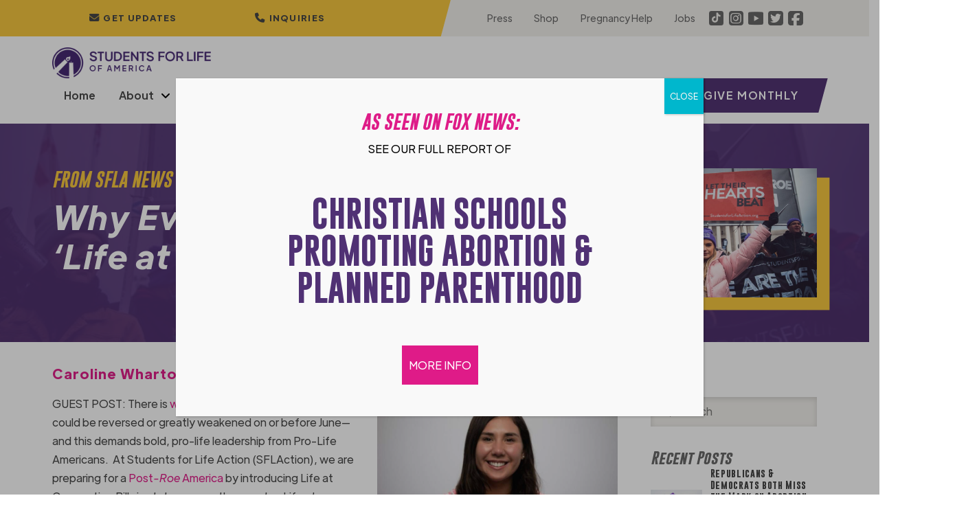

--- FILE ---
content_type: text/html; charset=UTF-8
request_url: https://studentsforlife.org/2022/02/02/why-every-state-needs-a-life-at-conception-bill/
body_size: 68781
content:
<!DOCTYPE html>
<html class="no-js" lang="en-US">
<head>
<meta charset="UTF-8">
<meta name="viewport" content="width=device-width, initial-scale=1.0">
<link rel="pingback" href="https://studentsforlife.org/xmlrpc.php">
<meta name='robots' content='index, follow, max-image-preview:large, max-snippet:-1, max-video-preview:-1' />

	<!-- This site is optimized with the Yoast SEO plugin v26.7 - https://yoast.com/wordpress/plugins/seo/ -->
	<title>Why Every State Needs a ‘Life at Conception’ Bill - Students for Life of America</title>
	<link rel="canonical" href="https://studentsforlife.org/2022/02/02/why-every-state-needs-a-life-at-conception-bill/" />
	<meta property="og:locale" content="en_US" />
	<meta property="og:type" content="article" />
	<meta property="og:title" content="Why Every State Needs a ‘Life at Conception’ Bill - Students for Life of America" />
	<meta property="og:description" content="GUEST POST: There is widespread speculation that Roe could be reversed or greatly weakened on or before&nbsp;June—and this demands bold, pro-life leadership from Pro-Life Americans.&nbsp; At Students for Life Action (SFLAction), we are preparing for a Post-Roe America by introducing Life at Conception Bills in states across the country. Life at Conception Bills protect human lives from abortion starting at ... Read More" />
	<meta property="og:url" content="https://studentsforlife.org/2022/02/02/why-every-state-needs-a-life-at-conception-bill/" />
	<meta property="og:site_name" content="Students for Life of America" />
	<meta property="article:publisher" content="https://www.facebook.com/studentsforlife" />
	<meta property="article:published_time" content="2022-02-02T18:09:47+00:00" />
	<meta property="article:modified_time" content="2022-02-10T10:08:30+00:00" />
	<meta property="og:image" content="https://studentsforlife.org/wp-content/uploads/2022/01/1_March-for-Life-2022-117-1-1024x683.jpg" />
	<meta property="og:image:width" content="1024" />
	<meta property="og:image:height" content="683" />
	<meta property="og:image:type" content="image/jpeg" />
	<meta name="author" content="Caroline Wharton" />
	<meta name="twitter:card" content="summary_large_image" />
	<meta name="twitter:image" content="https://studentsforlife.org/wp-content/uploads/2022/01/2_March-for-Life-2022-117-1-1024x683.jpg" />
	<meta name="twitter:creator" content="@StudentsforLife" />
	<meta name="twitter:site" content="@StudentsforLife" />
	<meta name="twitter:label1" content="Written by" />
	<meta name="twitter:data1" content="Caroline Wharton" />
	<meta name="twitter:label2" content="Est. reading time" />
	<meta name="twitter:data2" content="6 minutes" />
	<script type="application/ld+json" class="yoast-schema-graph">{"@context":"https://schema.org","@graph":[{"@type":"Article","@id":"https://studentsforlife.org/2022/02/02/why-every-state-needs-a-life-at-conception-bill/#article","isPartOf":{"@id":"https://studentsforlife.org/2022/02/02/why-every-state-needs-a-life-at-conception-bill/"},"author":{"name":"Caroline Wharton","@id":"https://studentsforlife.org/#/schema/person/5bce708202e2616c2b9c1ea4a7712e4d"},"headline":"Why Every State Needs a ‘Life at Conception’ Bill","datePublished":"2022-02-02T18:09:47+00:00","dateModified":"2022-02-10T10:08:30+00:00","mainEntityOfPage":{"@id":"https://studentsforlife.org/2022/02/02/why-every-state-needs-a-life-at-conception-bill/"},"wordCount":1083,"publisher":{"@id":"https://studentsforlife.org/#organization"},"image":{"@id":"https://studentsforlife.org/2022/02/02/why-every-state-needs-a-life-at-conception-bill/#primaryimage"},"thumbnailUrl":"https://studentsforlife.org/wp-content/uploads/2022/01/1_March-for-Life-2022-117-1-1024x683.jpg","keywords":["guest post","life at conception","life at conception bill","lily branham","sflaction"],"articleSection":["Blog","Blogroll","college","Featured","high school","Med &amp; Law","Middle School"],"inLanguage":"en-US"},{"@type":"WebPage","@id":"https://studentsforlife.org/2022/02/02/why-every-state-needs-a-life-at-conception-bill/","url":"https://studentsforlife.org/2022/02/02/why-every-state-needs-a-life-at-conception-bill/","name":"Why Every State Needs a ‘Life at Conception’ Bill - Students for Life of America","isPartOf":{"@id":"https://studentsforlife.org/#website"},"primaryImageOfPage":{"@id":"https://studentsforlife.org/2022/02/02/why-every-state-needs-a-life-at-conception-bill/#primaryimage"},"image":{"@id":"https://studentsforlife.org/2022/02/02/why-every-state-needs-a-life-at-conception-bill/#primaryimage"},"thumbnailUrl":"https://studentsforlife.org/wp-content/uploads/2022/01/1_March-for-Life-2022-117-1-1024x683.jpg","datePublished":"2022-02-02T18:09:47+00:00","dateModified":"2022-02-10T10:08:30+00:00","breadcrumb":{"@id":"https://studentsforlife.org/2022/02/02/why-every-state-needs-a-life-at-conception-bill/#breadcrumb"},"inLanguage":"en-US","potentialAction":[{"@type":"ReadAction","target":["https://studentsforlife.org/2022/02/02/why-every-state-needs-a-life-at-conception-bill/"]}]},{"@type":"ImageObject","inLanguage":"en-US","@id":"https://studentsforlife.org/2022/02/02/why-every-state-needs-a-life-at-conception-bill/#primaryimage","url":"https://studentsforlife.org/wp-content/uploads/2022/01/1_March-for-Life-2022-117-1-1024x683.jpg","contentUrl":"https://studentsforlife.org/wp-content/uploads/2022/01/1_March-for-Life-2022-117-1-1024x683.jpg","width":1024,"height":683},{"@type":"BreadcrumbList","@id":"https://studentsforlife.org/2022/02/02/why-every-state-needs-a-life-at-conception-bill/#breadcrumb","itemListElement":[{"@type":"ListItem","position":1,"name":"Home","item":"https://studentsforlife.org/"},{"@type":"ListItem","position":2,"name":"News","item":"https://studentsforlife.org/news/"},{"@type":"ListItem","position":3,"name":"Why Every State Needs a ‘Life at Conception’ Bill"}]},{"@type":"WebSite","@id":"https://studentsforlife.org/#website","url":"https://studentsforlife.org/","name":"Students for Life of America","description":"Abolish Abortion","publisher":{"@id":"https://studentsforlife.org/#organization"},"potentialAction":[{"@type":"SearchAction","target":{"@type":"EntryPoint","urlTemplate":"https://studentsforlife.org/?s={search_term_string}"},"query-input":{"@type":"PropertyValueSpecification","valueRequired":true,"valueName":"search_term_string"}}],"inLanguage":"en-US"},{"@type":"Organization","@id":"https://studentsforlife.org/#organization","name":"Students For Life of America","url":"https://studentsforlife.org/","logo":{"@type":"ImageObject","inLanguage":"en-US","@id":"https://studentsforlife.org/#/schema/logo/image/","url":"https://studentsforlife.org/wp-content/uploads/2021/11/logo.png","contentUrl":"https://studentsforlife.org/wp-content/uploads/2021/11/logo.png","width":578,"height":114,"caption":"Students For Life of America"},"image":{"@id":"https://studentsforlife.org/#/schema/logo/image/"},"sameAs":["https://www.facebook.com/studentsforlife","https://x.com/StudentsforLife","https://www.instagram.com/studentsforlife/","https://www.youtube.com/user/studentsforlife","https://en.wikipedia.org/wiki/Students_for_Life_of_America"]},{"@type":"Person","@id":"https://studentsforlife.org/#/schema/person/5bce708202e2616c2b9c1ea4a7712e4d","name":"Caroline Wharton","image":{"@type":"ImageObject","inLanguage":"en-US","@id":"https://studentsforlife.org/#/schema/person/image/","url":"https://studentsforlife.org/wp-content/uploads/2021/12/Caroline-W-150x150.jpg","contentUrl":"https://studentsforlife.org/wp-content/uploads/2021/12/Caroline-W-150x150.jpg","caption":"Caroline Wharton"},"description":"Caroline Wharton is a graduate of the University of North Carolina who serves the Pro-Life Generation as a staff writer and communications assistant."}]}</script>
	<!-- / Yoast SEO plugin. -->


<link rel='dns-prefetch' href='//cdn.raek.net' />
<link rel='dns-prefetch' href='//www.google.com' />
<link rel="alternate" type="application/rss+xml" title="Students for Life of America &raquo; Feed" href="https://studentsforlife.org/feed/" />
<link rel="alternate" type="application/rss+xml" title="Students for Life of America &raquo; Comments Feed" href="https://studentsforlife.org/comments/feed/" />
<link rel="alternate" title="oEmbed (JSON)" type="application/json+oembed" href="https://studentsforlife.org/wp-json/oembed/1.0/embed?url=https%3A%2F%2Fstudentsforlife.org%2F2022%2F02%2F02%2Fwhy-every-state-needs-a-life-at-conception-bill%2F" />
<link rel="alternate" title="oEmbed (XML)" type="text/xml+oembed" href="https://studentsforlife.org/wp-json/oembed/1.0/embed?url=https%3A%2F%2Fstudentsforlife.org%2F2022%2F02%2F02%2Fwhy-every-state-needs-a-life-at-conception-bill%2F&#038;format=xml" />
		<!-- This site uses the Google Analytics by MonsterInsights plugin v9.11.1 - Using Analytics tracking - https://www.monsterinsights.com/ -->
							<script src="//www.googletagmanager.com/gtag/js?id=G-N1JHVQTS41"  data-cfasync="false" data-wpfc-render="false" type="text/javascript" async></script>
			<script data-cfasync="false" data-wpfc-render="false" type="text/javascript">
				var mi_version = '9.11.1';
				var mi_track_user = true;
				var mi_no_track_reason = '';
								var MonsterInsightsDefaultLocations = {"page_location":"https:\/\/studentsforlife.org\/2022\/02\/02\/why-every-state-needs-a-life-at-conception-bill\/"};
								if ( typeof MonsterInsightsPrivacyGuardFilter === 'function' ) {
					var MonsterInsightsLocations = (typeof MonsterInsightsExcludeQuery === 'object') ? MonsterInsightsPrivacyGuardFilter( MonsterInsightsExcludeQuery ) : MonsterInsightsPrivacyGuardFilter( MonsterInsightsDefaultLocations );
				} else {
					var MonsterInsightsLocations = (typeof MonsterInsightsExcludeQuery === 'object') ? MonsterInsightsExcludeQuery : MonsterInsightsDefaultLocations;
				}

								var disableStrs = [
										'ga-disable-G-N1JHVQTS41',
									];

				/* Function to detect opted out users */
				function __gtagTrackerIsOptedOut() {
					for (var index = 0; index < disableStrs.length; index++) {
						if (document.cookie.indexOf(disableStrs[index] + '=true') > -1) {
							return true;
						}
					}

					return false;
				}

				/* Disable tracking if the opt-out cookie exists. */
				if (__gtagTrackerIsOptedOut()) {
					for (var index = 0; index < disableStrs.length; index++) {
						window[disableStrs[index]] = true;
					}
				}

				/* Opt-out function */
				function __gtagTrackerOptout() {
					for (var index = 0; index < disableStrs.length; index++) {
						document.cookie = disableStrs[index] + '=true; expires=Thu, 31 Dec 2099 23:59:59 UTC; path=/';
						window[disableStrs[index]] = true;
					}
				}

				if ('undefined' === typeof gaOptout) {
					function gaOptout() {
						__gtagTrackerOptout();
					}
				}
								window.dataLayer = window.dataLayer || [];

				window.MonsterInsightsDualTracker = {
					helpers: {},
					trackers: {},
				};
				if (mi_track_user) {
					function __gtagDataLayer() {
						dataLayer.push(arguments);
					}

					function __gtagTracker(type, name, parameters) {
						if (!parameters) {
							parameters = {};
						}

						if (parameters.send_to) {
							__gtagDataLayer.apply(null, arguments);
							return;
						}

						if (type === 'event') {
														parameters.send_to = monsterinsights_frontend.v4_id;
							var hookName = name;
							if (typeof parameters['event_category'] !== 'undefined') {
								hookName = parameters['event_category'] + ':' + name;
							}

							if (typeof MonsterInsightsDualTracker.trackers[hookName] !== 'undefined') {
								MonsterInsightsDualTracker.trackers[hookName](parameters);
							} else {
								__gtagDataLayer('event', name, parameters);
							}
							
						} else {
							__gtagDataLayer.apply(null, arguments);
						}
					}

					__gtagTracker('js', new Date());
					__gtagTracker('set', {
						'developer_id.dZGIzZG': true,
											});
					if ( MonsterInsightsLocations.page_location ) {
						__gtagTracker('set', MonsterInsightsLocations);
					}
										__gtagTracker('config', 'G-N1JHVQTS41', {"forceSSL":"true","link_attribution":"true"} );
										window.gtag = __gtagTracker;										(function () {
						/* https://developers.google.com/analytics/devguides/collection/analyticsjs/ */
						/* ga and __gaTracker compatibility shim. */
						var noopfn = function () {
							return null;
						};
						var newtracker = function () {
							return new Tracker();
						};
						var Tracker = function () {
							return null;
						};
						var p = Tracker.prototype;
						p.get = noopfn;
						p.set = noopfn;
						p.send = function () {
							var args = Array.prototype.slice.call(arguments);
							args.unshift('send');
							__gaTracker.apply(null, args);
						};
						var __gaTracker = function () {
							var len = arguments.length;
							if (len === 0) {
								return;
							}
							var f = arguments[len - 1];
							if (typeof f !== 'object' || f === null || typeof f.hitCallback !== 'function') {
								if ('send' === arguments[0]) {
									var hitConverted, hitObject = false, action;
									if ('event' === arguments[1]) {
										if ('undefined' !== typeof arguments[3]) {
											hitObject = {
												'eventAction': arguments[3],
												'eventCategory': arguments[2],
												'eventLabel': arguments[4],
												'value': arguments[5] ? arguments[5] : 1,
											}
										}
									}
									if ('pageview' === arguments[1]) {
										if ('undefined' !== typeof arguments[2]) {
											hitObject = {
												'eventAction': 'page_view',
												'page_path': arguments[2],
											}
										}
									}
									if (typeof arguments[2] === 'object') {
										hitObject = arguments[2];
									}
									if (typeof arguments[5] === 'object') {
										Object.assign(hitObject, arguments[5]);
									}
									if ('undefined' !== typeof arguments[1].hitType) {
										hitObject = arguments[1];
										if ('pageview' === hitObject.hitType) {
											hitObject.eventAction = 'page_view';
										}
									}
									if (hitObject) {
										action = 'timing' === arguments[1].hitType ? 'timing_complete' : hitObject.eventAction;
										hitConverted = mapArgs(hitObject);
										__gtagTracker('event', action, hitConverted);
									}
								}
								return;
							}

							function mapArgs(args) {
								var arg, hit = {};
								var gaMap = {
									'eventCategory': 'event_category',
									'eventAction': 'event_action',
									'eventLabel': 'event_label',
									'eventValue': 'event_value',
									'nonInteraction': 'non_interaction',
									'timingCategory': 'event_category',
									'timingVar': 'name',
									'timingValue': 'value',
									'timingLabel': 'event_label',
									'page': 'page_path',
									'location': 'page_location',
									'title': 'page_title',
									'referrer' : 'page_referrer',
								};
								for (arg in args) {
																		if (!(!args.hasOwnProperty(arg) || !gaMap.hasOwnProperty(arg))) {
										hit[gaMap[arg]] = args[arg];
									} else {
										hit[arg] = args[arg];
									}
								}
								return hit;
							}

							try {
								f.hitCallback();
							} catch (ex) {
							}
						};
						__gaTracker.create = newtracker;
						__gaTracker.getByName = newtracker;
						__gaTracker.getAll = function () {
							return [];
						};
						__gaTracker.remove = noopfn;
						__gaTracker.loaded = true;
						window['__gaTracker'] = __gaTracker;
					})();
									} else {
										console.log("");
					(function () {
						function __gtagTracker() {
							return null;
						}

						window['__gtagTracker'] = __gtagTracker;
						window['gtag'] = __gtagTracker;
					})();
									}
			</script>
							<!-- / Google Analytics by MonsterInsights -->
		<style id='wp-img-auto-sizes-contain-inline-css' type='text/css'>
img:is([sizes=auto i],[sizes^="auto," i]){contain-intrinsic-size:3000px 1500px}
/*# sourceURL=wp-img-auto-sizes-contain-inline-css */
</style>
<link rel='stylesheet' id='dashicons-css' href='https://studentsforlife.org/wp-includes/css/dashicons.min.css?ver=6.9' type='text/css' media='all' />
<link rel='stylesheet' id='post-views-counter-frontend-css' href='https://studentsforlife.org/wp-content/plugins/post-views-counter/css/frontend.css?ver=1.7.0' type='text/css' media='all' />
<style id='wp-emoji-styles-inline-css' type='text/css'>

	img.wp-smiley, img.emoji {
		display: inline !important;
		border: none !important;
		box-shadow: none !important;
		height: 1em !important;
		width: 1em !important;
		margin: 0 0.07em !important;
		vertical-align: -0.1em !important;
		background: none !important;
		padding: 0 !important;
	}
/*# sourceURL=wp-emoji-styles-inline-css */
</style>
<style id='wp-block-library-inline-css' type='text/css'>
:root{--wp-block-synced-color:#7a00df;--wp-block-synced-color--rgb:122,0,223;--wp-bound-block-color:var(--wp-block-synced-color);--wp-editor-canvas-background:#ddd;--wp-admin-theme-color:#007cba;--wp-admin-theme-color--rgb:0,124,186;--wp-admin-theme-color-darker-10:#006ba1;--wp-admin-theme-color-darker-10--rgb:0,107,160.5;--wp-admin-theme-color-darker-20:#005a87;--wp-admin-theme-color-darker-20--rgb:0,90,135;--wp-admin-border-width-focus:2px}@media (min-resolution:192dpi){:root{--wp-admin-border-width-focus:1.5px}}.wp-element-button{cursor:pointer}:root .has-very-light-gray-background-color{background-color:#eee}:root .has-very-dark-gray-background-color{background-color:#313131}:root .has-very-light-gray-color{color:#eee}:root .has-very-dark-gray-color{color:#313131}:root .has-vivid-green-cyan-to-vivid-cyan-blue-gradient-background{background:linear-gradient(135deg,#00d084,#0693e3)}:root .has-purple-crush-gradient-background{background:linear-gradient(135deg,#34e2e4,#4721fb 50%,#ab1dfe)}:root .has-hazy-dawn-gradient-background{background:linear-gradient(135deg,#faaca8,#dad0ec)}:root .has-subdued-olive-gradient-background{background:linear-gradient(135deg,#fafae1,#67a671)}:root .has-atomic-cream-gradient-background{background:linear-gradient(135deg,#fdd79a,#004a59)}:root .has-nightshade-gradient-background{background:linear-gradient(135deg,#330968,#31cdcf)}:root .has-midnight-gradient-background{background:linear-gradient(135deg,#020381,#2874fc)}:root{--wp--preset--font-size--normal:16px;--wp--preset--font-size--huge:42px}.has-regular-font-size{font-size:1em}.has-larger-font-size{font-size:2.625em}.has-normal-font-size{font-size:var(--wp--preset--font-size--normal)}.has-huge-font-size{font-size:var(--wp--preset--font-size--huge)}.has-text-align-center{text-align:center}.has-text-align-left{text-align:left}.has-text-align-right{text-align:right}.has-fit-text{white-space:nowrap!important}#end-resizable-editor-section{display:none}.aligncenter{clear:both}.items-justified-left{justify-content:flex-start}.items-justified-center{justify-content:center}.items-justified-right{justify-content:flex-end}.items-justified-space-between{justify-content:space-between}.screen-reader-text{border:0;clip-path:inset(50%);height:1px;margin:-1px;overflow:hidden;padding:0;position:absolute;width:1px;word-wrap:normal!important}.screen-reader-text:focus{background-color:#ddd;clip-path:none;color:#444;display:block;font-size:1em;height:auto;left:5px;line-height:normal;padding:15px 23px 14px;text-decoration:none;top:5px;width:auto;z-index:100000}html :where(.has-border-color){border-style:solid}html :where([style*=border-top-color]){border-top-style:solid}html :where([style*=border-right-color]){border-right-style:solid}html :where([style*=border-bottom-color]){border-bottom-style:solid}html :where([style*=border-left-color]){border-left-style:solid}html :where([style*=border-width]){border-style:solid}html :where([style*=border-top-width]){border-top-style:solid}html :where([style*=border-right-width]){border-right-style:solid}html :where([style*=border-bottom-width]){border-bottom-style:solid}html :where([style*=border-left-width]){border-left-style:solid}html :where(img[class*=wp-image-]){height:auto;max-width:100%}:where(figure){margin:0 0 1em}html :where(.is-position-sticky){--wp-admin--admin-bar--position-offset:var(--wp-admin--admin-bar--height,0px)}@media screen and (max-width:600px){html :where(.is-position-sticky){--wp-admin--admin-bar--position-offset:0px}}

/*# sourceURL=wp-block-library-inline-css */
</style><style id='wp-block-image-inline-css' type='text/css'>
.wp-block-image>a,.wp-block-image>figure>a{display:inline-block}.wp-block-image img{box-sizing:border-box;height:auto;max-width:100%;vertical-align:bottom}@media not (prefers-reduced-motion){.wp-block-image img.hide{visibility:hidden}.wp-block-image img.show{animation:show-content-image .4s}}.wp-block-image[style*=border-radius] img,.wp-block-image[style*=border-radius]>a{border-radius:inherit}.wp-block-image.has-custom-border img{box-sizing:border-box}.wp-block-image.aligncenter{text-align:center}.wp-block-image.alignfull>a,.wp-block-image.alignwide>a{width:100%}.wp-block-image.alignfull img,.wp-block-image.alignwide img{height:auto;width:100%}.wp-block-image .aligncenter,.wp-block-image .alignleft,.wp-block-image .alignright,.wp-block-image.aligncenter,.wp-block-image.alignleft,.wp-block-image.alignright{display:table}.wp-block-image .aligncenter>figcaption,.wp-block-image .alignleft>figcaption,.wp-block-image .alignright>figcaption,.wp-block-image.aligncenter>figcaption,.wp-block-image.alignleft>figcaption,.wp-block-image.alignright>figcaption{caption-side:bottom;display:table-caption}.wp-block-image .alignleft{float:left;margin:.5em 1em .5em 0}.wp-block-image .alignright{float:right;margin:.5em 0 .5em 1em}.wp-block-image .aligncenter{margin-left:auto;margin-right:auto}.wp-block-image :where(figcaption){margin-bottom:1em;margin-top:.5em}.wp-block-image.is-style-circle-mask img{border-radius:9999px}@supports ((-webkit-mask-image:none) or (mask-image:none)) or (-webkit-mask-image:none){.wp-block-image.is-style-circle-mask img{border-radius:0;-webkit-mask-image:url('data:image/svg+xml;utf8,<svg viewBox="0 0 100 100" xmlns="http://www.w3.org/2000/svg"><circle cx="50" cy="50" r="50"/></svg>');mask-image:url('data:image/svg+xml;utf8,<svg viewBox="0 0 100 100" xmlns="http://www.w3.org/2000/svg"><circle cx="50" cy="50" r="50"/></svg>');mask-mode:alpha;-webkit-mask-position:center;mask-position:center;-webkit-mask-repeat:no-repeat;mask-repeat:no-repeat;-webkit-mask-size:contain;mask-size:contain}}:root :where(.wp-block-image.is-style-rounded img,.wp-block-image .is-style-rounded img){border-radius:9999px}.wp-block-image figure{margin:0}.wp-lightbox-container{display:flex;flex-direction:column;position:relative}.wp-lightbox-container img{cursor:zoom-in}.wp-lightbox-container img:hover+button{opacity:1}.wp-lightbox-container button{align-items:center;backdrop-filter:blur(16px) saturate(180%);background-color:#5a5a5a40;border:none;border-radius:4px;cursor:zoom-in;display:flex;height:20px;justify-content:center;opacity:0;padding:0;position:absolute;right:16px;text-align:center;top:16px;width:20px;z-index:100}@media not (prefers-reduced-motion){.wp-lightbox-container button{transition:opacity .2s ease}}.wp-lightbox-container button:focus-visible{outline:3px auto #5a5a5a40;outline:3px auto -webkit-focus-ring-color;outline-offset:3px}.wp-lightbox-container button:hover{cursor:pointer;opacity:1}.wp-lightbox-container button:focus{opacity:1}.wp-lightbox-container button:focus,.wp-lightbox-container button:hover,.wp-lightbox-container button:not(:hover):not(:active):not(.has-background){background-color:#5a5a5a40;border:none}.wp-lightbox-overlay{box-sizing:border-box;cursor:zoom-out;height:100vh;left:0;overflow:hidden;position:fixed;top:0;visibility:hidden;width:100%;z-index:100000}.wp-lightbox-overlay .close-button{align-items:center;cursor:pointer;display:flex;justify-content:center;min-height:40px;min-width:40px;padding:0;position:absolute;right:calc(env(safe-area-inset-right) + 16px);top:calc(env(safe-area-inset-top) + 16px);z-index:5000000}.wp-lightbox-overlay .close-button:focus,.wp-lightbox-overlay .close-button:hover,.wp-lightbox-overlay .close-button:not(:hover):not(:active):not(.has-background){background:none;border:none}.wp-lightbox-overlay .lightbox-image-container{height:var(--wp--lightbox-container-height);left:50%;overflow:hidden;position:absolute;top:50%;transform:translate(-50%,-50%);transform-origin:top left;width:var(--wp--lightbox-container-width);z-index:9999999999}.wp-lightbox-overlay .wp-block-image{align-items:center;box-sizing:border-box;display:flex;height:100%;justify-content:center;margin:0;position:relative;transform-origin:0 0;width:100%;z-index:3000000}.wp-lightbox-overlay .wp-block-image img{height:var(--wp--lightbox-image-height);min-height:var(--wp--lightbox-image-height);min-width:var(--wp--lightbox-image-width);width:var(--wp--lightbox-image-width)}.wp-lightbox-overlay .wp-block-image figcaption{display:none}.wp-lightbox-overlay button{background:none;border:none}.wp-lightbox-overlay .scrim{background-color:#fff;height:100%;opacity:.9;position:absolute;width:100%;z-index:2000000}.wp-lightbox-overlay.active{visibility:visible}@media not (prefers-reduced-motion){.wp-lightbox-overlay.active{animation:turn-on-visibility .25s both}.wp-lightbox-overlay.active img{animation:turn-on-visibility .35s both}.wp-lightbox-overlay.show-closing-animation:not(.active){animation:turn-off-visibility .35s both}.wp-lightbox-overlay.show-closing-animation:not(.active) img{animation:turn-off-visibility .25s both}.wp-lightbox-overlay.zoom.active{animation:none;opacity:1;visibility:visible}.wp-lightbox-overlay.zoom.active .lightbox-image-container{animation:lightbox-zoom-in .4s}.wp-lightbox-overlay.zoom.active .lightbox-image-container img{animation:none}.wp-lightbox-overlay.zoom.active .scrim{animation:turn-on-visibility .4s forwards}.wp-lightbox-overlay.zoom.show-closing-animation:not(.active){animation:none}.wp-lightbox-overlay.zoom.show-closing-animation:not(.active) .lightbox-image-container{animation:lightbox-zoom-out .4s}.wp-lightbox-overlay.zoom.show-closing-animation:not(.active) .lightbox-image-container img{animation:none}.wp-lightbox-overlay.zoom.show-closing-animation:not(.active) .scrim{animation:turn-off-visibility .4s forwards}}@keyframes show-content-image{0%{visibility:hidden}99%{visibility:hidden}to{visibility:visible}}@keyframes turn-on-visibility{0%{opacity:0}to{opacity:1}}@keyframes turn-off-visibility{0%{opacity:1;visibility:visible}99%{opacity:0;visibility:visible}to{opacity:0;visibility:hidden}}@keyframes lightbox-zoom-in{0%{transform:translate(calc((-100vw + var(--wp--lightbox-scrollbar-width))/2 + var(--wp--lightbox-initial-left-position)),calc(-50vh + var(--wp--lightbox-initial-top-position))) scale(var(--wp--lightbox-scale))}to{transform:translate(-50%,-50%) scale(1)}}@keyframes lightbox-zoom-out{0%{transform:translate(-50%,-50%) scale(1);visibility:visible}99%{visibility:visible}to{transform:translate(calc((-100vw + var(--wp--lightbox-scrollbar-width))/2 + var(--wp--lightbox-initial-left-position)),calc(-50vh + var(--wp--lightbox-initial-top-position))) scale(var(--wp--lightbox-scale));visibility:hidden}}
/*# sourceURL=https://studentsforlife.org/wp-includes/blocks/image/style.min.css */
</style>
<style id='wp-block-image-theme-inline-css' type='text/css'>
:root :where(.wp-block-image figcaption){color:#555;font-size:13px;text-align:center}.is-dark-theme :root :where(.wp-block-image figcaption){color:#ffffffa6}.wp-block-image{margin:0 0 1em}
/*# sourceURL=https://studentsforlife.org/wp-includes/blocks/image/theme.min.css */
</style>
<style id='global-styles-inline-css' type='text/css'>
:root{--wp--preset--aspect-ratio--square: 1;--wp--preset--aspect-ratio--4-3: 4/3;--wp--preset--aspect-ratio--3-4: 3/4;--wp--preset--aspect-ratio--3-2: 3/2;--wp--preset--aspect-ratio--2-3: 2/3;--wp--preset--aspect-ratio--16-9: 16/9;--wp--preset--aspect-ratio--9-16: 9/16;--wp--preset--color--black: #000000;--wp--preset--color--cyan-bluish-gray: #abb8c3;--wp--preset--color--white: #ffffff;--wp--preset--color--pale-pink: #f78da7;--wp--preset--color--vivid-red: #cf2e2e;--wp--preset--color--luminous-vivid-orange: #ff6900;--wp--preset--color--luminous-vivid-amber: #fcb900;--wp--preset--color--light-green-cyan: #7bdcb5;--wp--preset--color--vivid-green-cyan: #00d084;--wp--preset--color--pale-cyan-blue: #8ed1fc;--wp--preset--color--vivid-cyan-blue: #0693e3;--wp--preset--color--vivid-purple: #9b51e0;--wp--preset--gradient--vivid-cyan-blue-to-vivid-purple: linear-gradient(135deg,rgb(6,147,227) 0%,rgb(155,81,224) 100%);--wp--preset--gradient--light-green-cyan-to-vivid-green-cyan: linear-gradient(135deg,rgb(122,220,180) 0%,rgb(0,208,130) 100%);--wp--preset--gradient--luminous-vivid-amber-to-luminous-vivid-orange: linear-gradient(135deg,rgb(252,185,0) 0%,rgb(255,105,0) 100%);--wp--preset--gradient--luminous-vivid-orange-to-vivid-red: linear-gradient(135deg,rgb(255,105,0) 0%,rgb(207,46,46) 100%);--wp--preset--gradient--very-light-gray-to-cyan-bluish-gray: linear-gradient(135deg,rgb(238,238,238) 0%,rgb(169,184,195) 100%);--wp--preset--gradient--cool-to-warm-spectrum: linear-gradient(135deg,rgb(74,234,220) 0%,rgb(151,120,209) 20%,rgb(207,42,186) 40%,rgb(238,44,130) 60%,rgb(251,105,98) 80%,rgb(254,248,76) 100%);--wp--preset--gradient--blush-light-purple: linear-gradient(135deg,rgb(255,206,236) 0%,rgb(152,150,240) 100%);--wp--preset--gradient--blush-bordeaux: linear-gradient(135deg,rgb(254,205,165) 0%,rgb(254,45,45) 50%,rgb(107,0,62) 100%);--wp--preset--gradient--luminous-dusk: linear-gradient(135deg,rgb(255,203,112) 0%,rgb(199,81,192) 50%,rgb(65,88,208) 100%);--wp--preset--gradient--pale-ocean: linear-gradient(135deg,rgb(255,245,203) 0%,rgb(182,227,212) 50%,rgb(51,167,181) 100%);--wp--preset--gradient--electric-grass: linear-gradient(135deg,rgb(202,248,128) 0%,rgb(113,206,126) 100%);--wp--preset--gradient--midnight: linear-gradient(135deg,rgb(2,3,129) 0%,rgb(40,116,252) 100%);--wp--preset--font-size--small: 13px;--wp--preset--font-size--medium: 20px;--wp--preset--font-size--large: 36px;--wp--preset--font-size--x-large: 42px;--wp--preset--spacing--20: 0.44rem;--wp--preset--spacing--30: 0.67rem;--wp--preset--spacing--40: 1rem;--wp--preset--spacing--50: 1.5rem;--wp--preset--spacing--60: 2.25rem;--wp--preset--spacing--70: 3.38rem;--wp--preset--spacing--80: 5.06rem;--wp--preset--shadow--natural: 6px 6px 9px rgba(0, 0, 0, 0.2);--wp--preset--shadow--deep: 12px 12px 50px rgba(0, 0, 0, 0.4);--wp--preset--shadow--sharp: 6px 6px 0px rgba(0, 0, 0, 0.2);--wp--preset--shadow--outlined: 6px 6px 0px -3px rgb(255, 255, 255), 6px 6px rgb(0, 0, 0);--wp--preset--shadow--crisp: 6px 6px 0px rgb(0, 0, 0);}:where(.is-layout-flex){gap: 0.5em;}:where(.is-layout-grid){gap: 0.5em;}body .is-layout-flex{display: flex;}.is-layout-flex{flex-wrap: wrap;align-items: center;}.is-layout-flex > :is(*, div){margin: 0;}body .is-layout-grid{display: grid;}.is-layout-grid > :is(*, div){margin: 0;}:where(.wp-block-columns.is-layout-flex){gap: 2em;}:where(.wp-block-columns.is-layout-grid){gap: 2em;}:where(.wp-block-post-template.is-layout-flex){gap: 1.25em;}:where(.wp-block-post-template.is-layout-grid){gap: 1.25em;}.has-black-color{color: var(--wp--preset--color--black) !important;}.has-cyan-bluish-gray-color{color: var(--wp--preset--color--cyan-bluish-gray) !important;}.has-white-color{color: var(--wp--preset--color--white) !important;}.has-pale-pink-color{color: var(--wp--preset--color--pale-pink) !important;}.has-vivid-red-color{color: var(--wp--preset--color--vivid-red) !important;}.has-luminous-vivid-orange-color{color: var(--wp--preset--color--luminous-vivid-orange) !important;}.has-luminous-vivid-amber-color{color: var(--wp--preset--color--luminous-vivid-amber) !important;}.has-light-green-cyan-color{color: var(--wp--preset--color--light-green-cyan) !important;}.has-vivid-green-cyan-color{color: var(--wp--preset--color--vivid-green-cyan) !important;}.has-pale-cyan-blue-color{color: var(--wp--preset--color--pale-cyan-blue) !important;}.has-vivid-cyan-blue-color{color: var(--wp--preset--color--vivid-cyan-blue) !important;}.has-vivid-purple-color{color: var(--wp--preset--color--vivid-purple) !important;}.has-black-background-color{background-color: var(--wp--preset--color--black) !important;}.has-cyan-bluish-gray-background-color{background-color: var(--wp--preset--color--cyan-bluish-gray) !important;}.has-white-background-color{background-color: var(--wp--preset--color--white) !important;}.has-pale-pink-background-color{background-color: var(--wp--preset--color--pale-pink) !important;}.has-vivid-red-background-color{background-color: var(--wp--preset--color--vivid-red) !important;}.has-luminous-vivid-orange-background-color{background-color: var(--wp--preset--color--luminous-vivid-orange) !important;}.has-luminous-vivid-amber-background-color{background-color: var(--wp--preset--color--luminous-vivid-amber) !important;}.has-light-green-cyan-background-color{background-color: var(--wp--preset--color--light-green-cyan) !important;}.has-vivid-green-cyan-background-color{background-color: var(--wp--preset--color--vivid-green-cyan) !important;}.has-pale-cyan-blue-background-color{background-color: var(--wp--preset--color--pale-cyan-blue) !important;}.has-vivid-cyan-blue-background-color{background-color: var(--wp--preset--color--vivid-cyan-blue) !important;}.has-vivid-purple-background-color{background-color: var(--wp--preset--color--vivid-purple) !important;}.has-black-border-color{border-color: var(--wp--preset--color--black) !important;}.has-cyan-bluish-gray-border-color{border-color: var(--wp--preset--color--cyan-bluish-gray) !important;}.has-white-border-color{border-color: var(--wp--preset--color--white) !important;}.has-pale-pink-border-color{border-color: var(--wp--preset--color--pale-pink) !important;}.has-vivid-red-border-color{border-color: var(--wp--preset--color--vivid-red) !important;}.has-luminous-vivid-orange-border-color{border-color: var(--wp--preset--color--luminous-vivid-orange) !important;}.has-luminous-vivid-amber-border-color{border-color: var(--wp--preset--color--luminous-vivid-amber) !important;}.has-light-green-cyan-border-color{border-color: var(--wp--preset--color--light-green-cyan) !important;}.has-vivid-green-cyan-border-color{border-color: var(--wp--preset--color--vivid-green-cyan) !important;}.has-pale-cyan-blue-border-color{border-color: var(--wp--preset--color--pale-cyan-blue) !important;}.has-vivid-cyan-blue-border-color{border-color: var(--wp--preset--color--vivid-cyan-blue) !important;}.has-vivid-purple-border-color{border-color: var(--wp--preset--color--vivid-purple) !important;}.has-vivid-cyan-blue-to-vivid-purple-gradient-background{background: var(--wp--preset--gradient--vivid-cyan-blue-to-vivid-purple) !important;}.has-light-green-cyan-to-vivid-green-cyan-gradient-background{background: var(--wp--preset--gradient--light-green-cyan-to-vivid-green-cyan) !important;}.has-luminous-vivid-amber-to-luminous-vivid-orange-gradient-background{background: var(--wp--preset--gradient--luminous-vivid-amber-to-luminous-vivid-orange) !important;}.has-luminous-vivid-orange-to-vivid-red-gradient-background{background: var(--wp--preset--gradient--luminous-vivid-orange-to-vivid-red) !important;}.has-very-light-gray-to-cyan-bluish-gray-gradient-background{background: var(--wp--preset--gradient--very-light-gray-to-cyan-bluish-gray) !important;}.has-cool-to-warm-spectrum-gradient-background{background: var(--wp--preset--gradient--cool-to-warm-spectrum) !important;}.has-blush-light-purple-gradient-background{background: var(--wp--preset--gradient--blush-light-purple) !important;}.has-blush-bordeaux-gradient-background{background: var(--wp--preset--gradient--blush-bordeaux) !important;}.has-luminous-dusk-gradient-background{background: var(--wp--preset--gradient--luminous-dusk) !important;}.has-pale-ocean-gradient-background{background: var(--wp--preset--gradient--pale-ocean) !important;}.has-electric-grass-gradient-background{background: var(--wp--preset--gradient--electric-grass) !important;}.has-midnight-gradient-background{background: var(--wp--preset--gradient--midnight) !important;}.has-small-font-size{font-size: var(--wp--preset--font-size--small) !important;}.has-medium-font-size{font-size: var(--wp--preset--font-size--medium) !important;}.has-large-font-size{font-size: var(--wp--preset--font-size--large) !important;}.has-x-large-font-size{font-size: var(--wp--preset--font-size--x-large) !important;}
/*# sourceURL=global-styles-inline-css */
</style>

<style id='classic-theme-styles-inline-css' type='text/css'>
/*! This file is auto-generated */
.wp-block-button__link{color:#fff;background-color:#32373c;border-radius:9999px;box-shadow:none;text-decoration:none;padding:calc(.667em + 2px) calc(1.333em + 2px);font-size:1.125em}.wp-block-file__button{background:#32373c;color:#fff;text-decoration:none}
/*# sourceURL=/wp-includes/css/classic-themes.min.css */
</style>
<link rel='stylesheet' id='fca-ept-editor-style-css' href='https://studentsforlife.org/wp-content/plugins/easy-pricing-tables/assets/blocks/editor/fca-ept-editor.min.css?ver=4.1.1' type='text/css' media='all' />
<link rel='stylesheet' id='fca-ept-layout1-style-css' href='https://studentsforlife.org/wp-content/plugins/easy-pricing-tables/assets/blocks/layout1/fca-ept-layout1.min.css?ver=4.1.1' type='text/css' media='all' />
<link rel='stylesheet' id='fca-ept-layout2-style-css' href='https://studentsforlife.org/wp-content/plugins/easy-pricing-tables/assets/blocks/layout2/fca-ept-layout2.min.css?ver=4.1.1' type='text/css' media='all' />
<link rel='stylesheet' id='wp-components-css' href='https://studentsforlife.org/wp-includes/css/dist/components/style.min.css?ver=6.9' type='text/css' media='all' />
<link rel='stylesheet' id='wp-preferences-css' href='https://studentsforlife.org/wp-includes/css/dist/preferences/style.min.css?ver=6.9' type='text/css' media='all' />
<link rel='stylesheet' id='wp-block-editor-css' href='https://studentsforlife.org/wp-includes/css/dist/block-editor/style.min.css?ver=6.9' type='text/css' media='all' />
<link rel='stylesheet' id='popup-maker-block-library-style-css' href='https://studentsforlife.org/wp-content/plugins/popup-maker/dist/packages/block-library-style.css?ver=dbea705cfafe089d65f1' type='text/css' media='all' />
<link rel='stylesheet' id='ppress-frontend-css' href='https://studentsforlife.org/wp-content/plugins/wp-user-avatar/assets/css/frontend.min.css?ver=4.16.8' type='text/css' media='all' />
<link rel='stylesheet' id='ppress-flatpickr-css' href='https://studentsforlife.org/wp-content/plugins/wp-user-avatar/assets/flatpickr/flatpickr.min.css?ver=4.16.8' type='text/css' media='all' />
<link rel='stylesheet' id='ppress-select2-css' href='https://studentsforlife.org/wp-content/plugins/wp-user-avatar/assets/select2/select2.min.css?ver=6.9' type='text/css' media='all' />
<link rel='stylesheet' id='x-stack-css' href='https://studentsforlife.org/wp-content/themes/pro/framework/dist/css/site/stacks/integrity-light.css?ver=6.7.11' type='text/css' media='all' />
<link rel='stylesheet' id='x-child-css' href='https://studentsforlife.org/wp-content/themes/sflapro/style.css?ver=6.7.11' type='text/css' media='all' />
<link rel='stylesheet' id='popup-maker-site-css' href='//studentsforlife.org/wp-content/uploads/pum/pum-site-styles.css?generated=1768337138&#038;ver=1.21.5' type='text/css' media='all' />
<style id='cs-inline-css' type='text/css'>
@media (min-width:1200px){.x-hide-xl{display:none !important;}}@media (min-width:979px) and (max-width:1199px){.x-hide-lg{display:none !important;}}@media (min-width:767px) and (max-width:978px){.x-hide-md{display:none !important;}}@media (min-width:480px) and (max-width:766px){.x-hide-sm{display:none !important;}}@media (max-width:479px){.x-hide-xs{display:none !important;}} a,h1 a:hover,h2 a:hover,h3 a:hover,h4 a:hover,h5 a:hover,h6 a:hover,.x-breadcrumb-wrap a:hover,.widget ul li a:hover,.widget ol li a:hover,.widget.widget_text ul li a,.widget.widget_text ol li a,.widget_nav_menu .current-menu-item > a,.x-accordion-heading .x-accordion-toggle:hover,.x-comment-author a:hover,.x-comment-time:hover,.x-recent-posts a:hover .h-recent-posts{color:#df1b88;}a:hover,.widget.widget_text ul li a:hover,.widget.widget_text ol li a:hover,.x-twitter-widget ul li a:hover{color:#019a9e;}.rev_slider_wrapper,a.x-img-thumbnail:hover,.x-slider-container.below,.page-template-template-blank-3-php .x-slider-container.above,.page-template-template-blank-6-php .x-slider-container.above{border-color:#df1b88;}.entry-thumb:before,.x-pagination span.current,.woocommerce-pagination span[aria-current],.flex-direction-nav a,.flex-control-nav a:hover,.flex-control-nav a.flex-active,.mejs-time-current,.x-dropcap,.x-skill-bar .bar,.x-pricing-column.featured h2,.h-comments-title small,.x-entry-share .x-share:hover,.x-highlight,.x-recent-posts .x-recent-posts-img:after{background-color:#df1b88;}.x-nav-tabs > .active > a,.x-nav-tabs > .active > a:hover{box-shadow:inset 0 3px 0 0 #df1b88;}.x-main{width:calc(72% - 2.463055%);}.x-sidebar{width:calc(100% - 2.463055% - 72%);}.x-comment-author,.x-comment-time,.comment-form-author label,.comment-form-email label,.comment-form-url label,.comment-form-rating label,.comment-form-comment label,.widget_calendar #wp-calendar caption,.widget.widget_rss li .rsswidget{font-family:"go-bold",sans-serif;font-weight:700;}.p-landmark-sub,.p-meta,input,button,select,textarea{font-family:"jakarta-display",sans-serif;}.widget ul li a,.widget ol li a,.x-comment-time{color:#444444;}.widget_text ol li a,.widget_text ul li a{color:#df1b88;}.widget_text ol li a:hover,.widget_text ul li a:hover{color:#019a9e;}.comment-form-author label,.comment-form-email label,.comment-form-url label,.comment-form-rating label,.comment-form-comment label,.widget_calendar #wp-calendar th,.p-landmark-sub strong,.widget_tag_cloud .tagcloud a:hover,.widget_tag_cloud .tagcloud a:active,.entry-footer a:hover,.entry-footer a:active,.x-breadcrumbs .current,.x-comment-author,.x-comment-author a{color:#444444;}.widget_calendar #wp-calendar th{border-color:#444444;}.h-feature-headline span i{background-color:#444444;}@media (max-width:978.98px){}html{font-size:14px;}@media (min-width:479px){html{font-size:14px;}}@media (min-width:766px){html{font-size:14px;}}@media (min-width:978px){html{font-size:14px;}}@media (min-width:1199px){html{font-size:16px;}}body{font-style:normal;font-weight:400;color:#444444;background:rgb(255,255,255);}.w-b{font-weight:400 !important;}h1,h2,h3,h4,h5,h6,.h1,.h2,.h3,.h4,.h5,.h6,.x-text-headline{font-family:"go-bold",sans-serif;font-style:normal;font-weight:700;}h1,.h1{letter-spacing:0em;}h2,.h2{letter-spacing:0em;}h3,.h3{letter-spacing:0em;}h4,.h4{letter-spacing:0em;}h5,.h5{letter-spacing:0em;}h6,.h6{letter-spacing:0em;}.w-h{font-weight:700 !important;}.x-container.width{width:88%;}.x-container.max{max-width:1200px;}.x-bar-content.x-container.width{flex-basis:88%;}.x-main.full{float:none;clear:both;display:block;width:auto;}@media (max-width:978.98px){.x-main.full,.x-main.left,.x-main.right,.x-sidebar.left,.x-sidebar.right{float:none;display:block;width:auto !important;}}.entry-header,.entry-content{font-size:1rem;}body,input,button,select,textarea{font-family:"jakarta-display",sans-serif;}h1,h2,h3,h4,h5,h6,.h1,.h2,.h3,.h4,.h5,.h6,h1 a,h2 a,h3 a,h4 a,h5 a,h6 a,.h1 a,.h2 a,.h3 a,.h4 a,.h5 a,.h6 a,blockquote{color:#444444;}.cfc-h-tx{color:#444444 !important;}.cfc-h-bd{border-color:#444444 !important;}.cfc-h-bg{background-color:#444444 !important;}.cfc-b-tx{color:#444444 !important;}.cfc-b-bd{border-color:#444444 !important;}.cfc-b-bg{background-color:#444444 !important;}.x-btn,.button,[type="submit"]{color:#ffffff;border-color:transparent;background-color:#df1b88;text-shadow:0 0.075em 0.075em rgba(0,0,0,0.5);}.x-btn:hover,.button:hover,[type="submit"]:hover{color:#ffffff;border-color:transparent;background-color:#019a9e;text-shadow:0 0.075em 0.075em rgba(0,0,0,0.5);}.x-btn.x-btn-real,.x-btn.x-btn-real:hover{margin-bottom:0.25em;text-shadow:0 0.075em 0.075em rgba(0,0,0,0.65);}.x-btn.x-btn-real{box-shadow:0 0.25em 0 0 #a71000,0 4px 9px rgba(0,0,0,0.75);}.x-btn.x-btn-real:hover{box-shadow:0 0.25em 0 0 #a71000,0 4px 9px rgba(0,0,0,0.75);}.x-btn.x-btn-flat,.x-btn.x-btn-flat:hover{margin-bottom:0;text-shadow:0 0.075em 0.075em rgba(0,0,0,0.65);box-shadow:none;}.x-btn.x-btn-transparent,.x-btn.x-btn-transparent:hover{margin-bottom:0;border-width:3px;text-shadow:none;text-transform:uppercase;background-color:transparent;box-shadow:none;}body .gform_wrapper .gfield_required{color:#df1b88;}body .gform_wrapper h2.gsection_title,body .gform_wrapper h3.gform_title,body .gform_wrapper .top_label .gfield_label,body .gform_wrapper .left_label .gfield_label,body .gform_wrapper .right_label .gfield_label{font-weight:700;}body .gform_wrapper h2.gsection_title{letter-spacing:0em!important;}body .gform_wrapper h3.gform_title{letter-spacing:0em!important;}body .gform_wrapper .top_label .gfield_label,body .gform_wrapper .left_label .gfield_label,body .gform_wrapper .right_label .gfield_label{color:#444444;}body .gform_wrapper .validation_message{font-weight:400;}.bg .mejs-container,.x-video .mejs-container{position:unset !important;} @font-face{font-family:'FontAwesomePro';font-style:normal;font-weight:900;font-display:block;src:url('https://studentsforlife.org/wp-content/themes/pro/cornerstone/assets/fonts/fa-solid-900.woff2?ver=6.7.2') format('woff2'),url('https://studentsforlife.org/wp-content/themes/pro/cornerstone/assets/fonts/fa-solid-900.ttf?ver=6.7.2') format('truetype');}[data-x-fa-pro-icon]{font-family:"FontAwesomePro" !important;}[data-x-fa-pro-icon]:before{content:attr(data-x-fa-pro-icon);}[data-x-icon],[data-x-icon-o],[data-x-icon-l],[data-x-icon-s],[data-x-icon-b],[data-x-icon-sr],[data-x-icon-ss],[data-x-icon-sl],[data-x-fa-pro-icon],[class*="cs-fa-"]{display:inline-flex;font-style:normal;font-weight:400;text-decoration:inherit;text-rendering:auto;-webkit-font-smoothing:antialiased;-moz-osx-font-smoothing:grayscale;}[data-x-icon].left,[data-x-icon-o].left,[data-x-icon-l].left,[data-x-icon-s].left,[data-x-icon-b].left,[data-x-icon-sr].left,[data-x-icon-ss].left,[data-x-icon-sl].left,[data-x-fa-pro-icon].left,[class*="cs-fa-"].left{margin-right:0.5em;}[data-x-icon].right,[data-x-icon-o].right,[data-x-icon-l].right,[data-x-icon-s].right,[data-x-icon-b].right,[data-x-icon-sr].right,[data-x-icon-ss].right,[data-x-icon-sl].right,[data-x-fa-pro-icon].right,[class*="cs-fa-"].right{margin-left:0.5em;}[data-x-icon]:before,[data-x-icon-o]:before,[data-x-icon-l]:before,[data-x-icon-s]:before,[data-x-icon-b]:before,[data-x-icon-sr]:before,[data-x-icon-ss]:before,[data-x-icon-sl]:before,[data-x-fa-pro-icon]:before,[class*="cs-fa-"]:before{line-height:1;}@font-face{font-family:'FontAwesome';font-style:normal;font-weight:900;font-display:block;src:url('https://studentsforlife.org/wp-content/themes/pro/cornerstone/assets/fonts/fa-solid-900.woff2?ver=6.7.2') format('woff2'),url('https://studentsforlife.org/wp-content/themes/pro/cornerstone/assets/fonts/fa-solid-900.ttf?ver=6.7.2') format('truetype');}[data-x-icon],[data-x-icon-s],[data-x-icon][class*="cs-fa-"]{font-family:"FontAwesome" !important;font-weight:900;}[data-x-icon]:before,[data-x-icon][class*="cs-fa-"]:before{content:attr(data-x-icon);}[data-x-icon-s]:before{content:attr(data-x-icon-s);}@font-face{font-family:'FontAwesomeRegular';font-style:normal;font-weight:400;font-display:block;src:url('https://studentsforlife.org/wp-content/themes/pro/cornerstone/assets/fonts/fa-regular-400.woff2?ver=6.7.2') format('woff2'),url('https://studentsforlife.org/wp-content/themes/pro/cornerstone/assets/fonts/fa-regular-400.ttf?ver=6.7.2') format('truetype');}@font-face{font-family:'FontAwesomePro';font-style:normal;font-weight:400;font-display:block;src:url('https://studentsforlife.org/wp-content/themes/pro/cornerstone/assets/fonts/fa-regular-400.woff2?ver=6.7.2') format('woff2'),url('https://studentsforlife.org/wp-content/themes/pro/cornerstone/assets/fonts/fa-regular-400.ttf?ver=6.7.2') format('truetype');}[data-x-icon-o]{font-family:"FontAwesomeRegular" !important;}[data-x-icon-o]:before{content:attr(data-x-icon-o);}@font-face{font-family:'FontAwesomeLight';font-style:normal;font-weight:300;font-display:block;src:url('https://studentsforlife.org/wp-content/themes/pro/cornerstone/assets/fonts/fa-light-300.woff2?ver=6.7.2') format('woff2'),url('https://studentsforlife.org/wp-content/themes/pro/cornerstone/assets/fonts/fa-light-300.ttf?ver=6.7.2') format('truetype');}@font-face{font-family:'FontAwesomePro';font-style:normal;font-weight:300;font-display:block;src:url('https://studentsforlife.org/wp-content/themes/pro/cornerstone/assets/fonts/fa-light-300.woff2?ver=6.7.2') format('woff2'),url('https://studentsforlife.org/wp-content/themes/pro/cornerstone/assets/fonts/fa-light-300.ttf?ver=6.7.2') format('truetype');}[data-x-icon-l]{font-family:"FontAwesomeLight" !important;font-weight:300;}[data-x-icon-l]:before{content:attr(data-x-icon-l);}@font-face{font-family:'FontAwesomeBrands';font-style:normal;font-weight:normal;font-display:block;src:url('https://studentsforlife.org/wp-content/themes/pro/cornerstone/assets/fonts/fa-brands-400.woff2?ver=6.7.2') format('woff2'),url('https://studentsforlife.org/wp-content/themes/pro/cornerstone/assets/fonts/fa-brands-400.ttf?ver=6.7.2') format('truetype');}[data-x-icon-b]{font-family:"FontAwesomeBrands" !important;}[data-x-icon-b]:before{content:attr(data-x-icon-b);}.widget.widget_rss li .rsswidget:before{content:"\f35d";padding-right:0.4em;font-family:"FontAwesome";} .m8rl4z5-0.x-section{margin-top:0px;margin-right:0px;margin-bottom:0px;margin-left:0px;border-top-width:0;border-right-width:0;border-bottom-width:0;border-left-width:0;padding-right:0px;padding-bottom:65px;padding-left:0px;}.m8rl4z5-1.x-section{padding-top:65px;z-index:1;}.m8rl4z5-1 > .x-bg > .x-bg-layer-lower-image {background-image:var(--tco-dc8rl4z5-0);background-repeat:no-repeat;background-position:center;background-size:cover;background-attachment:inherit;}.m8rl4z5-1 > .x-bg > .x-bg-layer-upper-color {background-color:rgba(80,48,114,0.90);}.m8rl4z5-2.x-section{padding-top:0px;z-index:auto;}.m8rl4z5-3{transition-duration:500ms;}.m8rl4z5-4{transition-timing-function:cubic-bezier(0.680,-0.550,0.265,1.550);}:where(body:not(.tco-disable-effects)) .m8rl4z5-5:hover,:where(body:not(.tco-disable-effects)) [data-x-effect-provider*="effects"]:hover .m8rl4z5-5{opacity:1;}:where(body:not(.tco-disable-effects)) .m8rl4z5-6:hover,:where(body:not(.tco-disable-effects)) [data-x-effect-provider*="effects"]:hover .m8rl4z5-6{transform:translate(0px,-4px);}.m8rl4z5-7{transform-origin:0% 100%;}:where(body:not(.tco-disable-effects)) .m8rl4z5-7:hover,:where(body:not(.tco-disable-effects)) [data-x-effect-provider*="effects"]:hover .m8rl4z5-7{transform:rotateZ(-7deg);}.m8rl4z5-8{transform:translate3d(0,0,0);}:where(body:not(.tco-disable-effects)) .m8rl4z5-9:hover,:where(body:not(.tco-disable-effects)) [data-x-effect-provider*="effects"]:hover .m8rl4z5-9{transform:scale(1.05);}.m8rl4z5-a.x-row{z-index:auto;margin-right:auto;margin-left:auto;border-top-width:0;border-right-width:0;border-bottom-width:0;border-left-width:0;padding-top:1px;padding-right:1px;padding-bottom:1px;padding-left:1px;font-size:1em;}.m8rl4z5-a > .x-row-inner{flex-direction:row;justify-content:flex-start;align-items:stretch;align-content:stretch;margin-top:calc(((20px / 2) + 1px) * -1);margin-bottom:calc(((20px / 2) + 1px) * -1);}.m8rl4z5-a > .x-row-inner > *{margin-top:calc(20px / 2);margin-bottom:calc(20px / 2);}.m8rl4z5-b > .x-row-inner{margin-right:calc(((4em / 2) + 1px) * -1);margin-left:calc(((4em / 2) + 1px) * -1);}.m8rl4z5-b > .x-row-inner > *{margin-right:calc(4em / 2);margin-left:calc(4em / 2);}.m8rl4z5-c > .x-row-inner{margin-right:calc(((3em / 2) + 1px) * -1);margin-left:calc(((3em / 2) + 1px) * -1);}.m8rl4z5-c > .x-row-inner > *{margin-right:calc(3em / 2);margin-left:calc(3em / 2);}.m8rl4z5-d{--gap:4em;}.m8rl4z5-d > .x-row-inner > *:nth-child(2n - 0) {flex-basis:calc(33.33% - clamp(0px,var(--gap),9999px));}.m8rl4z5-d > .x-row-inner > *:nth-child(2n - 1) {flex-basis:calc(66.66% - clamp(0px,var(--gap),9999px));}.m8rl4z5-e{--gap:3em;}.m8rl4z5-e > .x-row-inner > *:nth-child(2n - 0) {flex-basis:calc(25% - clamp(0px,var(--gap),9999px));}.m8rl4z5-e > .x-row-inner > *:nth-child(2n - 1) {flex-basis:calc(75% - clamp(0px,var(--gap),9999px));}.m8rl4z5-f.x-col{display:flex;flex-direction:column;justify-content:center;align-items:flex-start;flex-wrap:wrap;align-content:flex-start;}.m8rl4z5-g.x-col{z-index:1;border-top-width:0;border-right-width:0;border-bottom-width:0;border-left-width:0;font-size:1em;}.m8rl4z5-i.x-col{box-shadow:1em 1em 00em 0.15em #f7c73c;}.m8rl4z5-i > .x-bg > .x-bg-layer-lower-img img {object-fit:cover;object-position:center;}.m8rl4z5-j.x-col{padding-top:2em;}.m8rl4z5-k.x-col{padding-right:0px;padding-bottom:0px;padding-left:0px;}.m8rl4z5-l.x-col{padding-top:5em;}.m8rl4z5-m.x-text{margin-top:0em;margin-bottom:2em;}.m8rl4z5-m.x-text .x-text-content-text-primary{font-size:3em;color:rgb(255,255,255);}.m8rl4z5-m.x-text .x-text-content-text-subheadline{margin-bottom:0.35em;font-family:"go-bold",sans-serif;font-size:1.5em;font-style:italic;font-weight:700;letter-spacing:0em;color:#f7c73c;}.m8rl4z5-n.x-text{margin-right:0em;margin-left:0em;}.m8rl4z5-o.x-text{border-top-width:0;border-right-width:0;border-bottom-width:0;border-left-width:0;font-size:1em;}.m8rl4z5-p.x-text .x-text-content-text-primary{font-family:"jakarta-display",sans-serif;font-weight:700;}.m8rl4z5-q.x-text .x-text-content-text-primary{font-style:italic;}.m8rl4z5-r.x-text .x-text-content-text-primary{line-height:1.2;}.m8rl4z5-s.x-text .x-text-content-text-primary{letter-spacing:0.05em;margin-right:calc(0.05em * -1);}.m8rl4z5-t.x-text .x-text-content-text-primary{text-transform:none;}.m8rl4z5-u.x-text .x-text-content-text-subheadline{line-height:1.4;}.m8rl4z5-v.x-text .x-text-content-text-subheadline{text-transform:none;}.m8rl4z5-w.x-text{margin-top:2em;}.m8rl4z5-w.x-text .x-text-content-text-primary{font-size:1.25em;}.m8rl4z5-x.x-text{margin-bottom:.25em;}.m8rl4z5-x.x-text .x-text-content-text-primary{text-transform:uppercase;color:#df1b88;}.m8rl4z5-y.x-text .x-text-content-text-primary{font-style:normal;}.m8rl4z5-z.x-text .x-text-content-text-primary{line-height:1.4;}.m8rl4z5-10.x-text .x-text-content-text-primary{font-family:inherit;font-weight:700;}.m8rl4z5-10.x-text .x-text-content-text-subheadline{font-family:inherit;font-style:normal;font-weight:inherit;letter-spacing:0.05em;margin-right:calc(0.05em * -1);color:#df1b88;}.m8rl4z5-11.x-text .x-text-content-text-primary{font-size:2em;color:#503072;}.m8rl4z5-11.x-text .x-text-content-text-subheadline{margin-top:0em;font-size:1em;line-height:1.6;}.m8rl4z5-12.x-text{margin-bottom:0em;}.m8rl4z5-12.x-text .x-text-content-text-primary{font-family:"go-bold",sans-serif;font-weight:700;letter-spacing:0em;color:#666666;}.m8rl4z5-13.x-text .x-text-content-text-primary{font-size:.8em;color:#444444;}.m8rl4z5-13.x-text .x-text-content-text-subheadline{margin-top:0.35em;font-size:.75em;}.m8rl4z5-14.x-text{font-size:1.25em;font-weight:600;line-height:1.4;letter-spacing:0.05em;color:#df1b88;}.m8rl4z5-15.x-text{border-top-width:0;border-right-width:0;border-bottom-width:0;border-left-width:0;font-family:inherit;font-style:normal;text-transform:none;}.m8rl4z5-15.x-text > :first-child{margin-top:0;}.m8rl4z5-15.x-text > :last-child{margin-bottom:0;}.m8rl4z5-16.x-text{margin-top:1em;margin-right:0em;margin-bottom:0em;margin-left:0em;font-size:.8em;font-weight:inherit;line-height:1.8;letter-spacing:0em;color:#444444;}.m8rl4z5-17{display:flex;flex-direction:row;justify-content:flex-start;}.m8rl4z5-18{align-items:center;flex-wrap:wrap;align-content:center;}.m8rl4z5-19{flex-grow:0;flex-basis:auto;font-size:1em;aspect-ratio:auto;}.m8rl4z5-1a{flex-shrink:1;border-top-width:0;border-right-width:0;border-bottom-width:0;border-left-width:0;}.m8rl4z5-1b{margin-top:0px;margin-right:0px;}.m8rl4z5-1c{margin-bottom:1em;margin-left:0px;}.m8rl4z5-1f{align-items:flex-start;padding-top:2em;padding-right:2em;padding-bottom:2em;padding-left:2em;background-color:rgba(0,0,0,0.06);}.m8rl4z5-1f:hover,.m8rl4z5-1f[class*="active"],[data-x-effect-provider*="colors"]:hover .m8rl4z5-1f{background-color:rgba(0,0,0,0.11);}.m8rl4z5-1g{overflow-x:hidden;overflow-y:hidden;flex-shrink:0;width:100px;height:100px;border-top-width:2px;border-right-width:2px;border-bottom-width:2px;border-left-width:2px;border-top-style:solid;border-right-style:solid;border-bottom-style:solid;border-left-style:solid;border-top-color:#ffffff;border-right-color:#ffffff;border-bottom-color:#ffffff;border-left-color:#ffffff;border-top-left-radius:0.512em;border-top-right-radius:0.512em;border-bottom-right-radius:0.512em;border-bottom-left-radius:0.512em;background-color:#ffffff;box-shadow:0em 0.55em 1.15em 0em rgba(0,0,0,0.16);}.m8rl4z5-1h{margin-bottom:0px;margin-left:2em;}.m8rl4z5-1i{margin-top:2em;margin-right:0em;margin-bottom:0em;margin-left:0em;}.m8rl4z5-1j{z-index:1;width:75px;height:75px;}.m8rl4z5-1j > .x-bg > .x-bg-layer-lower-img img {object-fit:cover;object-position:center;}.m8rl4z5-1k.x-anchor {width:1.5em;height:1.5em;margin-right:.25em;margin-left:.25em;border-top-left-radius:.25em;border-top-right-radius:.25em;border-bottom-right-radius:.25em;border-bottom-left-radius:.25em;background-color:transparent;}.m8rl4z5-1k.x-anchor .x-graphic-icon {font-size:1.75em;width:auto;color:#666666;border-top-width:0;border-right-width:0;border-bottom-width:0;border-left-width:0;}.m8rl4z5-1k.x-anchor:hover .x-graphic-icon,.m8rl4z5-1k.x-anchor[class*="active"] .x-graphic-icon,[data-x-effect-provider*="colors"]:hover .m8rl4z5-1k.x-anchor .x-graphic-icon {color:#df1b88;}.m8rl4z5-1l.x-anchor {margin-top:0em;}.m8rl4z5-1m.x-anchor {margin-bottom:0em;border-top-width:0;border-right-width:0;border-bottom-width:0;border-left-width:0;font-size:1em;}.m8rl4z5-1m.x-anchor .x-anchor-content {display:flex;flex-direction:row;justify-content:center;align-items:center;}.m8rl4z5-1n.x-anchor {margin-top:1em;background-color:#df1b88;}.m8rl4z5-1n.x-anchor .x-anchor-content {padding-top:.5em;padding-right:1em;padding-bottom:.5em;padding-left:1em;}.m8rl4z5-1n.x-anchor:hover,.m8rl4z5-1n.x-anchor[class*="active"],[data-x-effect-provider*="colors"]:hover .m8rl4z5-1n.x-anchor {background-color:#f7c73c;}.m8rl4z5-1n.x-anchor .x-anchor-text {margin-top:5px;margin-right:5px;margin-bottom:5px;margin-left:5px;}.m8rl4z5-1n.x-anchor .x-anchor-text-primary {font-family:"jakarta-display",sans-serif;font-size:.8em;font-weight:700;line-height:1;color:rgb(255,255,255);}.m8rl4z5-1n.x-anchor:hover .x-anchor-text-primary,.m8rl4z5-1n.x-anchor[class*="active"] .x-anchor-text-primary,[data-x-effect-provider*="colors"]:hover .m8rl4z5-1n.x-anchor .x-anchor-text-primary {color:#444444;}.m8rl4z5-1o.x-anchor {margin-right:1em;margin-left:0em;}.m8rl4z5-1o.x-anchor .x-anchor-text-primary {font-style:normal;letter-spacing:0.1em;margin-right:calc(0.1em * -1);text-transform:uppercase;}.m8rl4z5-1p.x-anchor .x-anchor-text-primary {font-family:inherit;font-size:1em;font-weight:inherit;line-height:1.3;color:#df1b88;}.m8rl4z5-1p.x-anchor:hover .x-anchor-text-primary,.m8rl4z5-1p.x-anchor[class*="active"] .x-anchor-text-primary,[data-x-effect-provider*="colors"]:hover .m8rl4z5-1p.x-anchor .x-anchor-text-primary {color:rgba(0,0,0,0.5);}.m8rl4z5-1q.x-image{font-size:1em;border-top-width:0;border-right-width:0;border-bottom-width:0;border-left-width:0;}.m8rl4z5-1q.x-image img{aspect-ratio:auto;}.m8rl4z5-1r{width:100%;max-width:none;height:auto;border-top-width:0;border-right-width:0;border-bottom-width:0;border-left-width:0;font-size:1em;background-color:#f2f0ec;box-shadow:inset 0em 0.15em 0.5em 0em rgba(0,0,0,0.15);}.m8rl4z5-1r .x-search-input{order:2;margin-top:0px;margin-right:0px;margin-bottom:0px;margin-left:0px;font-family:inherit;font-size:1em;font-style:normal;font-weight:inherit;line-height:1.3;color:rgba(0,0,0,0.5);}.m8rl4z5-1r.x-search-has-content .x-search-input{color:rgba(0,0,0,1);}.m8rl4z5-1r .x-search-btn-submit{order:1;width:1em;height:1em;margin-top:0.5em;margin-right:0.5em;margin-bottom:0.5em;margin-left:0.9em;border-top-width:0;border-right-width:0;border-bottom-width:0;border-left-width:0;font-size:1em;color:rgba(0,0,0,1);}.m8rl4z5-1r .x-search-btn-clear{order:3;width:2em;height:2em;margin-top:0.5em;margin-right:0.5em;margin-bottom:0.5em;margin-left:0.5em;border-top-width:0;border-right-width:0;border-bottom-width:0;border-left-width:0;border-top-left-radius:100em;border-top-right-radius:100em;border-bottom-right-radius:100em;border-bottom-left-radius:100em;color:rgba(255,255,255,1);font-size:0.9em;background-color:rgba(0,0,0,0.25);}.m8rl4z5-1r .x-search-btn-clear:focus,.m8rl4z5-1r .x-search-btn-clear:hover{border-top-left-radius:100em;border-top-right-radius:100em;border-bottom-right-radius:100em;border-bottom-left-radius:100em;background-color:rgba(0,0,0,0.3);}.m8rl4z5-1s.x-grid{grid-gap:2em 0.75em;justify-content:center;align-content:start;justify-items:stretch;align-items:stretch;z-index:auto;border-top-width:0;border-right-width:0;border-bottom-width:0;border-left-width:0;font-size:1em;background-color:transparent;grid-template-columns:75px 3fr;grid-template-rows:1fr;}.m8rl4z5-1s.x-grid:hover,.m8rl4z5-1s.x-grid[class*="active"],[data-x-effect-provider*="colors"]:hover .m8rl4z5-1s.x-grid{background-color:#f2f0ec;}.m8rl4z5-1t.x-cell{grid-column-start:auto;grid-column-end:auto;grid-row-start:auto;grid-row-end:auto;justify-self:auto;align-self:auto;border-top-width:0;border-right-width:0;border-bottom-width:0;border-left-width:0;font-size:1em;}.m8rl4z5-1u.x-cell{display:flex;flex-direction:column;justify-content:center;align-items:flex-start;flex-wrap:wrap;align-content:flex-start;z-index:1;}.m8rl4z5-1v.x-cell{z-index:auto;}@media screen and (max-width:1199px){.m8rl4z5-d > .x-row-inner > *:nth-child(2n - 0) {flex-basis:calc(50% - clamp(0px,var(--gap),9999px));}.m8rl4z5-d > .x-row-inner > *:nth-child(2n - 1) {flex-basis:calc(50% - clamp(0px,var(--gap),9999px));}.m8rl4z5-m.x-text .x-text-content-text-primary{font-size:2.5em;}}@media screen and (max-width:978px){.m8rl4z5-d > .x-row-inner > *:nth-child(1n - 0) {flex-basis:calc(100% - clamp(0px,var(--gap),9999px));}.m8rl4z5-e > .x-row-inner > *:nth-child(1n - 0) {flex-basis:calc(100% - clamp(0px,var(--gap),9999px));}.m8rl4z5-1n.x-anchor {margin-bottom:1em;}}@media screen and (max-width:766px){.m8rl4z5-d > .x-row-inner > *:nth-child(1n - 0) {flex-basis:calc(100% - clamp(0px,var(--gap),9999px));}.m8rl4z5-1f{flex-direction:column;align-items:center;}} .e530065265-e5{aspect-ratio:1 / 1;}.e530065265-e25{transform:skewX(-15deg);}.e530065265-e25>div{transform:skewX(15deg);}.post-list .hentry{margin-top:0px;margin-bottom:1em;} .ml-0.x-bar{height:4.75em;box-shadow:0px 3px 25px 0px rgba(0,0,0,0.15);}.ml-0 .x-bar-content{justify-content:center;height:4.75em;}.ml-0.x-bar-space{height:4.75em;}.ml-1.x-bar{border-top-width:0;border-right-width:0;border-bottom-width:0;border-left-width:0;background-color:#ffffff;z-index:9999;}.ml-1 .x-bar-content{display:flex;flex-direction:row;align-items:center;}.ml-2.x-bar{font-size:1em;}.ml-2.x-bar-outer-spacers:after,.ml-2.x-bar-outer-spacers:before{flex-basis:20px;width:20px!important;height:20px;}.ml-2.x-bar-space{font-size:1em;}.ml-3 .x-bar-content{flex-grow:0;flex-shrink:1;flex-basis:100%;}.ml-4.x-bar{height:auto;}.ml-4 .x-bar-content{justify-content:space-between;height:auto;}.ml-4.x-bar-space{height:auto;}.ml-5.x-bar{font-size:.9em;}.ml-5.x-bar-outer-spacers:after,.ml-5.x-bar-outer-spacers:before{flex-basis:0px;width:0px!important;height:0px;}.ml-5.x-bar-space{font-size:.9em;}.ml-6.x-bar{padding-top:1em;padding-right:0em;padding-bottom:1em;padding-left:0em;}.ml-6 .x-bar-content{flex-wrap:wrap;align-content:center;}.ml-7{transform:skew(-15deg,0deg) scale(1.05,1);}.ml-8.x-bar-container{display:flex;flex-direction:row;align-items:center;flex-basis:auto;border-top-width:0;border-right-width:0;border-bottom-width:0;border-left-width:0;font-size:1em;z-index:auto;}.ml-9.x-bar-container{justify-content:center;margin-top:0px;margin-right:0px;margin-bottom:-1em;margin-left:0px;text-align:center;}.ml-a.x-bar-container{flex-grow:0;}.ml-b.x-bar-container{flex-shrink:1;}.ml-c.x-bar-container{justify-content:space-between;}.ml-f.x-bar-container{flex-grow:1;}.ml-g.x-bar-container{flex-shrink:0;}.ml-i.x-bar-container{justify-content:flex-end;text-align:left;}.ml-j.x-anchor {margin-top:0em;}.ml-k.x-anchor {margin-right:0em;}.ml-l.x-anchor {margin-bottom:0em;}.ml-m.x-anchor {margin-left:1em;}.ml-m.x-anchor .x-anchor-content {padding-right:0.5em;padding-left:0.5em;}.ml-n.x-anchor {border-top-width:0;border-right-width:0;border-bottom-width:0;border-left-width:0;font-size:1em;}.ml-n.x-anchor .x-anchor-content {display:flex;flex-direction:row;align-items:center;}.ml-p.x-anchor {background-color:#5ae93e;}.ml-q.x-anchor .x-anchor-content {justify-content:center;}.ml-r.x-anchor .x-anchor-content {padding-top:.75em;}.ml-s.x-anchor .x-anchor-content {padding-bottom:.75em;}.ml-u.x-anchor .x-anchor-text {margin-top:5px;margin-bottom:5px;margin-left:5px;}.ml-v.x-anchor .x-anchor-text {margin-right:5px;}.ml-w.x-anchor .x-anchor-text-primary {font-family:"jakarta-display",sans-serif;}.ml-x.x-anchor .x-anchor-text-primary {font-size:1em;}.ml-y.x-anchor .x-anchor-text-primary {font-style:normal;line-height:1;}.ml-z.x-anchor .x-anchor-text-primary {font-weight:500;}.ml-10.x-anchor .x-anchor-text-primary {letter-spacing:0.1em;margin-right:calc(0.1em * -1);}.ml-11.x-anchor .x-anchor-text-primary {text-transform:uppercase;}.ml-12.x-anchor .x-anchor-text-primary {color:#444444;}.ml-14.x-anchor {background-color:#503072;}.ml-14.x-anchor .x-anchor-text-primary {color:rgb(255,255,255);}.ml-15.x-anchor .x-anchor-content {padding-top:0.75em;}.ml-16.x-anchor {max-width:150px;}.ml-16.x-anchor .x-graphic-icon {font-size:1.125em;}.ml-17.x-anchor {margin-right:2em;background-color:#44444400;}.ml-17.x-anchor:hover,.ml-17.x-anchor[class*="active"],[data-x-effect-provider*="colors"]:hover .ml-17.x-anchor {background-color:#df1b8800;}.ml-17.x-anchor .x-anchor-text-primary {font-weight:700;}.ml-17.x-anchor .x-graphic {margin-right:6px;}.ml-18.x-anchor {margin-left:2em;}.ml-19.x-anchor .x-anchor-content {padding-top:1em;padding-bottom:1em;}.ml-1b.x-anchor .x-anchor-content {padding-right:2em;padding-left:2em;}.ml-1c.x-anchor .x-anchor-text-primary {font-size:.9em;}.ml-1d.x-anchor:hover .x-anchor-text-primary,.ml-1d.x-anchor[class*="active"] .x-anchor-text-primary,[data-x-effect-provider*="colors"]:hover .ml-1d.x-anchor .x-anchor-text-primary {color:#df1b88;}.ml-1e.x-anchor .x-graphic {margin-top:5px;margin-bottom:5px;margin-left:5px;}.ml-1f.x-anchor .x-graphic-icon {width:auto;border-top-width:0;border-right-width:0;border-bottom-width:0;border-left-width:0;}.ml-1g.x-anchor .x-graphic-icon {color:#444444;}.ml-1g.x-anchor:hover .x-graphic-icon,.ml-1g.x-anchor[class*="active"] .x-graphic-icon,[data-x-effect-provider*="colors"]:hover .ml-1g.x-anchor .x-graphic-icon {color:#df1b88;}.ml-1i.x-anchor {width:18em;}.ml-1j.x-anchor .x-graphic-icon {font-size:1em;}.ml-1k.x-anchor {width:10em;background-color:rgba(0,0,0,0);}.ml-1k.x-anchor .x-anchor-text-primary {font-weight:700;}.ml-1k.x-anchor .x-graphic {margin-right:2px;}.ml-1k.x-anchor .x-toggle {color:rgba(0,0,0,1);}.ml-1k.x-anchor:hover .x-toggle,.ml-1k.x-anchor[class*="active"] .x-toggle,[data-x-effect-provider*="colors"]:hover .ml-1k.x-anchor .x-toggle {color:rgba(0,0,0,0.5);}.ml-1k.x-anchor .x-toggle-burger {font-size:2px;}.ml-1l.x-anchor {height:3em;}.ml-1l.x-anchor .x-toggle-burger {width:10em;margin-top:3em;margin-right:0;margin-bottom:3em;margin-left:0;}.ml-1l.x-anchor .x-toggle-burger-bun-t {transform:translate3d(0,calc(3em * -1),0);}.ml-1l.x-anchor .x-toggle-burger-bun-b {transform:translate3d(0,3em,0);}.ml-1o.x-anchor .x-anchor-text-primary {font-family:inherit;}.ml-1q.x-anchor .x-anchor-text-primary {font-weight:300;}.ml-1r.x-anchor .x-graphic {margin-right:5px;}.ml-1r.x-anchor .x-graphic-icon {font-size:1.25em;}.ml-1s.x-anchor .x-anchor-content {padding-right:0.75em;padding-left:0.75em;}.ml-1s.x-anchor .x-anchor-sub-indicator {color:rgba(0,0,0,1);}.ml-1s.x-anchor:hover .x-anchor-sub-indicator,.ml-1s.x-anchor[class*="active"] .x-anchor-sub-indicator,[data-x-effect-provider*="colors"]:hover .ml-1s.x-anchor .x-anchor-sub-indicator {color:rgba(0,0,0,0.5);}.ml-1t.x-anchor .x-anchor-text-primary {text-align:center;color:#666666;}.ml-1u.x-anchor .x-anchor-content {padding-bottom:0.75em;}.ml-1v.x-anchor .x-anchor-text-primary {font-weight:inherit;}.ml-1w.x-anchor .x-anchor-sub-indicator {margin-top:5px;margin-right:5px;margin-bottom:5px;margin-left:5px;font-size:1em;}.ml-1x.x-anchor .x-anchor-content {justify-content:flex-start;}.ml-1x.x-anchor:hover .x-anchor-text-primary,.ml-1x.x-anchor[class*="active"] .x-anchor-text-primary,[data-x-effect-provider*="colors"]:hover .ml-1x.x-anchor .x-anchor-text-primary {color:rgba(0,0,0,0.5);}.ml-1y.x-anchor .x-anchor-text {margin-right:auto;}.ml-1z.x-anchor .x-anchor-text-primary {color:rgba(0,0,0,1);}.ml-20.x-anchor {width:1.5em;height:1.5em;margin-right:.25em;margin-left:.25em;border-top-left-radius:.25em;border-top-right-radius:.25em;border-bottom-right-radius:.25em;border-bottom-left-radius:.25em;}.ml-21.x-anchor {background-color:#666666;}.ml-21.x-anchor:hover,.ml-21.x-anchor[class*="active"],[data-x-effect-provider*="colors"]:hover .ml-21.x-anchor {background-color:#f7c73c;}.ml-21.x-anchor .x-graphic-icon {color:#f2f0ec;}.ml-21.x-anchor:hover .x-graphic-icon,.ml-21.x-anchor[class*="active"] .x-graphic-icon,[data-x-effect-provider*="colors"]:hover .ml-21.x-anchor .x-graphic-icon {color:rgb(255,255,255);}.ml-22.x-anchor {background-color:transparent;}.ml-22.x-anchor .x-graphic-icon {font-size:1.75em;color:#666666;}.ml-22.x-anchor:hover .x-graphic-icon,.ml-22.x-anchor[class*="active"] .x-graphic-icon,[data-x-effect-provider*="colors"]:hover .ml-22.x-anchor .x-graphic-icon {color:#f7c73c;}.ml-24.x-anchor .x-graphic-icon {color:rgba(0,0,0,1);}.ml-24.x-anchor:hover .x-graphic-icon,.ml-24.x-anchor[class*="active"] .x-graphic-icon,[data-x-effect-provider*="colors"]:hover .ml-24.x-anchor .x-graphic-icon {color:rgba(0,0,0,0.5);}.ml-24.x-anchor .x-toggle {color:#503072;}.ml-24.x-anchor:hover .x-toggle,.ml-24.x-anchor[class*="active"] .x-toggle,[data-x-effect-provider*="colors"]:hover .ml-24.x-anchor .x-toggle {color:#df1b88;}.ml-24.x-anchor .x-toggle-burger {font-size:3px;}.ml-25.x-anchor {margin-top:2px;margin-right:0px;margin-bottom:2px;margin-left:0px;border-top-left-radius:4px;border-top-right-radius:4px;border-bottom-right-radius:4px;border-bottom-left-radius:4px;background-color:rgba(0,0,0,0.07);}.ml-25.x-anchor:hover,.ml-25.x-anchor[class*="active"],[data-x-effect-provider*="colors"]:hover .ml-25.x-anchor {background-color:rgba(0,0,0,0.16);}.ml-26.x-anchor .x-anchor-content {padding-right:1.25em;padding-left:1.25em;}.ml-26.x-anchor .x-anchor-sub-indicator {color:rgba(0,0,0,0.5);}.ml-26.x-anchor:hover .x-anchor-sub-indicator,.ml-26.x-anchor[class*="active"] .x-anchor-sub-indicator,[data-x-effect-provider*="colors"]:hover .ml-26.x-anchor .x-anchor-sub-indicator {color:rgb(0,0,0);}.ml-27.x-anchor .x-anchor-text-primary {color:rgba(0,0,0,0.5);}.ml-27.x-anchor:hover .x-anchor-text-primary,.ml-27.x-anchor[class*="active"] .x-anchor-text-primary,[data-x-effect-provider*="colors"]:hover .ml-27.x-anchor .x-anchor-text-primary {color:rgb(0,0,0);}.ml-28.x-anchor {margin-top:2em;margin-right:auto;margin-left:auto;}.ml-28.x-anchor:hover .x-anchor-text-primary,.ml-28.x-anchor[class*="active"] .x-anchor-text-primary,[data-x-effect-provider*="colors"]:hover .ml-28.x-anchor .x-anchor-text-primary {color:rgb(255,255,255);}.ml-29.x-grid{grid-gap:0px 0px;background-color:#f2f0ec;}.ml-2a.x-grid{justify-content:center;align-content:start;justify-items:stretch;align-items:stretch;z-index:auto;width:100%;border-top-width:0;border-right-width:0;border-bottom-width:0;border-left-width:0;font-size:1em;grid-template-columns:minmax(0,1fr) repeat(2,600px) minmax(0,1fr);grid-template-rows:auto;}.ml-2d.x-grid{grid-gap:-90px 0px;margin-top:0px;margin-right:auto;margin-bottom:0px;margin-left:auto;background-color:rgb(255,255,255);}.ml-2e.x-cell{grid-column-start:1;flex-direction:column;background-color:#f7c73c;}.ml-2f.x-cell{grid-column-end:3;grid-row-start:1;grid-row-end:2;}.ml-2g.x-cell{justify-self:auto;align-self:auto;display:flex;align-items:center;flex-wrap:wrap;align-content:center;z-index:auto;border-top-width:0;border-right-width:0;border-bottom-width:0;border-left-width:0;font-size:1em;}.ml-2h.x-cell{justify-content:center;}.ml-2j.x-cell{grid-column-start:2;justify-content:flex-start;}.ml-2k.x-cell{flex-direction:row;}.ml-2l.x-cell{grid-column-start:3;grid-column-end:auto;grid-row-start:auto;grid-row-end:auto;}.ml-2m.x-cell{padding-top:2em;padding-right:0px;padding-left:0px;}.ml-2n.x-cell{padding-bottom:0px;}.ml-2o.x-cell{padding-bottom:3em;text-align:left;}.ml-2p{transition-duration:500ms,0s;transition-timing-function:cubic-bezier(0.400,0.000,0.200,1.000);}.ml-2p .x-modal-content-scroll-area{font-size:16px;padding-top:0;padding-right:calc(1em * 2);padding-bottom:0;padding-left:calc(1em * 2);}.ml-2p:not(.x-active){transition-delay:0s,500ms;}.ml-2p .x-modal-bg{background-color:rgba(0,0,0,0.75);}.ml-2p .x-modal-close{width:calc(1em * 2);height:calc(1em * 2);font-size:1em;color:rgba(255,255,255,0.5);}.ml-2p .x-modal-close:focus,.ml-2p .x-modal-close:hover{color:rgba(255,255,255,1);}.ml-2p .x-modal-content{max-width:32em;border-top-width:0;border-right-width:0;border-bottom-width:0;border-left-width:0;padding-top:2em;padding-right:2em;padding-bottom:2em;padding-left:2em;background-color:rgba(255,255,255,1);box-shadow:0em 0.15em 2em 0em rgba(0,0,0,0.25);transition-duration:500ms;transition-timing-function:cubic-bezier(0.400,0.000,0.200,1.000);}.ml-2q.x-text{margin-top:0em;margin-right:0em;margin-bottom:1em;margin-left:0em;border-top-width:0;border-right-width:0;border-bottom-width:0;border-left-width:0;font-size:1em;}.ml-2q.x-text .x-text-content-text-primary{font-family:"jakarta-display",sans-serif;font-size:1.25em;font-style:normal;font-weight:700;line-height:1.2;letter-spacing:0em;text-transform:none;color:#df1b88;}.ml-2r{display:flex;align-self:stretch;flex-grow:0;flex-shrink:0;flex-basis:auto;}.ml-2r > li,.ml-2r > li > a{flex-grow:0;flex-shrink:1;flex-basis:auto;}.ml-2s{font-size:1em;}.ml-2t{flex-direction:row;align-items:stretch;}.ml-2u{justify-content:flex-start;}.ml-2v{justify-content:space-around;}.ml-2w{margin-top:0px;margin-right:0px;margin-bottom:2em;margin-left:0px;}.ml-2w [data-x-toggle-collapse]{transition-duration:300ms;transition-timing-function:cubic-bezier(0.400,0.000,0.200,1.000);}.ml-2x{flex-direction:column;align-items:flex-start;}.ml-2y .x-dropdown {width:14em;font-size:16px;border-top-width:0;border-right-width:0;border-bottom-width:0;border-left-width:0;background-color:rgb(255,255,255);box-shadow:0em 0.15em 2em 0em rgba(0,0,0,0.15);transition-duration:500ms,500ms,0s;transition-timing-function:cubic-bezier(0.400,0.000,0.200,1.000);}.ml-2y .x-dropdown:not(.x-active) {transition-delay:0s,0s,500ms;}.ml-2z{display:flex;flex-direction:row;justify-content:flex-start;align-items:center;flex-wrap:wrap;align-content:center;flex-grow:0;flex-shrink:1;flex-basis:auto;border-top-width:0;border-right-width:0;border-bottom-width:0;border-left-width:0;font-size:1em;aspect-ratio:auto;}.ml-31{margin-top:1.5em;margin-right:0px;margin-bottom:0px;margin-left:0px;}.ml-32.x-image{font-size:1em;max-width:80%;border-top-width:0;border-right-width:0;border-bottom-width:0;border-left-width:0;}.ml-32.x-image img{aspect-ratio:auto;}.ml-33{font-size:16px;transition-duration:500ms;}.ml-33 .x-off-canvas-bg{background-color:rgba(0,0,0,0.75);transition-duration:500ms;transition-timing-function:cubic-bezier(0.400,0.000,0.200,1.000);}.ml-33 .x-off-canvas-close{width:calc(1em * 2);height:calc(1em * 2);font-size:1em;color:rgba(0,0,0,0.5);transition-duration:0.3s,500ms,500ms;transition-timing-function:ease-in-out,cubic-bezier(0.400,0.000,0.200,1.000),cubic-bezier(0.400,0.000,0.200,1.000);}.ml-33 .x-off-canvas-close:focus,.ml-33 .x-off-canvas-close:hover{color:rgba(0,0,0,1);}.ml-33 .x-off-canvas-content{width:100%;max-width:24em;padding-top:calc(1em * 2);padding-right:calc(1em * 2);padding-bottom:calc(1em * 2);padding-left:calc(1em * 2);border-top-width:0;border-right-width:0;border-bottom-width:0;border-left-width:0;background-color:rgba(255,255,255,1);box-shadow:0em 0em 2em 0em rgba(0,0,0,0.25);transition-duration:500ms;transition-timing-function:cubic-bezier(0.400,0.000,0.200,1.000);}@media screen and (min-width:979px) and (max-width:1199px){.ml-2a.x-grid{grid-template-columns:minmax(0,1fr) repeat(2,470px) minmax(0,1fr);}}@media screen and (max-width:978px){.ml-17.x-anchor {margin-right:0em;margin-left:0em;}.ml-1a.x-anchor .x-anchor-content {padding-top:0em;padding-bottom:0em;}.ml-1t.x-anchor .x-anchor-content {padding-right:0em;padding-left:0em;}.ml-1t.x-anchor .x-anchor-text {margin-top:0px;margin-right:0px;margin-bottom:0px;margin-left:0px;}.ml-1t.x-anchor {height:2em;}.ml-2l.x-cell{flex-direction:column;}}@media screen and (min-width:767px) and (max-width:978px){.ml-23.x-anchor {margin-right:2em;}.ml-2a.x-grid{grid-template-columns:minmax(0,1fr) repeat(2,380px) minmax(0,1fr);}}@media screen and (max-width:766px){.ml-6 .x-bar-content{justify-content:center;}.ml-9.x-bar-container{margin-bottom:0em;}.ml-23.x-anchor {margin-right:0em;}.ml-2a.x-grid{grid-template-columns:1fr;}.ml-2b.x-grid{grid-template-rows:1fr 1fr;}.ml-2c.x-grid{grid-template-rows:1fr;}.ml-2j.x-cell{justify-content:center;}.ml-2k.x-cell{grid-column-start:1;}.ml-2l.x-cell{grid-column-end:3;grid-row-start:2;grid-row-end:3;width:100%;}.ml-2o.x-cell{align-items:flex-start;align-content:flex-start;}}@media screen and (min-width:480px) and (max-width:766px){.ml-i.x-bar-container{justify-content:space-between;}.ml-m.x-anchor {min-width:none;}}@media screen and (max-width:479px){.ml-0.x-bar{height:8em;}.ml-0 .x-bar-content{flex-direction:column;height:8em;}.ml-0.x-bar-space{height:8em;}.ml-9.x-bar-container{flex-direction:column;}.ml-e.x-bar-container{margin-top:-2em;min-width:12em;}.ml-h.x-bar-container{justify-content:center;}.ml-m.x-anchor {min-width:12em;}.ml-13.x-anchor {margin-top:5px;margin-bottom:35px;}.ml-1p.x-anchor .x-anchor-text-primary {font-size:.75em;}.ml-2j.x-cell{flex-direction:column;}} .e21-e3{transform:skewX(-15deg);}.e21-e3>div{transform:skewX(15deg);}.e21-e4{transform:skewX(-15deg);}.e21-e4>div{transform:skewX(15deg);}.e21-e30{transform:skewX(-15deg);}.e21-e30>div{transform:skewX(15deg);}.e21-e31{transform:skewX(-15deg);}.e21-e31>div{transform:skewX(15deg);}.e21-e34{transform:skewX(-15deg);}.e21-e34>div{transform:skewX(15deg);} .m3m-0.x-bar{height:auto;background-color:#ffffff;}.m3m-0 .x-bar-content{justify-content:space-between;align-items:center;flex-grow:0;flex-shrink:1;flex-basis:100%;height:auto;}.m3m-0.x-bar-outer-spacers:after,.m3m-0.x-bar-outer-spacers:before{flex-basis:0px;width:0px!important;height:0px;}.m3m-1.x-bar{border-top-width:0;border-right-width:0;border-bottom-width:0;border-left-width:0;font-size:1em;box-shadow:0px 3px 25px 0px rgba(0,0,0,0.15);z-index:9999;}.m3m-1 .x-bar-content{display:flex;flex-direction:row;}.m3m-1.x-bar-space{font-size:1em;}.m3m-2.x-bar{height:100px;background-color:#f7c73c;}.m3m-2 .x-bar-content{justify-content:center;align-items:flex-start;height:100px;}.m3m-2.x-bar-outer-spacers:after,.m3m-2.x-bar-outer-spacers:before{flex-basis:20px;width:20px!important;height:20px;}.m3m-3{transform:skew(-15deg,0deg) translate(2rem,0px);}.m3m-4.x-bar-container{display:flex;flex-direction:row;align-items:center;flex-grow:1;flex-shrink:0;border-top-width:0;border-right-width:0;border-bottom-width:0;border-left-width:0;font-size:1em;z-index:auto;}.m3m-5.x-bar-container{justify-content:space-between;}.m3m-6.x-bar-container{flex-basis:auto;background-color:#503072;}.m3m-7.x-bar-container{flex-basis:0%;}.m3m-8.x-bar-container{justify-content:flex-end;}.m3m-9.x-grid{grid-gap:0px 0px;justify-content:center;align-content:start;justify-items:stretch;align-items:stretch;z-index:auto;width:100%;border-top-width:0;border-right-width:0;border-bottom-width:0;border-left-width:0;padding-top:0em;padding-right:2em;padding-bottom:0em;padding-left:2em;font-size:1em;grid-template-columns:minmax(0,1fr) minmax(200px,400px) minmax(300px,900px) minmax(0,1fr);grid-template-rows:1fr;}.m3m-a.x-cell{grid-column-start:3;}.m3m-b.x-cell{grid-column-end:5;justify-self:stretch;z-index:1;}.m3m-b > .x-bg > .x-bg-layer-lower-img img {object-fit:cover;object-position:center;}.m3m-b > .x-bg > .x-bg-layer-upper-color {background-color:rgba(77,51,104,0.46);}.m3m-c.x-cell{grid-row-start:1;grid-row-end:2;align-self:auto;border-top-width:0;border-right-width:0;border-bottom-width:0;border-left-width:0;font-size:1em;}.m3m-d.x-cell{grid-column-start:2;grid-column-end:3;z-index:auto;padding-top:2em;padding-right:6em;padding-bottom:2em;padding-left:0em;}.m3m-e.x-cell{justify-self:auto;}.m3m-f.x-cell{grid-column-end:4;display:flex;flex-direction:column;justify-content:center;align-items:center;flex-wrap:wrap;align-content:center;z-index:2;text-align:center;background-color:rgba(255,0,0,0);}.m3m-g.x-image{font-size:1em;margin-top:0px;margin-left:0px;border-top-width:0;border-right-width:0;border-bottom-width:0;border-left-width:0;}.m3m-g.x-image img{aspect-ratio:auto;}.m3m-h.x-image{margin-right:0px;margin-bottom:0.75em;}.m3m-i.x-image{width:74%;margin-right:1em;margin-bottom:0px;}.m3m-i.x-image img{width:100%;}.m3m-j.x-text{border-top-width:0;border-right-width:0;border-bottom-width:0;border-left-width:0;font-style:normal;text-transform:none;}.m3m-j.x-text > :first-child{margin-top:0;}.m3m-j.x-text > :last-child{margin-bottom:0;}.m3m-k.x-text{font-family:inherit;font-weight:inherit;}.m3m-l.x-text{font-size:.8em;}.m3m-m.x-text{line-height:1.4;}.m3m-n.x-text{letter-spacing:0em;}.m3m-o.x-text{color:rgb(255,255,255);}.m3m-p.x-text{font-family:"jakarta-display",sans-serif;letter-spacing:.03em;}.m3m-q.x-text{font-size:1em;}.m3m-r.x-text{font-weight:500;}.m3m-s.x-text{font-size:.6em;font-weight:300;}.m3m-t.x-text{letter-spacing:0.05em;color:#444444;}.m3m-u.x-text{line-height:inherit;text-align:center;color:#333333;}.m3m-v.x-anchor .x-anchor-text-primary {font-family:inherit;font-size:.8em;font-style:normal;font-weight:inherit;line-height:1;text-transform:uppercase;color:rgb(255,255,255);}.m3m-v.x-anchor:hover .x-anchor-text-primary,.m3m-v.x-anchor[class*="active"] .x-anchor-text-primary,[data-x-effect-provider*="colors"]:hover .m3m-v.x-anchor .x-anchor-text-primary {color:#f7c73c;}.m3m-w.x-anchor {border-top-width:0;border-right-width:0;border-bottom-width:0;border-left-width:0;font-size:1em;}.m3m-w.x-anchor .x-anchor-content {display:flex;flex-direction:row;justify-content:center;align-items:center;}.m3m-x.x-anchor {width:1.5em;height:1.5em;margin-top:0em;margin-right:.25em;margin-bottom:0em;margin-left:.25em;border-top-left-radius:.25em;border-top-right-radius:.25em;border-bottom-right-radius:.25em;border-bottom-left-radius:.25em;}.m3m-x.x-anchor .x-graphic-icon {width:auto;border-top-width:0;border-right-width:0;border-bottom-width:0;border-left-width:0;}.m3m-y.x-anchor {background-color:#444444;}.m3m-y.x-anchor:hover,.m3m-y.x-anchor[class*="active"],[data-x-effect-provider*="colors"]:hover .m3m-y.x-anchor {background-color:rgb(255,255,255);}.m3m-y.x-anchor .x-graphic-icon {font-size:1em;color:#f7c73c;}.m3m-z.x-anchor {background-color:transparent;}.m3m-z.x-anchor .x-graphic-icon {font-size:1.75em;color:#444444;}.m3m-z.x-anchor:hover .x-graphic-icon,.m3m-z.x-anchor[class*="active"] .x-graphic-icon,[data-x-effect-provider*="colors"]:hover .m3m-z.x-anchor .x-graphic-icon {color:rgb(255,255,255);}.m3m-10.x-text{margin-top:0em;margin-right:1em;margin-bottom:0em;margin-left:1em;border-top-width:0;border-right-width:0;border-bottom-width:0;border-left-width:0;font-size:1em;}.m3m-10.x-text .x-text-content-text-primary{font-family:"go-bold-hollow",sans-serif;font-size:2.25em;font-style:italic;font-weight:700;line-height:1.4;letter-spacing:0em;text-transform:none;color:rgb(255,255,255);}.m3m-11.x-row{z-index:auto;width:50%;margin-right:auto;margin-left:auto;border-top-width:0;border-right-width:0;border-bottom-width:0;border-left-width:0;padding-top:1px;padding-right:1px;padding-bottom:1px;padding-left:1px;font-size:1em;}.m3m-11 > .x-row-inner{flex-direction:row;justify-content:flex-start;align-items:stretch;align-content:stretch;margin-top:calc(((0px / 2) + 1px) * -1);margin-right:calc(((0.5em / 2) + 1px) * -1);margin-bottom:calc(((0px / 2) + 1px) * -1);margin-left:calc(((0.5em / 2) + 1px) * -1);}.m3m-11 > .x-row-inner > *{margin-right:calc(0.5em / 2);margin-left:calc(0.5em / 2);}.m3m-12{--gap:0.5em;}.m3m-12 > .x-row-inner > *:nth-child(2n - 0) {flex-basis:calc(50% - clamp(0px,var(--gap),9999px));}.m3m-12 > .x-row-inner > *:nth-child(2n - 1) {flex-basis:calc(50% - clamp(0px,var(--gap),9999px));}.m3m-13.x-col{display:flex;justify-content:center;flex-wrap:wrap;z-index:1;border-top-width:0;border-right-width:0;border-bottom-width:0;border-left-width:0;font-size:1em;}.m3m-14.x-col{flex-direction:column;align-items:flex-end;align-content:flex-end;}.m3m-15.x-col{flex-direction:row;align-items:center;align-content:center;}.m3m-16{display:flex;flex-direction:row;justify-content:flex-start;align-items:center;flex-wrap:wrap;align-content:center;flex-grow:0;flex-shrink:1;flex-basis:auto;border-top-width:0;border-right-width:0;border-bottom-width:0;border-left-width:0;font-size:1em;aspect-ratio:auto;}@media screen and (max-width:978px){.m3m-8.x-bar-container{margin-bottom:1em;}.m3m-i.x-image{width:65%;}.m3m-12 > .x-row-inner > *:nth-child(1n - 0) {flex-basis:calc(100% - clamp(0px,var(--gap),9999px));}.m3m-14.x-col{align-items:center;align-content:center;}}@media screen and (max-width:766px){.m3m-2.x-bar{height:125px;}.m3m-2 .x-bar-content{flex-direction:column;align-items:center;height:125px;}.m3m-h.x-image{max-width:250px;}.m3m-u.x-text{font-size:.8em;}}@media screen and (max-width:479px){.m3m-12 > .x-row-inner > *:nth-child(1n - 0) {flex-basis:calc(100% - clamp(0px,var(--gap),9999px));}} .e130-e11 .yellow{color:#f7c73c;}.e130-e12 .yellow{color:#f7c73c;}.e130-e13 .yellow{color:#f7c73c;}.rightskew{clip-path:polygon(0 0,100% 0%,90% 100%,0% 100%);}.purpclip{width:100%;height:100%;background:#503072;clip-path:polygon(0 0,50% 0%,10% 100%,0% 100%);}.horz-gform label{display:none !important;}.horz-gform .gf_placeholder{color:#444444 !important;text-align:left;text-transform:uppercase;font-weight:500;letter-spacing:.05em;}.horz-gform ::placeholder{color:#444444;text-align:left;text-transform:uppercase;font-weight:500;letter-spacing:.05em;}.horz-gform .signupbutton{border:none;background:#df1b88;color:white;text-transform:uppercase;font-weight:600;letter-spacing:0.05em;padding:0px 3em 0px 2em !important;clip-path:polygon(0 0,100% 0%,90% 100%,0% 100%);}.horz-gform .signupbutton .unskew{stransform:skew(15deg);}.horz-gform form{margin-bottom:0px !important;}.horz-gform select{font-weight:500;letter-spacing:.05em;}.gform_button{text-shadow:none;}button{text-shadow:none;}.ar16x9{aspect-ratio:16 / 9;}.fieldteambutton{display:flex;background-color:#df1b88;color:white;align-items:center;justify-content:center;padding-inline:2em;padding-block:0.5em;width:15em;font-size:1.25em;font-weight:600;letter-spacing:.1em;justify-self:center;margin-inline:auto;}.fieldteambutton:hover{background-color:#f7c73c;color:#444444;}.gfield_description{font-size:.75em !important;opacity:.5;}.pum-close.popmake-close{display:grid;place-content:center;}.ar-11{aspect-ratio:1 / 1;}.donate-button{display:block;background-color:#df1b88;padding-inline:2em;padding-block:1em;color:white;border:2px solid #df1b88;}.donate-button:hover{background-color:white !important;color:#df1b88 !important;}div.pum-theme-sfla-no-border-theme p:has(img){margin:0px !important;}.popcontent{padding:2em;padding-top:0px;display:flex;flex-direction:column;gap:0px;justify-content:center;align-items:center;}.popcontent h4{margin-top:-.25em;text-align:center;color:#444444;}.popcontent p{text-align:center;max-width:50em;color:#444444;}.popcontent strong{color:#df1b88;font-weight:700;}.post-list .post-530073815{display:none;}body{transition:margin-top 750ms;}#popmake-530086715 p{text-align:center;}#popmake-530086715 .popup_donate_button{background-color:#f7c73c;color:#503072;padding-inline:2em;padding-block:0.5em;display:block;margin-inline:auto;margin-top:1em;width:max-content;transform:skewX(-15deg);}#popmake-530086715 .popup_donate_button .inner_content{display:inline-block;transform:skewX(15deg);}
/*# sourceURL=cs-inline-css */
</style>
<link rel='stylesheet' id='wp-block-paragraph-css' href='https://studentsforlife.org/wp-includes/blocks/paragraph/style.min.css?ver=6.9' type='text/css' media='all' />
<link rel='stylesheet' id='wp-block-list-css' href='https://studentsforlife.org/wp-includes/blocks/list/style.min.css?ver=6.9' type='text/css' media='all' />
<script type="text/javascript" src="https://studentsforlife.org/wp-includes/js/jquery/jquery.min.js?ver=3.7.1" id="jquery-core-js"></script>
<script type="text/javascript" src="https://studentsforlife.org/wp-includes/js/jquery/jquery-migrate.min.js?ver=3.4.1" id="jquery-migrate-js"></script>
<script type="text/javascript" src="https://studentsforlife.org/wp-content/plugins/google-analytics-premium/assets/js/frontend-gtag.min.js?ver=9.11.1" id="monsterinsights-frontend-script-js" async="async" data-wp-strategy="async"></script>
<script data-cfasync="false" data-wpfc-render="false" type="text/javascript" id='monsterinsights-frontend-script-js-extra'>/* <![CDATA[ */
var monsterinsights_frontend = {"js_events_tracking":"true","download_extensions":"doc,pdf,ppt,zip,xls,docx,pptx,xlsx","inbound_paths":"[{\"path\":\"\\\/go\\\/\",\"label\":\"affiliate\"},{\"path\":\"\\\/recommend\\\/\",\"label\":\"affiliate\"}]","home_url":"https:\/\/studentsforlife.org","hash_tracking":"false","v4_id":"G-N1JHVQTS41"};/* ]]> */
</script>
<script type="text/javascript" src="https://studentsforlife.org/wp-content/plugins/wp-user-avatar/assets/flatpickr/flatpickr.min.js?ver=4.16.8" id="ppress-flatpickr-js"></script>
<script type="text/javascript" src="https://studentsforlife.org/wp-content/plugins/wp-user-avatar/assets/select2/select2.min.js?ver=4.16.8" id="ppress-select2-js"></script>
<link rel="https://api.w.org/" href="https://studentsforlife.org/wp-json/" /><link rel="alternate" title="JSON" type="application/json" href="https://studentsforlife.org/wp-json/wp/v2/posts/530073815" /><link rel='shortlink' href='https://studentsforlife.org/?p=530073815' />
        <script type="text/javascript">
            var ajaxurl = 'https://studentsforlife.org/wp-admin/admin-ajax.php';
        </script>
<!-- Google Tag Manager -->
<script>
(function(w,d,s,l,i){w[l]=w[l]||[];w[l].push({'gtm.start':
new Date().getTime(),event:'gtm.js'});var f=d.getElementsByTagName(s)[0],
j=d.createElement(s),dl=l!='dataLayer'?'&l='+l:'';j.async=true;j.src=
'https://www.googletagmanager.com/gtm.js?id=GTM-TRZ8QDV3'+dl;f.parentNode.insertBefore(j,f);
})(window,document,'script','dataLayer','GTM-TRZ8QDV3');
</script>
<!-- End Google Tag Manager -->
<link rel="icon" href="https://studentsforlife.org/wp-content/uploads/2022/01/cropped-SFLA_Favicon2-32x32.png" sizes="32x32" />
<link rel="icon" href="https://studentsforlife.org/wp-content/uploads/2022/01/cropped-SFLA_Favicon2-192x192.png" sizes="192x192" />
<link rel="apple-touch-icon" href="https://studentsforlife.org/wp-content/uploads/2022/01/cropped-SFLA_Favicon2-180x180.png" />
<meta name="msapplication-TileImage" content="https://studentsforlife.org/wp-content/uploads/2022/01/cropped-SFLA_Favicon2-270x270.png" />
		<style type="text/css" id="wp-custom-css">
			.wp-block-button__link:hover {
	color: #ffffff;
}		</style>
		<style>@font-face{font-family:"jakarta-display";font-display:auto;src:url('https://studentsforlife.org/wp-content/uploads/2021/11/PlusJakartaDisplay-Bold.woff2') format('woff2');font-weight:700;font-style:normal;}@font-face{font-family:"jakarta-display";font-display:auto;src:url('https://studentsforlife.org/wp-content/uploads/2021/11/PlusJakartaDisplay-BoldItalic.woff2') format('woff2');font-weight:700;font-style:italic;}@font-face{font-family:"jakarta-display";font-display:auto;src:url('https://studentsforlife.org/wp-content/uploads/2021/11/PlusJakartaDisplay-Italic.woff2') format('woff2');font-weight:400;font-style:italic;}@font-face{font-family:"jakarta-display";font-display:auto;src:url('https://studentsforlife.org/wp-content/uploads/2021/11/PlusJakartaDisplay-Light.woff2') format('woff2');font-weight:300;font-style:normal;}@font-face{font-family:"jakarta-display";font-display:auto;src:url('https://studentsforlife.org/wp-content/uploads/2021/11/PlusJakartaDisplay-LightItalic.woff2') format('woff2');font-weight:300;font-style:italic;}@font-face{font-family:"jakarta-display";font-display:auto;src:url('https://studentsforlife.org/wp-content/uploads/2021/11/PlusJakartaDisplay-Medium.woff2') format('woff2');font-weight:500;font-style:normal;}@font-face{font-family:"jakarta-display";font-display:auto;src:url('https://studentsforlife.org/wp-content/uploads/2021/11/PlusJakartaDisplay-MediumItalic.woff2') format('woff2');font-weight:500;font-style:italic;}@font-face{font-family:"jakarta-display";font-display:auto;src:url('https://studentsforlife.org/wp-content/uploads/2021/11/PlusJakartaDisplay-Regular.woff2') format('woff2');font-weight:400;font-style:normal;}@font-face{font-family:"go-bold";font-display:auto;src:url('https://studentsforlife.org/wp-content/uploads/2021/11/Gobold-Bold-Italic.woff') format('woff');font-weight:700;font-style:italic;}@font-face{font-family:"go-bold";font-display:auto;src:url('https://studentsforlife.org/wp-content/uploads/2021/11/Gobold-Bold.woff') format('woff');font-weight:700;font-style:normal;}@font-face{font-family:"go-bold-hollow";font-display:auto;src:url('https://studentsforlife.org/wp-content/uploads/2021/11/Gobold-Hollow-Italic.woff') format('woff');font-weight:700;font-style:italic;}@font-face{font-family:"go-bold-hollow";font-display:auto;src:url('https://studentsforlife.org/wp-content/uploads/2021/11/Gobold-Hollow.woff') format('woff');font-weight:700;font-style:normal;}</style></head>
<body data-rsssl=1 class="wp-singular post-template-default single single-post postid-530073815 single-format-standard wp-theme-pro wp-child-theme-sflapro x-integrity x-integrity-light x-child-theme-active x-full-width-layout-active pro-v6_7_11">

  <!-- Google Tag Manager (noscript) -->
<noscript>
<iframe src="https://www.googletagmanager.com/ns.html?id=GTM-TRZ8QDV3"
height="0" width="0" style="display:none;visibility:hidden"></iframe>
</noscript>
<!-- End Google Tag Manager (noscript) -->

  
  <div id="x-root" class="x-root">

    
    <div id="x-site" class="x-site site">

      <header class="x-masthead" role="banner">
        <div class="x-bar x-bar-top x-bar-h x-bar-relative x-bar-outer-spacers x-hide-lg x-hide-md x-hide-xl e21-e1 ml-0 ml-1 ml-2 ml-3" data-x-bar="{&quot;id&quot;:&quot;e21-e1&quot;,&quot;region&quot;:&quot;top&quot;,&quot;height&quot;:&quot;4.75em&quot;}"><div class="e21-e1 x-bar-content"><div class="x-bar-container e21-e2 ml-8 ml-9 ml-a ml-b"><a class="x-anchor x-anchor-button e21-e3 ml-j ml-k ml-l ml-m ml-n ml-o ml-p ml-q ml-r ml-s ml-t ml-u ml-v ml-w ml-x ml-y ml-z ml-10 ml-11 ml-12" tabindex="0" href="https://secure.studentsforlife.org/home-page?src=sfla&amp;msgid=240530hp" target="_blank" rel="noopener noreferrer"><div class="x-anchor-content"><div class="x-anchor-text"><span class="x-anchor-text-primary">Give Now</span></div></div></a><a class="x-anchor x-anchor-button e21-e4 ml-j ml-k ml-l ml-m ml-n ml-o ml-q ml-s ml-t ml-u ml-v ml-w ml-x ml-y ml-z ml-10 ml-11 ml-13 ml-14 ml-15" tabindex="0" href="https://secure.studentsforlife.org/sflaguardian?src=sfla&amp;msgid=250821hpg" target="_blank" rel="noopener noreferrer"><div class="x-anchor-content"><div class="x-anchor-text"><span class="x-anchor-text-primary">Give Monthly</span></div></div></a></div><div class="x-bar-container x-hide-lg x-hide-md x-hide-xl e21-e5 ml-8 ml-a ml-b ml-c ml-d ml-e"><a class="x-anchor x-anchor-button has-graphic e21-e6 ml-j ml-l ml-n ml-o ml-q ml-w ml-y ml-10 ml-11 ml-12 ml-16 ml-17 ml-18 ml-19 ml-1a ml-1b ml-1c ml-1d ml-1e ml-1f ml-1g ml-1h" tabindex="0" href="https://studentsforlife.org/#email-list"><div class="x-anchor-content"><span class="x-graphic" aria-hidden="true"><i class="x-icon x-graphic-child x-graphic-icon x-graphic-primary" aria-hidden="true" data-x-icon-s="&#xf0e0;"></i></span><div class="x-anchor-text"><span class="x-anchor-text-primary">Get Updates</span></div></div></a></div></div></div><div class="x-bar x-bar-top x-bar-h x-bar-relative x-bar-outer-spacers e21-e7 ml-1 ml-3 ml-4 ml-5" data-x-bar="{&quot;id&quot;:&quot;e21-e7&quot;,&quot;region&quot;:&quot;top&quot;,&quot;height&quot;:&quot;auto&quot;}"><div class="e21-e7 x-bar-content"><div class="x-bar-container e21-e8 ml-8 ml-c ml-d ml-f ml-g"><div class="x-grid x-hide-sm x-hide-xs e21-e9 ml-29 ml-2a ml-2b"><div class="x-cell x-hide-sm x-hide-xs e21-e10 ml-2e ml-2f ml-2g ml-2h ml-2i ml-7"></div><div class="x-cell x-hide-sm x-hide-xs e21-e11 ml-2f ml-2g ml-2i ml-2j ml-2k"><a class="x-anchor x-anchor-button has-graphic e21-e12 ml-j ml-l ml-n ml-o ml-q ml-w ml-y ml-10 ml-11 ml-12 ml-17 ml-18 ml-19 ml-1a ml-1b ml-1c ml-1d ml-1e ml-1f ml-1g ml-1h ml-1i ml-1j" tabindex="0" href="https://studentsforlife.org/#email-list"><div class="x-anchor-content"><span class="x-graphic" aria-hidden="true"><i class="x-icon x-graphic-child x-graphic-icon x-graphic-primary" aria-hidden="true" data-x-icon-s="&#xf0e0;"></i></span><div class="x-anchor-text"><span class="x-anchor-text-primary">Get Updates</span></div></div></a><div class="x-anchor x-anchor-toggle has-graphic e21-e13 ml-n ml-o ml-q ml-t ml-u ml-v ml-w ml-y ml-10 ml-12 ml-1c ml-1d ml-1e ml-1f ml-1g ml-1j ml-1k ml-1l ml-1m ml-1n" tabindex="0" role="button" data-x-toggle="1" data-x-toggleable="e21-e13" data-x-toggle-overlay="1" aria-controls="e21-e13-modal" aria-expanded="false" aria-haspopup="true" aria-label="Toggle Modal Content"><div class="x-anchor-content"><span class="x-graphic" aria-hidden="true"><i class="x-icon x-graphic-child x-graphic-icon x-graphic-primary" aria-hidden="true" data-x-icon-s="&#xf095;"></i></span><div class="x-anchor-text"><span class="x-anchor-text-primary">INQUIRIES</span></div></div></div></div><div class="x-cell e21-e17 ml-2g ml-2h ml-2i ml-2k ml-2l"><ul class="x-menu-first-level x-menu x-menu-inline e21-e18 ml-2r ml-2s ml-2t ml-2u ml-2y" data-x-hoverintent="{&quot;interval&quot;:50,&quot;timeout&quot;:500,&quot;sensitivity&quot;:9}"><li class="menu-item menu-item-type-post_type menu-item-object-page menu-item-530067072" id="menu-item-530067072"><a class="x-anchor x-anchor-menu-item ml-n ml-o ml-q ml-t ml-u ml-v ml-x ml-y ml-15 ml-1a ml-1d ml-1m ml-1o ml-1s ml-1t ml-1u ml-1v ml-1w" tabindex="0" href="https://studentsforlife.org/press/"><div class="x-anchor-content"><div class="x-anchor-text"><span class="x-anchor-text-primary">Press</span></div><i class="x-anchor-sub-indicator" data-x-skip-scroll="true" aria-hidden="true" data-x-icon-s="&#xf107;"></i></div></a></li><li class="menu-item menu-item-type-custom menu-item-object-custom menu-item-23" id="menu-item-23"><a class="x-anchor x-anchor-menu-item ml-n ml-o ml-q ml-t ml-u ml-v ml-x ml-y ml-15 ml-1a ml-1d ml-1m ml-1o ml-1s ml-1t ml-1u ml-1v ml-1w" tabindex="0" target="_blank" href="https://shop.prolifegen.org/"><div class="x-anchor-content"><div class="x-anchor-text"><span class="x-anchor-text-primary">Shop</span></div><i class="x-anchor-sub-indicator" data-x-skip-scroll="true" aria-hidden="true" data-x-icon-s="&#xf107;"></i></div></a></li><li class="menu-item menu-item-type-custom menu-item-object-custom menu-item-24" id="menu-item-24"><a class="x-anchor x-anchor-menu-item ml-n ml-o ml-q ml-t ml-u ml-v ml-x ml-y ml-15 ml-1a ml-1d ml-1m ml-1o ml-1s ml-1t ml-1u ml-1v ml-1w" tabindex="0" target="_blank" href="https://www.standingwithyou.org/"><div class="x-anchor-content"><div class="x-anchor-text"><span class="x-anchor-text-primary">Pregnancy Help</span></div><i class="x-anchor-sub-indicator" data-x-skip-scroll="true" aria-hidden="true" data-x-icon-s="&#xf107;"></i></div></a></li><li class="menu-item menu-item-type-custom menu-item-object-custom menu-item-530079960" id="menu-item-530079960"><a class="x-anchor x-anchor-menu-item ml-n ml-o ml-q ml-t ml-u ml-v ml-x ml-y ml-15 ml-1a ml-1d ml-1m ml-1o ml-1s ml-1t ml-1u ml-1v ml-1w" tabindex="0" target="_blank" href="https://www.paycomonline.net/v4/ats/web.php/portal/BD00E09D5ABFA8819226D8E34780B3BC/career-page"><div class="x-anchor-content"><div class="x-anchor-text"><span class="x-anchor-text-primary">Jobs</span></div><i class="x-anchor-sub-indicator" data-x-skip-scroll="true" aria-hidden="true" data-x-icon-s="&#xf107;"></i></div></a></li></ul><div class="x-div e21-e19 ml-2z ml-30"><a class="x-anchor x-anchor-button has-graphic e21-e20 ml-j ml-l ml-n ml-q ml-1f ml-1h ml-1j ml-1n ml-20 ml-21" tabindex="0" href="https://www.tiktok.com/@studentsforlife?lang=en" target="_blank" rel="noopener noreferrer"><div class="x-anchor-content"><span class="x-graphic" aria-hidden="true"><i class="x-icon x-graphic-child x-graphic-icon x-graphic-primary" aria-hidden="true" data-x-icon-b="&#xe07b;"></i></span></div></a><a class="x-anchor x-anchor-button has-graphic e21-e21 ml-j ml-l ml-n ml-q ml-1f ml-1h ml-1n ml-20 ml-22" tabindex="0" href="https://www.instagram.com/studentsforlife/" target="_blank" rel="noopener noreferrer"><div class="x-anchor-content"><span class="x-graphic" aria-hidden="true"><i class="x-icon x-graphic-child x-graphic-icon x-graphic-primary" aria-hidden="true" data-x-icon-b="&#xe055;"></i></span></div></a><a class="x-anchor x-anchor-button has-graphic e21-e22 ml-j ml-l ml-n ml-q ml-1f ml-1h ml-1n ml-20 ml-22" tabindex="0" href="https://www.youtube.com/user/studentsforlife" target="_blank" rel="noopener noreferrer"><div class="x-anchor-content"><span class="x-graphic" aria-hidden="true"><i class="x-icon x-graphic-child x-graphic-icon x-graphic-primary" aria-hidden="true" data-x-icon-b="&#xf167;"></i></span></div></a><a class="x-anchor x-anchor-button has-graphic e21-e23 ml-j ml-l ml-n ml-q ml-1f ml-1h ml-1n ml-20 ml-22" tabindex="0" href="https://twitter.com/StudentsforLife?ref_src=twsrc%5Egoogle%7Ctwcamp%5Eserp%7Ctwgr%5Eauthor" target="_blank" rel="noopener noreferrer"><div class="x-anchor-content"><span class="x-graphic" aria-hidden="true"><i class="x-icon x-graphic-child x-graphic-icon x-graphic-primary" aria-hidden="true" data-x-icon-b="&#xf081;"></i></span></div></a><a class="x-anchor x-anchor-button has-graphic e21-e24 ml-j ml-l ml-n ml-q ml-1f ml-1h ml-1n ml-20 ml-22" tabindex="0" href="https://www.facebook.com/studentsforlife" target="_blank" rel="noopener noreferrer"><div class="x-anchor-content"><span class="x-graphic" aria-hidden="true"><i class="x-icon x-graphic-child x-graphic-icon x-graphic-primary" aria-hidden="true" data-x-icon-b="&#xf082;"></i></span></div></a></div></div></div></div></div></div><div class="x-bar x-bar-top x-bar-h x-bar-relative e21-e25 ml-1 ml-2 ml-4 ml-6" data-x-bar="{&quot;id&quot;:&quot;e21-e25&quot;,&quot;region&quot;:&quot;top&quot;,&quot;height&quot;:&quot;auto&quot;}"><div class="e21-e25 x-bar-content x-container max width"><div class="x-bar-container e21-e26 ml-8 ml-a ml-c ml-d ml-g ml-h"><a class="x-image e21-e27 ml-32" href="/"><img src="https://studentsforlife.org/wp-content/uploads/2025/12/students-for-life-of-america-logo.png" width="289" height="57" alt="Image" loading="lazy"></a></div><div class="x-bar-container e21-e28 ml-8 ml-d ml-f ml-g ml-h ml-i"><ul class="x-menu-first-level x-menu x-menu-inline x-hide-md x-hide-sm x-hide-xs e21-e29 ml-2r ml-2s ml-2t ml-2v ml-2y" data-x-hoverintent="{&quot;interval&quot;:50,&quot;timeout&quot;:500,&quot;sensitivity&quot;:9}"><li class="menu-item menu-item-type-post_type menu-item-object-page menu-item-home menu-item-530065258" id="menu-item-530065258"><a class="x-anchor x-anchor-menu-item ml-n ml-o ml-q ml-t ml-u ml-v ml-w ml-x ml-y ml-z ml-12 ml-15 ml-1d ml-1m ml-1s ml-1u ml-1w" tabindex="0" href="https://studentsforlife.org/"><div class="x-anchor-content"><div class="x-anchor-text"><span class="x-anchor-text-primary">Home</span></div><i class="x-anchor-sub-indicator" data-x-skip-scroll="true" aria-hidden="true" data-x-icon-s="&#xf107;"></i></div></a></li><li class="menu-item menu-item-type-custom menu-item-object-custom menu-item-has-children menu-item-26" id="menu-item-26"><a class="x-anchor x-anchor-menu-item ml-n ml-o ml-q ml-t ml-u ml-v ml-w ml-x ml-y ml-z ml-12 ml-15 ml-1d ml-1m ml-1s ml-1u ml-1w" tabindex="0" href="#"><div class="x-anchor-content"><div class="x-anchor-text"><span class="x-anchor-text-primary">About</span></div><i class="x-anchor-sub-indicator" data-x-skip-scroll="true" aria-hidden="true" data-x-icon-s="&#xf107;"></i></div></a><ul class="sub-menu x-dropdown" data-x-depth="0" data-x-stem data-x-stem-menu-top><li class="menu-item menu-item-type-post_type menu-item-object-page menu-item-530067601" id="menu-item-530067601"><a class="x-anchor x-anchor-menu-item ml-n ml-o ml-t ml-u ml-x ml-y ml-15 ml-1m ml-1o ml-1s ml-1u ml-1v ml-1w ml-1x ml-1y ml-1z" tabindex="0" href="https://studentsforlife.org/about/who-we-are/"><div class="x-anchor-content"><div class="x-anchor-text"><span class="x-anchor-text-primary">Who We Are</span></div><i class="x-anchor-sub-indicator" data-x-skip-scroll="true" aria-hidden="true" data-x-icon-s="&#xf107;"></i></div></a></li><li class="menu-item menu-item-type-post_type menu-item-object-page menu-item-530078291" id="menu-item-530078291"><a class="x-anchor x-anchor-menu-item ml-n ml-o ml-t ml-u ml-x ml-y ml-15 ml-1m ml-1o ml-1s ml-1u ml-1v ml-1w ml-1x ml-1y ml-1z" tabindex="0" href="https://studentsforlife.org/about/our-team/"><div class="x-anchor-content"><div class="x-anchor-text"><span class="x-anchor-text-primary">Our Team</span></div><i class="x-anchor-sub-indicator" data-x-skip-scroll="true" aria-hidden="true" data-x-icon-s="&#xf107;"></i></div></a></li><li class="menu-item menu-item-type-post_type menu-item-object-page menu-item-530067695" id="menu-item-530067695"><a class="x-anchor x-anchor-menu-item ml-n ml-o ml-t ml-u ml-x ml-y ml-15 ml-1m ml-1o ml-1s ml-1u ml-1v ml-1w ml-1x ml-1y ml-1z" tabindex="0" href="https://studentsforlife.org/about/our-board/"><div class="x-anchor-content"><div class="x-anchor-text"><span class="x-anchor-text-primary">Our Board</span></div><i class="x-anchor-sub-indicator" data-x-skip-scroll="true" aria-hidden="true" data-x-icon-s="&#xf107;"></i></div></a></li><li class="menu-item menu-item-type-post_type menu-item-object-page menu-item-530076807" id="menu-item-530076807"><a class="x-anchor x-anchor-menu-item ml-n ml-o ml-t ml-u ml-x ml-y ml-15 ml-1m ml-1o ml-1s ml-1u ml-1v ml-1w ml-1x ml-1y ml-1z" tabindex="0" href="https://studentsforlife.org/our-shows/"><div class="x-anchor-content"><div class="x-anchor-text"><span class="x-anchor-text-primary">Our Shows</span></div><i class="x-anchor-sub-indicator" data-x-skip-scroll="true" aria-hidden="true" data-x-icon-s="&#xf107;"></i></div></a></li><li class="menu-item menu-item-type-custom menu-item-object-custom menu-item-530067081" id="menu-item-530067081"><a class="x-anchor x-anchor-menu-item ml-n ml-o ml-t ml-u ml-x ml-y ml-15 ml-1m ml-1o ml-1s ml-1u ml-1v ml-1w ml-1x ml-1y ml-1z" tabindex="0" href="https://prolifegen.org/speakers"><div class="x-anchor-content"><div class="x-anchor-text"><span class="x-anchor-text-primary">Our Speakers</span></div><i class="x-anchor-sub-indicator" data-x-skip-scroll="true" aria-hidden="true" data-x-icon-s="&#xf107;"></i></div></a></li><li class="menu-item menu-item-type-post_type menu-item-object-page menu-item-530067694" id="menu-item-530067694"><a class="x-anchor x-anchor-menu-item ml-n ml-o ml-t ml-u ml-x ml-y ml-15 ml-1m ml-1o ml-1s ml-1u ml-1v ml-1w ml-1x ml-1y ml-1z" tabindex="0" href="https://studentsforlife.org/about/initiatives/"><div class="x-anchor-content"><div class="x-anchor-text"><span class="x-anchor-text-primary">Our Initiatives</span></div><i class="x-anchor-sub-indicator" data-x-skip-scroll="true" aria-hidden="true" data-x-icon-s="&#xf107;"></i></div></a></li><li class="menu-item menu-item-type-custom menu-item-object-custom menu-item-530090651" id="menu-item-530090651"><a class="x-anchor x-anchor-menu-item ml-n ml-o ml-t ml-u ml-x ml-y ml-15 ml-1m ml-1o ml-1s ml-1u ml-1v ml-1w ml-1x ml-1y ml-1z" tabindex="0" href="https://studentsforlife.org/projectsandpartners/"><div class="x-anchor-content"><div class="x-anchor-text"><span class="x-anchor-text-primary">Our Partners</span></div><i class="x-anchor-sub-indicator" data-x-skip-scroll="true" aria-hidden="true" data-x-icon-s="&#xf107;"></i></div></a></li></ul></li><li class="menu-item menu-item-type-post_type menu-item-object-page menu-item-530067706" id="menu-item-530067706"><a class="x-anchor x-anchor-menu-item ml-n ml-o ml-q ml-t ml-u ml-v ml-w ml-x ml-y ml-z ml-12 ml-15 ml-1d ml-1m ml-1s ml-1u ml-1w" tabindex="0" href="https://studentsforlife.org/learn/"><div class="x-anchor-content"><div class="x-anchor-text"><span class="x-anchor-text-primary">Learn</span></div><i class="x-anchor-sub-indicator" data-x-skip-scroll="true" aria-hidden="true" data-x-icon-s="&#xf107;"></i></div></a></li><li class="menu-item menu-item-type-custom menu-item-object-custom menu-item-has-children menu-item-28" id="menu-item-28"><a class="x-anchor x-anchor-menu-item ml-n ml-o ml-q ml-t ml-u ml-v ml-w ml-x ml-y ml-z ml-12 ml-15 ml-1d ml-1m ml-1s ml-1u ml-1w" tabindex="0" href="#"><div class="x-anchor-content"><div class="x-anchor-text"><span class="x-anchor-text-primary">Students</span></div><i class="x-anchor-sub-indicator" data-x-skip-scroll="true" aria-hidden="true" data-x-icon-s="&#xf107;"></i></div></a><ul class="sub-menu x-dropdown" data-x-depth="0" data-x-stem data-x-stem-menu-top><li class="menu-item menu-item-type-custom menu-item-object-custom menu-item-530099705" id="menu-item-530099705"><a class="x-anchor x-anchor-menu-item ml-n ml-o ml-t ml-u ml-x ml-y ml-15 ml-1m ml-1o ml-1s ml-1u ml-1v ml-1w ml-1x ml-1y ml-1z" tabindex="0" href="https://studentsforlife.org/tours"><div class="x-anchor-content"><div class="x-anchor-text"><span class="x-anchor-text-primary">Host a Campus Speaking Tour</span></div><i class="x-anchor-sub-indicator" data-x-skip-scroll="true" aria-hidden="true" data-x-icon-s="&#xf107;"></i></div></a></li><li class="menu-item menu-item-type-post_type menu-item-object-page menu-item-530067160" id="menu-item-530067160"><a class="x-anchor x-anchor-menu-item ml-n ml-o ml-t ml-u ml-x ml-y ml-15 ml-1m ml-1o ml-1s ml-1u ml-1v ml-1w ml-1x ml-1y ml-1z" tabindex="0" href="https://studentsforlife.org/students/start-a-group/"><div class="x-anchor-content"><div class="x-anchor-text"><span class="x-anchor-text-primary">Start a New Group</span></div><i class="x-anchor-sub-indicator" data-x-skip-scroll="true" aria-hidden="true" data-x-icon-s="&#xf107;"></i></div></a></li><li class="menu-item menu-item-type-post_type menu-item-object-page menu-item-530099962" id="menu-item-530099962"><a class="x-anchor x-anchor-menu-item ml-n ml-o ml-t ml-u ml-x ml-y ml-15 ml-1m ml-1o ml-1s ml-1u ml-1v ml-1w ml-1x ml-1y ml-1z" tabindex="0" href="https://studentsforlife.org/students/start-a-group/partnership/"><div class="x-anchor-content"><div class="x-anchor-text"><span class="x-anchor-text-primary">Partner with Us</span></div><i class="x-anchor-sub-indicator" data-x-skip-scroll="true" aria-hidden="true" data-x-icon-s="&#xf107;"></i></div></a></li><li class="menu-item menu-item-type-custom menu-item-object-custom menu-item-530090020" id="menu-item-530090020"><a class="x-anchor x-anchor-menu-item ml-n ml-o ml-t ml-u ml-x ml-y ml-15 ml-1m ml-1o ml-1s ml-1u ml-1v ml-1w ml-1x ml-1y ml-1z" tabindex="0" href="https://studentsforlife.org/students/join"><div class="x-anchor-content"><div class="x-anchor-text"><span class="x-anchor-text-primary">Join an Existing Group</span></div><i class="x-anchor-sub-indicator" data-x-skip-scroll="true" aria-hidden="true" data-x-icon-s="&#xf107;"></i></div></a></li><li class="menu-item menu-item-type-post_type menu-item-object-page menu-item-530067164" id="menu-item-530067164"><a class="x-anchor x-anchor-menu-item ml-n ml-o ml-t ml-u ml-x ml-y ml-15 ml-1m ml-1o ml-1s ml-1u ml-1v ml-1w ml-1x ml-1y ml-1z" tabindex="0" href="https://studentsforlife.org/students/grow-your-group/"><div class="x-anchor-content"><div class="x-anchor-text"><span class="x-anchor-text-primary">Grow Your Group</span></div><i class="x-anchor-sub-indicator" data-x-skip-scroll="true" aria-hidden="true" data-x-icon-s="&#xf107;"></i></div></a></li><li class="menu-item menu-item-type-post_type menu-item-object-page menu-item-530067168" id="menu-item-530067168"><a class="x-anchor x-anchor-menu-item ml-n ml-o ml-t ml-u ml-x ml-y ml-15 ml-1m ml-1o ml-1s ml-1u ml-1v ml-1w ml-1x ml-1y ml-1z" tabindex="0" href="https://studentsforlife.org/students/what-your-group-can-do/"><div class="x-anchor-content"><div class="x-anchor-text"><span class="x-anchor-text-primary">What Your Group Can Do</span></div><i class="x-anchor-sub-indicator" data-x-skip-scroll="true" aria-hidden="true" data-x-icon-s="&#xf107;"></i></div></a></li><li class="menu-item menu-item-type-custom menu-item-object-custom menu-item-530067087" id="menu-item-530067087"><a class="x-anchor x-anchor-menu-item ml-n ml-o ml-t ml-u ml-x ml-y ml-15 ml-1m ml-1o ml-1s ml-1u ml-1v ml-1w ml-1x ml-1y ml-1z" tabindex="0" target="_blank" href="https://www.studentsforlifehq.com/"><div class="x-anchor-content"><div class="x-anchor-text"><span class="x-anchor-text-primary">Students for Life HQ</span></div><i class="x-anchor-sub-indicator" data-x-skip-scroll="true" aria-hidden="true" data-x-icon-s="&#xf107;"></i></div></a></li><li class="menu-item menu-item-type-post_type menu-item-object-page menu-item-530100818" id="menu-item-530100818"><a class="x-anchor x-anchor-menu-item ml-n ml-o ml-t ml-u ml-x ml-y ml-15 ml-1m ml-1o ml-1s ml-1u ml-1v ml-1w ml-1x ml-1y ml-1z" tabindex="0" href="https://studentsforlife.org/called/"><div class="x-anchor-content"><div class="x-anchor-text"><span class="x-anchor-text-primary">Called</span></div><i class="x-anchor-sub-indicator" data-x-skip-scroll="true" aria-hidden="true" data-x-icon-s="&#xf107;"></i></div></a></li><li class="menu-item menu-item-type-post_type menu-item-object-page menu-item-530067697" id="menu-item-530067697"><a class="x-anchor x-anchor-menu-item ml-n ml-o ml-t ml-u ml-x ml-y ml-15 ml-1m ml-1o ml-1s ml-1u ml-1v ml-1w ml-1x ml-1y ml-1z" tabindex="0" href="https://studentsforlife.org/students/leadership/"><div class="x-anchor-content"><div class="x-anchor-text"><span class="x-anchor-text-primary">Join the NLC</span></div><i class="x-anchor-sub-indicator" data-x-skip-scroll="true" aria-hidden="true" data-x-icon-s="&#xf107;"></i></div></a></li><li class="menu-item menu-item-type-post_type menu-item-object-page menu-item-530067555" id="menu-item-530067555"><a class="x-anchor x-anchor-menu-item ml-n ml-o ml-t ml-u ml-x ml-y ml-15 ml-1m ml-1o ml-1s ml-1u ml-1v ml-1w ml-1x ml-1y ml-1z" tabindex="0" href="https://studentsforlife.org/students/students-faq/"><div class="x-anchor-content"><div class="x-anchor-text"><span class="x-anchor-text-primary">Student FAQ</span></div><i class="x-anchor-sub-indicator" data-x-skip-scroll="true" aria-hidden="true" data-x-icon-s="&#xf107;"></i></div></a></li></ul></li><li class="menu-item menu-item-type-post_type menu-item-object-page menu-item-530067020" id="menu-item-530067020"><a class="x-anchor x-anchor-menu-item ml-n ml-o ml-q ml-t ml-u ml-v ml-w ml-x ml-y ml-z ml-12 ml-15 ml-1d ml-1m ml-1s ml-1u ml-1w" tabindex="0" href="https://studentsforlife.org/supporters/"><div class="x-anchor-content"><div class="x-anchor-text"><span class="x-anchor-text-primary">Supporters</span></div><i class="x-anchor-sub-indicator" data-x-skip-scroll="true" aria-hidden="true" data-x-icon-s="&#xf107;"></i></div></a></li><li class="menu-item menu-item-type-post_type menu-item-object-page menu-item-530067698" id="menu-item-530067698"><a class="x-anchor x-anchor-menu-item ml-n ml-o ml-q ml-t ml-u ml-v ml-w ml-x ml-y ml-z ml-12 ml-15 ml-1d ml-1m ml-1s ml-1u ml-1w" tabindex="0" href="https://studentsforlife.org/alumni/"><div class="x-anchor-content"><div class="x-anchor-text"><span class="x-anchor-text-primary">Alumni</span></div><i class="x-anchor-sub-indicator" data-x-skip-scroll="true" aria-hidden="true" data-x-icon-s="&#xf107;"></i></div></a></li><li class="menu-item menu-item-type-post_type menu-item-object-page current_page_parent menu-item-530065257" id="menu-item-530065257"><a class="x-anchor x-anchor-menu-item ml-n ml-o ml-q ml-t ml-u ml-v ml-w ml-x ml-y ml-z ml-12 ml-15 ml-1d ml-1m ml-1s ml-1u ml-1w" tabindex="0" href="https://studentsforlife.org/news/"><div class="x-anchor-content"><div class="x-anchor-text"><span class="x-anchor-text-primary">News</span></div><i class="x-anchor-sub-indicator" data-x-skip-scroll="true" aria-hidden="true" data-x-icon-s="&#xf107;"></i></div></a></li></ul><a class="x-anchor x-anchor-button x-hide-sm x-hide-xs e21-e30 ml-j ml-k ml-l ml-n ml-o ml-p ml-q ml-r ml-s ml-t ml-u ml-v ml-w ml-x ml-y ml-z ml-10 ml-11 ml-12 ml-18 ml-1b ml-23" tabindex="0" href="https://secure.studentsforlife.org/home-page?src=sfla&amp;msgid=240530hp" target="_blank" rel="noopener noreferrer"><div class="x-anchor-content"><div class="x-anchor-text"><span class="x-anchor-text-primary">Donate</span></div></div></a><a class="x-anchor x-anchor-button x-hide-sm x-hide-xs e21-e31 ml-j ml-k ml-l ml-n ml-o ml-q ml-r ml-s ml-t ml-u ml-v ml-w ml-x ml-y ml-z ml-10 ml-11 ml-14 ml-18 ml-1b ml-23" tabindex="0" href="https://secure.studentsforlife.org/sflaguardian?src=sfla&amp;msgid=250821hpg" target="_blank" rel="noopener noreferrer"><div class="x-anchor-content"><div class="x-anchor-text"><span class="x-anchor-text-primary">Give Monthly</span></div></div></a><div class="x-anchor x-anchor-toggle has-graphic x-hide-lg x-hide-xl e21-e32 ml-n ml-o ml-q ml-t ml-1e ml-1f ml-1l ml-1m ml-1n ml-1r ml-24" tabindex="0" role="button" data-x-toggle="1" data-x-toggleable="e21-e32" data-x-toggle-overlay="1" aria-controls="e21-e32-off-canvas" aria-expanded="false" aria-haspopup="true" aria-label="Toggle Off Canvas Content"><div class="x-anchor-content"><span class="x-graphic" aria-hidden="true">
<span class="x-toggle x-toggle-burger x-graphic-child x-graphic-toggle" aria-hidden="true">

  
    <span class="x-toggle-burger-bun-t" data-x-toggle-anim="x-bun-t-1"></span>
    <span class="x-toggle-burger-patty" data-x-toggle-anim="x-patty-1"></span>
    <span class="x-toggle-burger-bun-b" data-x-toggle-anim="x-bun-b-1"></span>

  
</span></span></div></div></div></div></div>      </header>
<main class="x-layout x-layout-single" role="main"><article id="post-530073815" class="post-530073815 post type-post status-publish format-standard has-post-thumbnail hentry category-blog category-blogroll category-college category-featured category-high-school category-med-law category-middle-school tag-guest-post tag-life-at-conception tag-life-at-conception-bill tag-lily-branham tag-sflaction"> <div class="x-section e530065265-e1 m8rl4z5-0 m8rl4z5-1" style="--tco-dc8rl4z5-0:url(https://studentsforlife.org/wp-content/uploads/2022/01/1_March-for-Life-2022-117-1-1024x683.jpg);"><div class="x-bg" aria-hidden="true"><div class="x-bg-layer-lower-image"></div><div class="x-bg-layer-upper-color"></div></div><div class="x-row x-container max width e530065265-e2 m8rl4z5-a m8rl4z5-b m8rl4z5-d"><div class="x-row-inner"><div class="x-col e530065265-e3 m8rl4z5-f m8rl4z5-g m8rl4z5-h"><div class="x-text x-text-headline e530065265-e4 m8rl4z5-m m8rl4z5-n m8rl4z5-o m8rl4z5-p m8rl4z5-q m8rl4z5-r m8rl4z5-s m8rl4z5-t m8rl4z5-u m8rl4z5-v"><div class="x-text-content"><div class="x-text-content-text"><span class="x-text-content-text-subheadline">FROM SFLA NEWS</span>
<h1 class="x-text-content-text-primary">Why Every State Needs a ‘Life at Conception’ Bill</h1></div></div></div></div><div class="x-col e530065265-e5 m8rl4z5-g m8rl4z5-h m8rl4z5-i"><div class="x-bg"><div class="x-bg-layer-lower-img"><img src="https://studentsforlife.org/wp-content/uploads/2022/01/1_March-for-Life-2022-117-1-1024x683.jpg" alt="Image" loading="lazy"/></div></div></div></div></div></div><div class="x-section e530065265-e6 m8rl4z5-0 m8rl4z5-2"><div class="x-row x-container max width e530065265-e7 m8rl4z5-a m8rl4z5-c m8rl4z5-e"><div class="x-row-inner"><div class="x-col e530065265-e8 m8rl4z5-g m8rl4z5-j m8rl4z5-k"><div class="x-text x-content e530065265-e9 m8rl4z5-14 m8rl4z5-15">Caroline Wharton - 02 Feb 2022</div><div class="x-the-content entry-content">
<div class="wp-block-image"><figure class="alignright size-full is-resized"><img fetchpriority="high" decoding="async" src="https://studentsforlife.org/wp-content/uploads/2021/12/Lily-Branham-900x600-1.jpeg" alt="" class="wp-image-530067393" width="350" height="233" srcset="https://studentsforlife.org/wp-content/uploads/2021/12/Lily-Branham-900x600-1.jpeg 900w, https://studentsforlife.org/wp-content/uploads/2021/12/Lily-Branham-900x600-1-300x200.jpeg 300w, https://studentsforlife.org/wp-content/uploads/2021/12/Lily-Branham-900x600-1-768x512.jpeg 768w, https://studentsforlife.org/wp-content/uploads/2021/12/Lily-Branham-900x600-1-100x67.jpeg 100w" sizes="(max-width: 350px) 100vw, 350px" /><figcaption>Guest Post by Lily Branham, Students for Life Action Political Operations Manager</figcaption></figure></div>



<p>GUEST POST: There is <a href="https://studentsforlife.org/2021/12/03/we-finally-agree-roe-is-going-to-go/" target="_blank" rel="noreferrer noopener">widespread speculation</a> that <em>Roe</em> could be reversed or greatly weakened on or before&nbsp;June—and this demands bold, pro-life leadership from Pro-Life Americans.&nbsp; At Students for Life Action (SFLAction), we are preparing for a <a href="https://studentsforlife.org/2021/12/03/kristan-hawkins-america-needs-to-get-ready-for-a-world-after-roe/" target="_blank" rel="noreferrer noopener">Post<em>-Roe</em> America</a> by introducing Life at Conception Bills in states across the country. Life at Conception Bills protect human lives from abortion starting at the very moment life begins because a person’s a person no matter how small. Our strategy champions a law that reflects what the pro-life movement actually desires – saving as many babies from abortion as possible – because we know that life begins at conception <a href="https://www.princeton.edu/~prolife/articles/embryoquotes2.html">when egg and sperm combine resulting in a new, unique life.</a>&nbsp;</p>



<div class="wp-block-image"><figure class="aligncenter"><img decoding="async" src="https://studentsforlife.org/wp-content/uploads/2022/02/2_March-for-Life-2022-117-1-1024x683.jpg" alt="" class="wp-image-3725"/></figure></div>



<p>Life at Conception Bills are the best strategy to <a href="https://studentsforlife.org/2021/12/06/pop-quiz-who-has-the-better-post-roe-strategy/">protect life in law</a> especially as more than 9 of 10 abortions take place by 12 weeks, <a href="https://www.cdc.gov/reproductivehealth/data_stats/abortion.htm">according to the CDC</a>. SFLAction will proudly fight for the protection of all preborn children—no matter the circumstances of their conception, regardless of whether they are “viable,” or whether it’s been proven yet that they can feel pain.&nbsp;&nbsp;</p>



<p>Recently, SFLAction was very involved in supporting <a href="https://www.studentsforlifeaction.org/victory-arkansas-passes-unborn-child-protection-act/">Sen. Jason Rapert’s Senate Bill 6</a> in Arkansas through grassroots activism. We worked to thwart backdoor efforts to weaken and strip many of the protections in the bill by contacting nearly <em>200,000 constituents</em> to ask them to contact their legislators and demand passage without amendment. Following this victory, we are taking this model to legislators across the country to ensure every state is prepared for a Post<em>-Roe </em>America.&nbsp;&nbsp;</p>



<p><strong>The key features of Life at Conception legislation are:</strong>&nbsp;</p>



<ul class="wp-block-list"><li>Preborn children are protected at all stages of development from the violence of abortion.&nbsp;</li><li>Women are protected from the predatory abortion industry.&nbsp;</li><li>Abortion is made a felony for abortionists while protecting the mother in crisis from legal repercussions.&nbsp;&nbsp;</li></ul>



<p>To read the full text of the law, click <a href="https://www.arkleg.state.ar.us/Bills/Detail?id=SB6&amp;ddBienniumSession=2021%2F2021R#:~:text=SB6%20%2D%20TO%20CREATE%20THE%20ARKANSAS,TO%20PROTECT%20ALL%20HUMAN%20LIFE.">here.</a>  </p>



<div class="wp-block-image"><figure class="aligncenter size-large is-resized"><img decoding="async" src="https://studentsforlife.org/wp-content/uploads/2022/02/MicrosoftTeams-image-15-1024x1024.jpg" alt="" class="wp-image-530074100" width="641" height="641" srcset="https://studentsforlife.org/wp-content/uploads/2022/02/MicrosoftTeams-image-15-1024x1024.jpg 1024w, https://studentsforlife.org/wp-content/uploads/2022/02/MicrosoftTeams-image-15-150x150.jpg 150w, https://studentsforlife.org/wp-content/uploads/2022/02/MicrosoftTeams-image-15-300x300.jpg 300w, https://studentsforlife.org/wp-content/uploads/2022/02/MicrosoftTeams-image-15-768x768.jpg 768w, https://studentsforlife.org/wp-content/uploads/2022/02/MicrosoftTeams-image-15-100x100.jpg 100w, https://studentsforlife.org/wp-content/uploads/2022/02/MicrosoftTeams-image-15.jpg 1080w" sizes="(max-width: 641px) 100vw, 641px" /></figure></div>



<p><strong>Common Questions About Life at Conception Bills:&nbsp;</strong>&nbsp;</p>



<p>For many members of the pro-life movement, Life at Conception Bills can be difficult to understand. Here are several common questions about Life at Conception bills and our answers.&nbsp;&nbsp;</p>



<p><strong>Do Life at Conception Bills hurt states’ existing pro-life laws?&nbsp;</strong>&nbsp;</p>



<p>As with anything, there are a variety of legal opinions on this topic. However, SFLAction legal counsel believes that upon <em>Roe’</em>s reversal, there would be no adverse effect of having multiple pro-life laws in place. In fact, our legal counsel believes that having trigger laws, Life at Conception laws, and Chemical Abortion bans would <em>strengthen</em> legal clarity by identifying multiple avenues used frequently today by Corporate Abortion to end preborn life.&nbsp;&nbsp;</p>



<p><strong>Will a Life at Conception Bill punish women?&nbsp;</strong>&nbsp;</p>



<p>No. Our legislation has a specific exemption for women to protect them as they are a&nbsp;second victim of an industry that preys on women in a moment of crisis by selling them short and then selling them an abortion. Instead, our bill targets the abortion industry who lies to and profits off of vulnerable women. SB6 and other Life at Conception bills that SFLAction supports do make abortion a felony for abortionists.&nbsp;&nbsp;</p>



<div class="wp-block-image"><figure class="aligncenter"><img decoding="async" src="https://studentsforlife.org/wp-content/uploads/2022/02/2_Women-March-2020-ACB-19-1024x683.jpg" alt="" class="wp-image-3350"/></figure></div>



<p><strong>Should we wait until after the </strong><strong><em>Dobbs v. Jackson </em></strong><strong>decision to pass pro-life legislation?</strong>&nbsp;</p>



<p>No. Waiting until after <a href="https://studentsforlife.org/2021/12/03/the-pro-life-generation-dominated-the-news-on-dobbs-day/"><em>Dobbs</em></a> means delaying protections for the preborn for a year or more. Even if <em>Dobbs</em> doesn’t reverse<em> Roe</em> fully, we will want Life at Conception Bills ready to challenge the new legal system and establish justice for the babies being killed by abortion. SFLAction&#8217;s Life at Conception legislation presents a further challenge to the Supreme Court so that states can protect children from the violence of abortion at the moment of conception. This would be constitutional as abortion is<strong> never</strong> mentioned in the Constitution thereby leaving that issue in the hands of state legislators.&nbsp;</p>



<p><strong>What about a 15-week ban?</strong>&nbsp;</p>



<p>First, SFLAction supports any pro-life effort&nbsp;that can save babies. However, with limited time and other resources in the pro-life movement, there are some strategies that should be prioritized over others.&nbsp;&nbsp;</p>



<p>Several pro-life legislators and groups are now championing 15-week abortion bans in reaction to <em>Dobbs</em>, but this limits our movement. In the event of achieving the ability to do a 15-week ban after a positive <em>Dobbs</em> decision, most children will still not be protected. In fact, according to the CDC (which doesn’t include states with no abortion reporting laws), more than 92% of abortions happen <a href="https://www.cdc.gov/reproductivehealth/data_stats/abortion.htm">before 13 weeks.</a>&nbsp; Think of it this way: When we advocate for babies on the sidewalk of an abortion facility, we don&#8217;t plead for the mothers to just not abort after 15 weeks; we want their baby protected regardless of the gestational period. We want to save as many lives as we can no matter how many weeks old.&nbsp;&nbsp;</p>



<div class="wp-block-image"><figure class="aligncenter"><img decoding="async" src="https://studentsforlife.org/wp-content/uploads/2022/02/2_March-for-Life-2022-120-1024x683.jpg" alt="" class="wp-image-3727"/></figure></div>



<p>Many in the pro-life movement like the talking point that preborn children can feel pain at 15-weeks. In fact, research indicates that preborn babies can <a href="https://jme.bmj.com/content/46/1/3">feel pain as early as 12 weeks</a> of pregnancy – just 3 months along. This is amazing and true—but it is also true that life begins at conception, and we should be just as amazed and excited to share that truth with others as the truth of when children can start feeling pain.&nbsp;&nbsp;</p>



<p>It is human nature to choose an easier path over a harder one. Legislators are people too, and when presented with “less controversial” pro-life legislation, they may choose that path over a better strategy. If we as a pro-life movement demand only a 15-week ban on abortion, that may be all we get from our state legislatures this year as legislatures often focus on&nbsp;one pro-life law a session. We don’t need state legislatures to just modernize our laws, making them more in line with Europe; we need them to abolish abortion.&nbsp;</p>



<div class="wp-block-image"><figure class="aligncenter"><img decoding="async" src="https://studentsforlife.org/wp-content/uploads/2022/02/2_PLG-Shirt-SCOTUS-1024x683.jpg" alt="" class="wp-image-3396"/></figure></div>



<p><strong>Where We’re Going This Session&nbsp;</strong>&nbsp;</p>



<p>SFLAction has identified the following states as great candidates for passing Life at Conception Bills: &nbsp;</p>



<ul class="wp-block-list"><li>Arizona&nbsp;</li><li>Idaho&nbsp;</li><li>Louisiana&nbsp;</li><li>Mississippi&nbsp;&nbsp;</li></ul>



<ul class="wp-block-list"><li>Ohio&nbsp;&nbsp;</li><li>Oklahoma&nbsp;&nbsp;</li><li>Tennessee&nbsp;&nbsp;</li><li>Florida&nbsp;</li></ul>



<p>Join SFLAction to call upon legislators to protect life at all stages by signing <a href="https://act.studentsforlifeaction.com/pro-life-principles/?src=txt&amp;msgid=220129a">our petition</a> and signing up for a <a href="http://studentsforlifeaction.org/volunteer">student activism trip</a>.&nbsp;&nbsp;&nbsp;&nbsp;</p>
<div class="post-views content-post post-530073815 entry-meta load-static">
				<span class="post-views-icon dashicons dashicons-chart-bar"></span> <span class="post-views-label">Post Views:</span> <span class="post-views-count">6,903</span>
			</div><!-- CONTENT END 2 -->
</div><div class="x-text x-text-headline e530065265-e11 m8rl4z5-n m8rl4z5-o m8rl4z5-p m8rl4z5-s m8rl4z5-w m8rl4z5-x m8rl4z5-y m8rl4z5-z"><div class="x-text-content"><div class="x-text-content-text"><div class="x-text-content-text-primary"><p>Share this post</p></div>
</div></div></div><div class="x-div e530065265-e12 m8rl4z5-17 m8rl4z5-18 m8rl4z5-19 m8rl4z5-1a m8rl4z5-1b m8rl4z5-1c m8rl4z5-1d"><a class="x-anchor x-anchor-button has-graphic e530065265-e13 m8rl4z5-1k m8rl4z5-1l m8rl4z5-1m" tabindex="0" href="#" onclick="window.open(&#039;http://www.reddit.com/submit?url=https%3A%2F%2Fstudentsforlife.org%2F2022%2F02%2F02%2Fwhy-every-state-needs-a-life-at-conception-bill%2F&#039;, &#039;popupReddit&#039;, &#039;width=875, height=450, resizable=0, toolbar=0, menubar=0, status=0, location=0, scrollbars=0&#039;); return false;"><div class="x-anchor-content"><span class="x-graphic" aria-hidden="true"><i class="x-icon x-graphic-child x-graphic-icon x-graphic-primary" aria-hidden="true" data-x-icon-b="&#xf1a2;"></i></span></div></a><a class="x-anchor x-anchor-button has-graphic e530065265-e14 m8rl4z5-1k m8rl4z5-1l m8rl4z5-1m" tabindex="0" href="#" onclick="window.open(&#039;http://www.linkedin.com/shareArticle?mini=true&amp;url=https%3A%2F%2Fstudentsforlife.org%2F2022%2F02%2F02%2Fwhy-every-state-needs-a-life-at-conception-bill%2F&amp;title=Why%20Every%20State%20Needs%20a%20%E2%80%98Life%20at%20Conception%E2%80%99%20Bill&amp;summary=Guest+Post+by+Lily+Branham%2C+Students+for+Life+Action+Political+Operations+Manager+GUEST+POST%3A+There+is+widespread+speculation+that+Roe+could+be+reversed+or+greatly+weakened+on+or+before%26nbsp%3BJune%E2%80%94and+this+demands+bold%2C+pro-life+leadership+from+Pro-Life+Americans.%26nbsp%3B+At+Students+for+Life+Action+%28SFLAction%29%2C+we+are+preparing+for+a+Post-Roe+America+by+introducing+Life+at+Conception+Bills+in+states+across+the+...+%3Cdiv%3E%3Ca+href%3D%22https%3A%2F%2Fstudentsforlife.org%2F2022%2F02%2F02%2Fwhy-every-state-needs-a-life-at-conception-bill%2F%22+class%3D%22more-link%22%3ERead+More%3C%2Fa%3E%3C%2Fdiv%3E&amp;source=Students+for+Life+of+America&#039;, &#039;popupLinkedIn&#039;, &#039;width=610, height=480, resizable=0, toolbar=0, menubar=0, status=0, location=0, scrollbars=0&#039;); return false;"><div class="x-anchor-content"><span class="x-graphic" aria-hidden="true"><i class="x-icon x-graphic-child x-graphic-icon x-graphic-primary" aria-hidden="true" data-x-icon-b="&#xf08c;"></i></span></div></a><a class="x-anchor x-anchor-button has-graphic e530065265-e15 m8rl4z5-1k m8rl4z5-1l m8rl4z5-1m" tabindex="0" href="#" onclick="window.open(&#039;https://twitter.com/intent/tweet?text=Why%20Every%20State%20Needs%20a%20%E2%80%98Life%20at%20Conception%E2%80%99%20Bill&amp;url=https%3A%2F%2Fstudentsforlife.org%2F2022%2F02%2F02%2Fwhy-every-state-needs-a-life-at-conception-bill%2F&#039;, &#039;popupTwitter&#039;, &#039;width=650, height=400, resizable=0, toolbar=0, menubar=0, status=0, location=0, scrollbars=0&#039;); return false;"><div class="x-anchor-content"><span class="x-graphic" aria-hidden="true"><i class="x-icon x-graphic-child x-graphic-icon x-graphic-primary" aria-hidden="true" data-x-icon-b="&#xf081;"></i></span></div></a><a class="x-anchor x-anchor-button has-graphic e530065265-e16 m8rl4z5-1k m8rl4z5-1l m8rl4z5-1m" tabindex="0" href="#" onclick="window.open(&#039;http://www.facebook.com/sharer.php?u=https%3A%2F%2Fstudentsforlife.org%2F2022%2F02%2F02%2Fwhy-every-state-needs-a-life-at-conception-bill%2F&amp;t=Why%20Every%20State%20Needs%20a%20%E2%80%98Life%20at%20Conception%E2%80%99%20Bill&#039;, &#039;popupFacebook&#039;, &#039;width=650, height=400, resizable=0, toolbar=0, menubar=0, status=0, location=0, scrollbars=0&#039;); return false;"><div class="x-anchor-content"><span class="x-graphic" aria-hidden="true"><i class="x-icon x-graphic-child x-graphic-icon x-graphic-primary" aria-hidden="true" data-x-icon-b="&#xf082;"></i></span></div></a></div><a class="x-div e530065265-e17 m8rl4z5-19 m8rl4z5-1a m8rl4z5-1d m8rl4z5-1e m8rl4z5-3 m8rl4z5-4 m8rl4z5-5 m8rl4z5-6" href="https://studentsforlife.org/author/cwharton/" data-x-effect-provider="colors particles effects" data-x-effect="{&quot;durationBase&quot;:&quot;500ms&quot;}"><aside class="x-div e530065265-e18 m8rl4z5-17 m8rl4z5-19 m8rl4z5-1a m8rl4z5-1e m8rl4z5-1f m8rl4z5-3"><figure class="x-div e530065265-e19 m8rl4z5-19 m8rl4z5-1d m8rl4z5-1e m8rl4z5-1g m8rl4z5-3 m8rl4z5-4 m8rl4z5-5 m8rl4z5-7" data-x-effect="{&quot;durationBase&quot;:&quot;500ms&quot;}"><span class="x-image e530065265-e20 m8rl4z5-1q"><img src="https://studentsforlife.org/wp-content/uploads/2021/12/Caroline-W-150x150.jpg" alt="Image" loading="lazy"></span></figure><div class="x-div e530065265-e21 m8rl4z5-19 m8rl4z5-1a m8rl4z5-1b m8rl4z5-1d m8rl4z5-1h"><div class="x-text x-text-headline e530065265-e22 m8rl4z5-o m8rl4z5-r m8rl4z5-s m8rl4z5-t m8rl4z5-v m8rl4z5-y m8rl4z5-10 m8rl4z5-11 m8rl4z5-8"><div class="x-text-content"><div class="x-text-content-text"><h6 class="x-text-content-text-primary">Caroline Wharton</h6>
<p class="x-text-content-text-subheadline">Press Specialist & Staff Writer
</p></div></div></div><div class="x-text x-content e530065265-e23 m8rl4z5-15 m8rl4z5-16">Caroline Wharton is a graduate of the University of North Carolina who serves the Pro-Life Generation as a staff writer and communications assistant.</div></div></aside></a><div class="x-div e530065265-e24 m8rl4z5-17 m8rl4z5-18 m8rl4z5-19 m8rl4z5-1a m8rl4z5-1d m8rl4z5-1i"><a class="x-anchor x-anchor-button e530065265-e25 m8rl4z5-1m m8rl4z5-1n m8rl4z5-1o" tabindex="0" href="https://studentsforlife.org/category/blog/"><div class="x-anchor-content"><div class="x-anchor-text"><span class="x-anchor-text-primary">Blog</span></div></div></a><a class="x-anchor x-anchor-button e530065265-e25 m8rl4z5-1m m8rl4z5-1n m8rl4z5-1o" tabindex="0" href="https://studentsforlife.org/category/blogroll/"><div class="x-anchor-content"><div class="x-anchor-text"><span class="x-anchor-text-primary">Blogroll</span></div></div></a><a class="x-anchor x-anchor-button e530065265-e25 m8rl4z5-1m m8rl4z5-1n m8rl4z5-1o" tabindex="0" href="https://studentsforlife.org/category/college/"><div class="x-anchor-content"><div class="x-anchor-text"><span class="x-anchor-text-primary">college</span></div></div></a><a class="x-anchor x-anchor-button e530065265-e25 m8rl4z5-1m m8rl4z5-1n m8rl4z5-1o" tabindex="0" href="https://studentsforlife.org/category/featured/"><div class="x-anchor-content"><div class="x-anchor-text"><span class="x-anchor-text-primary">Featured</span></div></div></a><a class="x-anchor x-anchor-button e530065265-e25 m8rl4z5-1m m8rl4z5-1n m8rl4z5-1o" tabindex="0" href="https://studentsforlife.org/category/high-school/"><div class="x-anchor-content"><div class="x-anchor-text"><span class="x-anchor-text-primary">high school</span></div></div></a><a class="x-anchor x-anchor-button e530065265-e25 m8rl4z5-1m m8rl4z5-1n m8rl4z5-1o" tabindex="0" href="https://studentsforlife.org/category/med-law/"><div class="x-anchor-content"><div class="x-anchor-text"><span class="x-anchor-text-primary">Med &amp; Law</span></div></div></a><a class="x-anchor x-anchor-button e530065265-e25 m8rl4z5-1m m8rl4z5-1n m8rl4z5-1o" tabindex="0" href="https://studentsforlife.org/category/middle-school/"><div class="x-anchor-content"><div class="x-anchor-text"><span class="x-anchor-text-primary">Middle School</span></div></div></a></div></div><div class="x-col e530065265-e26 m8rl4z5-g m8rl4z5-k m8rl4z5-l"><form class="x-search e530065265-e27 m8rl4z5-1r" data-x-search="{&quot;search&quot;:true}" action="https://studentsforlife.org/" method="get" data-x-search-autofocus=""><label class="visually-hidden" for="s-e530065265-e27">Search</label><input id="s-e530065265-e27" class="x-search-input" type="search" name="s" value="" tabindex="0" placeholder="Search"/><button class="x-search-btn x-search-btn-submit" type="button" data-x-search-submit="" tabindex="0"><span class="visually-hidden">Submit</span><svg xmlns="http://www.w3.org/2000/svg" xmlns:xlink="http://www.w3.org/1999/xlink" x="0px" y="0px" viewBox="-1 -1 25 25"><circle fill="none" stroke-width="2" stroke-linecap="square" stroke-miterlimit="10" cx="10" cy="10" r="9" stroke-linejoin="miter"/><line fill="none" stroke-width="2" stroke-linecap="square" stroke-miterlimit="10" x1="22" y1="22" x2="16.4" y2="16.4" stroke-linejoin="miter"/></svg></button><button class="x-search-btn x-search-btn-clear" type="button" data-x-search-clear="" tabindex="0"><span class="visually-hidden">Clear</span><svg xmlns="http://www.w3.org/2000/svg" xmlns:xlink="http://www.w3.org/1999/xlink" x="0px" y="0px" viewBox="-1 -1 25 25"><line fill="none" stroke-width="3" stroke-linecap="square" stroke-miterlimit="10" x1="19" y1="5" x2="5" y2="19" stroke-linejoin="miter"/><line fill="none" stroke-width="3" stroke-linecap="square" stroke-miterlimit="10" x1="19" y1="19" x2="5" y2="5" stroke-linejoin="miter"/></svg></button></form><div class="x-div e530065265-e28 m8rl4z5-19 m8rl4z5-1a m8rl4z5-1d m8rl4z5-1e post-list"><div class="x-text x-text-headline e530065265-e29 m8rl4z5-n m8rl4z5-o m8rl4z5-q m8rl4z5-t m8rl4z5-w m8rl4z5-z m8rl4z5-12"><div class="x-text-content"><div class="x-text-content-text"><h5 class="x-text-content-text-primary">Recent Posts</h5>
</div></div></div><a class="x-grid e530065265-e30 m8rl4z5-1s m8rl4z5-5 m8rl4z5-9 post-530102156 post type-post status-publish format-standard has-post-thumbnail hentry category-laws category-news category-pro-life category-sfla-press-feature" href="https://studentsforlife.org/2026/01/20/republicans-democrats-both-miss-the-mark-on-abortion-with-the-youth-vote-reports-new-students-for-lifes-survey-usa-poll/" data-x-effect-provider="colors particles effects" data-x-effect="{&quot;durationBase&quot;:&quot;300ms&quot;}"><div class="x-cell e530065265-e31 m8rl4z5-1t m8rl4z5-1u"><div class="x-div e530065265-e32 m8rl4z5-19 m8rl4z5-1a m8rl4z5-1d m8rl4z5-1e m8rl4z5-1j"><div class="x-bg"><div class="x-bg-layer-lower-img"><img src="https://studentsforlife.org/wp-content/uploads/2020/08/PLG-Vote-Pro-Life-First.jpg" alt="Image" loading="lazy"/></div></div></div></div><div class="x-cell e530065265-e33 m8rl4z5-1t m8rl4z5-1v"><div class="x-text x-text-headline e530065265-e34 m8rl4z5-o m8rl4z5-s m8rl4z5-t m8rl4z5-u m8rl4z5-v m8rl4z5-y m8rl4z5-z m8rl4z5-10 m8rl4z5-13"><div class="x-text-content"><div class="x-text-content-text"><h6 class="x-text-content-text-primary">Republicans &amp; Democrats both Miss the Mark on Abortion with the Youth Vote, Reports New Students for Life’s Survey USA Poll</h6>
<span class="x-text-content-text-subheadline">20 Jan 2026</span></div></div></div></div></a><a class="x-grid e530065265-e30 m8rl4z5-1s m8rl4z5-5 m8rl4z5-9 post-530102126 post type-post status-publish format-standard has-post-thumbnail hentry category-uncategorized" href="https://studentsforlife.org/2026/01/19/meet-zaida-paige-gardner-one-of-national-leaders-collectives-january-leaders-of-the-month/" data-x-effect-provider="colors particles effects" data-x-effect="{&quot;durationBase&quot;:&quot;300ms&quot;}"><div class="x-cell e530065265-e31 m8rl4z5-1t m8rl4z5-1u"><div class="x-div e530065265-e32 m8rl4z5-19 m8rl4z5-1a m8rl4z5-1d m8rl4z5-1e m8rl4z5-1j"><div class="x-bg"><div class="x-bg-layer-lower-img"><img src="https://studentsforlife.org/wp-content/uploads/2026/01/muuGiiYQ.jpeg" alt="Image" loading="lazy"/></div></div></div></div><div class="x-cell e530065265-e33 m8rl4z5-1t m8rl4z5-1v"><div class="x-text x-text-headline e530065265-e34 m8rl4z5-o m8rl4z5-s m8rl4z5-t m8rl4z5-u m8rl4z5-v m8rl4z5-y m8rl4z5-z m8rl4z5-10 m8rl4z5-13"><div class="x-text-content"><div class="x-text-content-text"><h6 class="x-text-content-text-primary">Meet Zaida-Paige Gardner, One of National Leaders Collective’s January Leaders of the Month</h6>
<span class="x-text-content-text-subheadline">19 Jan 2026</span></div></div></div></div></a><a class="x-grid e530065265-e30 m8rl4z5-1s m8rl4z5-5 m8rl4z5-9 post-530102118 post type-post status-publish format-standard has-post-thumbnail hentry category-uncategorized" href="https://studentsforlife.org/2026/01/19/meet-tanner-dodt-one-of-national-leaders-collectives-january-leaders-of-the-month/" data-x-effect-provider="colors particles effects" data-x-effect="{&quot;durationBase&quot;:&quot;300ms&quot;}"><div class="x-cell e530065265-e31 m8rl4z5-1t m8rl4z5-1u"><div class="x-div e530065265-e32 m8rl4z5-19 m8rl4z5-1a m8rl4z5-1d m8rl4z5-1e m8rl4z5-1j"><div class="x-bg"><div class="x-bg-layer-lower-img"><img src="https://studentsforlife.org/wp-content/uploads/2026/01/IuyCz5cw.jpeg" alt="Image" loading="lazy"/></div></div></div></div><div class="x-cell e530065265-e33 m8rl4z5-1t m8rl4z5-1v"><div class="x-text x-text-headline e530065265-e34 m8rl4z5-o m8rl4z5-s m8rl4z5-t m8rl4z5-u m8rl4z5-v m8rl4z5-y m8rl4z5-z m8rl4z5-10 m8rl4z5-13"><div class="x-text-content"><div class="x-text-content-text"><h6 class="x-text-content-text-primary">Meet Tanner Dodt, One of National Leaders Collective’s January Leaders of the Month </h6>
<span class="x-text-content-text-subheadline">19 Jan 2026</span></div></div></div></div></a><a class="x-grid e530065265-e30 m8rl4z5-1s m8rl4z5-5 m8rl4z5-9 post-530102104 post type-post status-publish format-standard has-post-thumbnail hentry category-sfla-press-feature category-virtual-media-package tag-national-pro-life-summit tag-press-release tag-pro-life-2 tag-pro-life-generation-2 tag-pro-life-march" href="https://studentsforlife.org/2026/01/19/speaker-drop-sfla-announces-new-surprise-guests-for-pro-life-summit/" data-x-effect-provider="colors particles effects" data-x-effect="{&quot;durationBase&quot;:&quot;300ms&quot;}"><div class="x-cell e530065265-e31 m8rl4z5-1t m8rl4z5-1u"><div class="x-div e530065265-e32 m8rl4z5-19 m8rl4z5-1a m8rl4z5-1d m8rl4z5-1e m8rl4z5-1j"><div class="x-bg"><div class="x-bg-layer-lower-img"><img src="https://studentsforlife.org/wp-content/uploads/2025/12/IMG_3180-1.jpg" alt="Image" loading="lazy"/></div></div></div></div><div class="x-cell e530065265-e33 m8rl4z5-1t m8rl4z5-1v"><div class="x-text x-text-headline e530065265-e34 m8rl4z5-o m8rl4z5-s m8rl4z5-t m8rl4z5-u m8rl4z5-v m8rl4z5-y m8rl4z5-z m8rl4z5-10 m8rl4z5-13"><div class="x-text-content"><div class="x-text-content-text"><h6 class="x-text-content-text-primary">SPEAKER DROP: SFLA Announces New Surprise Guests for Pro-Life Summit</h6>
<span class="x-text-content-text-subheadline">19 Jan 2026</span></div></div></div></div></a></div><div class="x-div e530065265-e35 m8rl4z5-19 m8rl4z5-1a m8rl4z5-1d m8rl4z5-1e"><div class="x-text x-text-headline e530065265-e36 m8rl4z5-n m8rl4z5-o m8rl4z5-q m8rl4z5-t m8rl4z5-w m8rl4z5-z m8rl4z5-12"><div class="x-text-content"><div class="x-text-content-text"><h5 class="x-text-content-text-primary">Categories</h5>
</div></div></div><a class="x-anchor x-anchor-button e530065265-e37 m8rl4z5-1l m8rl4z5-1m m8rl4z5-1o m8rl4z5-1p" tabindex="0" href="https://studentsforlife.org/category/abortion-death/"><div class="x-anchor-content"><div class="x-anchor-text"><span class="x-anchor-text-primary">Abortion Death</span></div></div></a><a class="x-anchor x-anchor-button e530065265-e37 m8rl4z5-1l m8rl4z5-1m m8rl4z5-1o m8rl4z5-1p" tabindex="0" href="https://studentsforlife.org/category/about/"><div class="x-anchor-content"><div class="x-anchor-text"><span class="x-anchor-text-primary">about</span></div></div></a><a class="x-anchor x-anchor-button e530065265-e37 m8rl4z5-1l m8rl4z5-1m m8rl4z5-1o m8rl4z5-1p" tabindex="0" href="https://studentsforlife.org/category/adverse-diagnosis/"><div class="x-anchor-content"><div class="x-anchor-text"><span class="x-anchor-text-primary">Adverse Diagnosis</span></div></div></a><a class="x-anchor x-anchor-button e530065265-e37 m8rl4z5-1l m8rl4z5-1m m8rl4z5-1o m8rl4z5-1p" tabindex="0" href="https://studentsforlife.org/category/assisted-suicide/"><div class="x-anchor-content"><div class="x-anchor-text"><span class="x-anchor-text-primary">Assisted Suicide</span></div></div></a><a class="x-anchor x-anchor-button e530065265-e37 m8rl4z5-1l m8rl4z5-1m m8rl4z5-1o m8rl4z5-1p" tabindex="0" href="https://studentsforlife.org/category/blog/"><div class="x-anchor-content"><div class="x-anchor-text"><span class="x-anchor-text-primary">Blog</span></div></div></a><a class="x-anchor x-anchor-button e530065265-e37 m8rl4z5-1l m8rl4z5-1m m8rl4z5-1o m8rl4z5-1p" tabindex="0" href="https://studentsforlife.org/category/blogroll/"><div class="x-anchor-content"><div class="x-anchor-text"><span class="x-anchor-text-primary">Blogroll</span></div></div></a><a class="x-anchor x-anchor-button e530065265-e37 m8rl4z5-1l m8rl4z5-1m m8rl4z5-1o m8rl4z5-1p" tabindex="0" href="https://studentsforlife.org/category/chemical-abortion/"><div class="x-anchor-content"><div class="x-anchor-text"><span class="x-anchor-text-primary">Chemical Abortion</span></div></div></a><a class="x-anchor x-anchor-button e530065265-e37 m8rl4z5-1l m8rl4z5-1m m8rl4z5-1o m8rl4z5-1p" tabindex="0" href="https://studentsforlife.org/category/closing-abortion-facilities/"><div class="x-anchor-content"><div class="x-anchor-text"><span class="x-anchor-text-primary">Closing Abortion Facilities</span></div></div></a><a class="x-anchor x-anchor-button e530065265-e37 m8rl4z5-1l m8rl4z5-1m m8rl4z5-1o m8rl4z5-1p" tabindex="0" href="https://studentsforlife.org/category/college/"><div class="x-anchor-content"><div class="x-anchor-text"><span class="x-anchor-text-primary">college</span></div></div></a><a class="x-anchor x-anchor-button e530065265-e37 m8rl4z5-1l m8rl4z5-1m m8rl4z5-1o m8rl4z5-1p" tabindex="0" href="https://studentsforlife.org/category/college-students/"><div class="x-anchor-content"><div class="x-anchor-text"><span class="x-anchor-text-primary">College Students</span></div></div></a><a class="x-anchor x-anchor-button e530065265-e37 m8rl4z5-1l m8rl4z5-1m m8rl4z5-1o m8rl4z5-1p" tabindex="0" href="https://studentsforlife.org/category/commentary/"><div class="x-anchor-content"><div class="x-anchor-text"><span class="x-anchor-text-primary">Commentary</span></div></div></a><a class="x-anchor x-anchor-button e530065265-e37 m8rl4z5-1l m8rl4z5-1m m8rl4z5-1o m8rl4z5-1p" tabindex="0" href="https://studentsforlife.org/category/conferences/"><div class="x-anchor-content"><div class="x-anchor-text"><span class="x-anchor-text-primary">Conferences</span></div></div></a><a class="x-anchor x-anchor-button e530065265-e37 m8rl4z5-1l m8rl4z5-1m m8rl4z5-1o m8rl4z5-1p" tabindex="0" href="https://studentsforlife.org/category/conscience-rights/"><div class="x-anchor-content"><div class="x-anchor-text"><span class="x-anchor-text-primary">Conscience Rights</span></div></div></a><a class="x-anchor x-anchor-button e530065265-e37 m8rl4z5-1l m8rl4z5-1m m8rl4z5-1o m8rl4z5-1p" tabindex="0" href="https://studentsforlife.org/category/diaper/"><div class="x-anchor-content"><div class="x-anchor-text"><span class="x-anchor-text-primary">Diaper</span></div></div></a><a class="x-anchor x-anchor-button e530065265-e37 m8rl4z5-1l m8rl4z5-1m m8rl4z5-1o m8rl4z5-1p" tabindex="0" href="https://studentsforlife.org/category/end-student-abortions/"><div class="x-anchor-content"><div class="x-anchor-text"><span class="x-anchor-text-primary">End Student Abortions</span></div></div></a><a class="x-anchor x-anchor-button e530065265-e37 m8rl4z5-1l m8rl4z5-1m m8rl4z5-1o m8rl4z5-1p" tabindex="0" href="https://studentsforlife.org/category/events/"><div class="x-anchor-content"><div class="x-anchor-text"><span class="x-anchor-text-primary">Events</span></div></div></a><a class="x-anchor x-anchor-button e530065265-e37 m8rl4z5-1l m8rl4z5-1m m8rl4z5-1o m8rl4z5-1p" tabindex="0" href="https://studentsforlife.org/category/fall-med-tour/"><div class="x-anchor-content"><div class="x-anchor-text"><span class="x-anchor-text-primary">Fall Med Tour</span></div></div></a><a class="x-anchor x-anchor-button e530065265-e37 m8rl4z5-1l m8rl4z5-1m m8rl4z5-1o m8rl4z5-1p" tabindex="0" href="https://studentsforlife.org/category/featured/"><div class="x-anchor-content"><div class="x-anchor-text"><span class="x-anchor-text-primary">Featured</span></div></div></a><a class="x-anchor x-anchor-button e530065265-e37 m8rl4z5-1l m8rl4z5-1m m8rl4z5-1o m8rl4z5-1p" tabindex="0" href="https://studentsforlife.org/category/free-speech/"><div class="x-anchor-content"><div class="x-anchor-text"><span class="x-anchor-text-primary">Free-Speech</span></div></div></a><a class="x-anchor x-anchor-button e530065265-e37 m8rl4z5-1l m8rl4z5-1m m8rl4z5-1o m8rl4z5-1p" tabindex="0" href="https://studentsforlife.org/category/high-school/"><div class="x-anchor-content"><div class="x-anchor-text"><span class="x-anchor-text-primary">high school</span></div></div></a><a class="x-anchor x-anchor-button e530065265-e37 m8rl4z5-1l m8rl4z5-1m m8rl4z5-1o m8rl4z5-1p" tabindex="0" href="https://studentsforlife.org/category/high-school-students/"><div class="x-anchor-content"><div class="x-anchor-text"><span class="x-anchor-text-primary">High School Students</span></div></div></a><a class="x-anchor x-anchor-button e530065265-e37 m8rl4z5-1l m8rl4z5-1m m8rl4z5-1o m8rl4z5-1p" tabindex="0" href="https://studentsforlife.org/category/home/"><div class="x-anchor-content"><div class="x-anchor-text"><span class="x-anchor-text-primary">Home</span></div></div></a><a class="x-anchor x-anchor-button e530065265-e37 m8rl4z5-1l m8rl4z5-1m m8rl4z5-1o m8rl4z5-1p" tabindex="0" href="https://studentsforlife.org/category/illinois/"><div class="x-anchor-content"><div class="x-anchor-text"><span class="x-anchor-text-primary">Illinois</span></div></div></a><a class="x-anchor x-anchor-button e530065265-e37 m8rl4z5-1l m8rl4z5-1m m8rl4z5-1o m8rl4z5-1p" tabindex="0" href="https://studentsforlife.org/category/in-the-news/"><div class="x-anchor-content"><div class="x-anchor-text"><span class="x-anchor-text-primary">In the News</span></div></div></a><a class="x-anchor x-anchor-button e530065265-e37 m8rl4z5-1l m8rl4z5-1m m8rl4z5-1o m8rl4z5-1p" tabindex="0" href="https://studentsforlife.org/category/ivf/"><div class="x-anchor-content"><div class="x-anchor-text"><span class="x-anchor-text-primary">IVF</span></div></div></a><a class="x-anchor x-anchor-button e530065265-e37 m8rl4z5-1l m8rl4z5-1m m8rl4z5-1o m8rl4z5-1p" tabindex="0" href="https://studentsforlife.org/category/law-students/"><div class="x-anchor-content"><div class="x-anchor-text"><span class="x-anchor-text-primary">law students</span></div></div></a><a class="x-anchor x-anchor-button e530065265-e37 m8rl4z5-1l m8rl4z5-1m m8rl4z5-1o m8rl4z5-1p" tabindex="0" href="https://studentsforlife.org/category/laws/"><div class="x-anchor-content"><div class="x-anchor-text"><span class="x-anchor-text-primary">Laws</span></div></div></a><a class="x-anchor x-anchor-button e530065265-e37 m8rl4z5-1l m8rl4z5-1m m8rl4z5-1o m8rl4z5-1p" tabindex="0" href="https://studentsforlife.org/category/leaders/"><div class="x-anchor-content"><div class="x-anchor-text"><span class="x-anchor-text-primary">Leaders</span></div></div></a><a class="x-anchor x-anchor-button e530065265-e37 m8rl4z5-1l m8rl4z5-1m m8rl4z5-1o m8rl4z5-1p" tabindex="0" href="https://studentsforlife.org/category/leadership/"><div class="x-anchor-content"><div class="x-anchor-text"><span class="x-anchor-text-primary">leadership</span></div></div></a><a class="x-anchor x-anchor-button e530065265-e37 m8rl4z5-1l m8rl4z5-1m m8rl4z5-1o m8rl4z5-1p" tabindex="0" href="https://studentsforlife.org/category/med-law/"><div class="x-anchor-content"><div class="x-anchor-text"><span class="x-anchor-text-primary">Med &amp; Law</span></div></div></a><a class="x-anchor x-anchor-button e530065265-e37 m8rl4z5-1l m8rl4z5-1m m8rl4z5-1o m8rl4z5-1p" tabindex="0" href="https://studentsforlife.org/category/med-students/"><div class="x-anchor-content"><div class="x-anchor-text"><span class="x-anchor-text-primary">Med Students</span></div></div></a><a class="x-anchor x-anchor-button e530065265-e37 m8rl4z5-1l m8rl4z5-1m m8rl4z5-1o m8rl4z5-1p" tabindex="0" href="https://studentsforlife.org/category/middle-school/"><div class="x-anchor-content"><div class="x-anchor-text"><span class="x-anchor-text-primary">Middle School</span></div></div></a><a class="x-anchor x-anchor-button e530065265-e37 m8rl4z5-1l m8rl4z5-1m m8rl4z5-1o m8rl4z5-1p" tabindex="0" href="https://studentsforlife.org/category/must-reads/"><div class="x-anchor-content"><div class="x-anchor-text"><span class="x-anchor-text-primary">Must Reads</span></div></div></a><a class="x-anchor x-anchor-button e530065265-e37 m8rl4z5-1l m8rl4z5-1m m8rl4z5-1o m8rl4z5-1p" tabindex="0" href="https://studentsforlife.org/category/news/"><div class="x-anchor-content"><div class="x-anchor-text"><span class="x-anchor-text-primary">News</span></div></div></a><a class="x-anchor x-anchor-button e530065265-e37 m8rl4z5-1l m8rl4z5-1m m8rl4z5-1o m8rl4z5-1p" tabindex="0" href="https://studentsforlife.org/category/planned-parenthood/"><div class="x-anchor-content"><div class="x-anchor-text"><span class="x-anchor-text-primary">Planned Parenthood</span></div></div></a><a class="x-anchor x-anchor-button e530065265-e37 m8rl4z5-1l m8rl4z5-1m m8rl4z5-1o m8rl4z5-1p" tabindex="0" href="https://studentsforlife.org/category/planned-parenthood-education/"><div class="x-anchor-content"><div class="x-anchor-text"><span class="x-anchor-text-primary">Planned Parenthood Education</span></div></div></a><a class="x-anchor x-anchor-button e530065265-e37 m8rl4z5-1l m8rl4z5-1m m8rl4z5-1o m8rl4z5-1p" tabindex="0" href="https://studentsforlife.org/category/pro-life/"><div class="x-anchor-content"><div class="x-anchor-text"><span class="x-anchor-text-primary">pro-life</span></div></div></a><a class="x-anchor x-anchor-button e530065265-e37 m8rl4z5-1l m8rl4z5-1m m8rl4z5-1o m8rl4z5-1p" tabindex="0" href="https://studentsforlife.org/category/prolife-laws/"><div class="x-anchor-content"><div class="x-anchor-text"><span class="x-anchor-text-primary">ProLife Laws</span></div></div></a><a class="x-anchor x-anchor-button e530065265-e37 m8rl4z5-1l m8rl4z5-1m m8rl4z5-1o m8rl4z5-1p" tabindex="0" href="https://studentsforlife.org/category/reducing-planned-parenthoods-influence/"><div class="x-anchor-content"><div class="x-anchor-text"><span class="x-anchor-text-primary">Reducing Planned Parenthood's Influence</span></div></div></a><a class="x-anchor x-anchor-button e530065265-e37 m8rl4z5-1l m8rl4z5-1m m8rl4z5-1o m8rl4z5-1p" tabindex="0" href="https://studentsforlife.org/category/sfla-in-the-news/"><div class="x-anchor-content"><div class="x-anchor-text"><span class="x-anchor-text-primary">SFLA in the News</span></div></div></a><a class="x-anchor x-anchor-button e530065265-e37 m8rl4z5-1l m8rl4z5-1m m8rl4z5-1o m8rl4z5-1p" tabindex="0" href="https://studentsforlife.org/category/sfla-press-feature/"><div class="x-anchor-content"><div class="x-anchor-text"><span class="x-anchor-text-primary">SFLA Press Feature</span></div></div></a><a class="x-anchor x-anchor-button e530065265-e37 m8rl4z5-1l m8rl4z5-1m m8rl4z5-1o m8rl4z5-1p" tabindex="0" href="https://studentsforlife.org/category/spring-tour/"><div class="x-anchor-content"><div class="x-anchor-text"><span class="x-anchor-text-primary">Spring Tour</span></div></div></a><a class="x-anchor x-anchor-button e530065265-e37 m8rl4z5-1l m8rl4z5-1m m8rl4z5-1o m8rl4z5-1p" tabindex="0" href="https://studentsforlife.org/category/stem-cell-research/"><div class="x-anchor-content"><div class="x-anchor-text"><span class="x-anchor-text-primary">Stem Cell Research</span></div></div></a><a class="x-anchor x-anchor-button e530065265-e37 m8rl4z5-1l m8rl4z5-1m m8rl4z5-1o m8rl4z5-1p" tabindex="0" href="https://studentsforlife.org/category/students-for-life-action/"><div class="x-anchor-content"><div class="x-anchor-text"><span class="x-anchor-text-primary">Students for Life Action</span></div></div></a><a class="x-anchor x-anchor-button e530065265-e37 m8rl4z5-1l m8rl4z5-1m m8rl4z5-1o m8rl4z5-1p" tabindex="0" href="https://studentsforlife.org/category/subsites/"><div class="x-anchor-content"><div class="x-anchor-text"><span class="x-anchor-text-primary">Subsites</span></div></div></a><a class="x-anchor x-anchor-button e530065265-e37 m8rl4z5-1l m8rl4z5-1m m8rl4z5-1o m8rl4z5-1p" tabindex="0" href="https://studentsforlife.org/category/supporters/"><div class="x-anchor-content"><div class="x-anchor-text"><span class="x-anchor-text-primary">Supporters</span></div></div></a><a class="x-anchor x-anchor-button e530065265-e37 m8rl4z5-1l m8rl4z5-1m m8rl4z5-1o m8rl4z5-1p" tabindex="0" href="https://studentsforlife.org/category/supreme-court/"><div class="x-anchor-content"><div class="x-anchor-text"><span class="x-anchor-text-primary">Supreme Court</span></div></div></a><a class="x-anchor x-anchor-button e530065265-e37 m8rl4z5-1l m8rl4z5-1m m8rl4z5-1o m8rl4z5-1p" tabindex="0" href="https://studentsforlife.org/category/threats/"><div class="x-anchor-content"><div class="x-anchor-text"><span class="x-anchor-text-primary">threats</span></div></div></a><a class="x-anchor x-anchor-button e530065265-e37 m8rl4z5-1l m8rl4z5-1m m8rl4z5-1o m8rl4z5-1p" tabindex="0" href="https://studentsforlife.org/category/uncategorized/"><div class="x-anchor-content"><div class="x-anchor-text"><span class="x-anchor-text-primary">Uncategorized</span></div></div></a><a class="x-anchor x-anchor-button e530065265-e37 m8rl4z5-1l m8rl4z5-1m m8rl4z5-1o m8rl4z5-1p" tabindex="0" href="https://studentsforlife.org/category/virtual-media-package/"><div class="x-anchor-content"><div class="x-anchor-text"><span class="x-anchor-text-primary">Virtual Media Package</span></div></div></a><a class="x-anchor x-anchor-button e530065265-e37 m8rl4z5-1l m8rl4z5-1m m8rl4z5-1o m8rl4z5-1p" tabindex="0" href="https://studentsforlife.org/category/wrongful-death/"><div class="x-anchor-content"><div class="x-anchor-text"><span class="x-anchor-text-primary">Wrongful Death</span></div></div></a></div></div></div></div></div></article> </main>
    

  <footer class="x-colophon" role="contentinfo">

    
    <div class="x-bar x-bar-footer x-bar-h x-bar-relative x-bar-outer-spacers e130-e1 m3m-0 m3m-1" data-x-bar="{&quot;id&quot;:&quot;e130-e1&quot;,&quot;region&quot;:&quot;footer&quot;,&quot;height&quot;:&quot;auto&quot;}"><div class="e130-e1 x-bar-content"><div class="x-bar-container e130-e2 m3m-4 m3m-5 m3m-6"><div class="x-grid e130-e3 m3m-9"><div class="x-cell e130-e4 m3m-a m3m-b m3m-c m3m-3"><div class="x-bg"><div class="x-bg-layer-lower-img"><img src="https://studentsforlife.org/wp-content/uploads/2021/11/students-for-life-sfla-stripe-background.jpg" alt="Image" loading="lazy"/></div><div class="x-bg-layer-upper-color" aria-hidden="true"></div></div></div><div class="x-cell e130-e5 m3m-c m3m-d m3m-e"><span class="x-image e130-e6 m3m-g m3m-h"><img src="https://studentsforlife.org/wp-content/uploads/2025/12/SFLA-Logo-White.png" width="289" height="57" alt="Image" loading="lazy"></span><div class="x-text x-content e130-e7 m3m-j m3m-k m3m-l m3m-m m3m-n m3m-o"><p>1000 Winchester Street, Suite 301<br />Fredericksburg, VA&nbsp; 22401</p></div><a class="x-anchor x-anchor-button e130-e8 m3m-v m3m-w" tabindex="0" href="tel:(540)%20834-4600"><div class="x-anchor-content"><div class="x-anchor-text"><span class="x-anchor-text-primary">(540) 834-4600</span></div></div></a></div><div class="x-cell e130-e9 m3m-a m3m-c m3m-e m3m-f"><div class="x-text x-text-headline e130-e10 m3m-10"><div class="x-text-content"><div class="x-text-content-text"><span class="x-text-content-text-primary">No Pro-Life Student Stands Alone.</span>
</div></div></div><div class="x-text x-content e130-e11 m3m-j m3m-m m3m-o m3m-p m3m-q m3m-r"><p>TEXT "<span class="yellow">LIFE</span>" TO <span class="yellow">53445</span> TO STAY CONNECTED! </p></div><div class="x-text x-content e130-e12 m3m-j m3m-m m3m-o m3m-p m3m-s"><p><span class="ui-provider a b c d e f g h i j k l m n o p q r s t u v w x y z ab ac ae af ag ah ai aj ak" dir="ltr">Recurring Messages. Message and Data Rates May Apply. Reply STOP to stop.</span></p></div><div class="x-text x-content e130-e13 m3m-j m3m-m m3m-o m3m-p m3m-s"><p><a href="https://studentsforlife.org/privacy/"><span class="ui-provider a b c d e f g h i j k l m n o p q r s t u v w x y z ab ac ae af ag ah ai aj ak" dir="ltr">SMS Terms &amp; Privacy Policy</span></a></p></div></div></div></div></div></div><div class="x-bar x-bar-footer x-bar-h x-bar-relative e130-e14 m3m-1 m3m-2" data-x-bar="{&quot;id&quot;:&quot;e130-e14&quot;,&quot;region&quot;:&quot;footer&quot;,&quot;height&quot;:&quot;100px&quot;}"><div class="e130-e14 x-bar-content x-container max width"><div class="x-bar-container e130-e15 m3m-4 m3m-5 m3m-7"><div class="x-text x-content e130-e16 m3m-j m3m-k m3m-l m3m-m m3m-t"><p id="copyright"></p>
<script>
  document.addEventListener('DOMContentLoaded', function() {
    const currentYear = new Date().getFullYear();
    document.getElementById('copyright').textContent = `Copyright © ${currentYear} Students for Life of America`;
  });
</script>
</div></div><div class="x-bar-container e130-e17 m3m-4 m3m-7 m3m-8"><div class="x-row e130-e18 m3m-11 m3m-12"><div class="x-row-inner"><div class="x-col e130-e19 m3m-13 m3m-14"><div class="x-text x-content e130-e20 m3m-j m3m-k m3m-n m3m-q m3m-u">An initiative of</div></div><div class="x-col e130-e21 m3m-13 m3m-15"><a class="x-image e130-e22 m3m-g m3m-i" href="https://prolifegen.org/" target="_blank" rel="noopener noreferrer"><img src="https://studentsforlife.org/wp-content/uploads/2024/01/gray-pro-life-generation-logo.png" width="983" height="413" alt="White text on a dark gray background that reads, &quot;pro-life GENERATION&quot;" loading="lazy"></a></div></div></div><div class="x-div e130-e23 m3m-16"><a class="x-anchor x-anchor-button has-graphic e130-e24 m3m-w m3m-x m3m-y" tabindex="0" href="https://www.tiktok.com/@studentsforlife?lang=en" target="_blank" rel="noopener noreferrer"><div class="x-anchor-content"><span class="x-graphic" aria-hidden="true"><i class="x-icon x-graphic-child x-graphic-icon x-graphic-primary" aria-hidden="true" data-x-icon-b="&#xe07b;"></i></span></div></a><a class="x-anchor x-anchor-button has-graphic e130-e25 m3m-w m3m-x m3m-z" tabindex="0" href="https://www.instagram.com/studentsforlife/" target="_blank" rel="noopener noreferrer"><div class="x-anchor-content"><span class="x-graphic" aria-hidden="true"><i class="x-icon x-graphic-child x-graphic-icon x-graphic-primary" aria-hidden="true" data-x-icon-b="&#xe055;"></i></span></div></a><a class="x-anchor x-anchor-button has-graphic e130-e26 m3m-w m3m-x m3m-z" tabindex="0" href="https://www.youtube.com/user/studentsforlife" target="_blank" rel="noopener noreferrer"><div class="x-anchor-content"><span class="x-graphic" aria-hidden="true"><i class="x-icon x-graphic-child x-graphic-icon x-graphic-primary" aria-hidden="true" data-x-icon-b="&#xf167;"></i></span></div></a><a class="x-anchor x-anchor-button has-graphic e130-e27 m3m-w m3m-x m3m-z" tabindex="0" href="https://twitter.com/StudentsforLife?ref_src=twsrc%5Egoogle%7Ctwcamp%5Eserp%7Ctwgr%5Eauthor" target="_blank" rel="noopener noreferrer"><div class="x-anchor-content"><span class="x-graphic" aria-hidden="true"><i class="x-icon x-graphic-child x-graphic-icon x-graphic-primary" aria-hidden="true" data-x-icon-b="&#xe61b;"></i></span></div></a><a class="x-anchor x-anchor-button has-graphic e130-e28 m3m-w m3m-x m3m-z" tabindex="0" href="https://www.facebook.com/studentsforlife" target="_blank" rel="noopener noreferrer"><div class="x-anchor-content"><span class="x-graphic" aria-hidden="true"><i class="x-icon x-graphic-child x-graphic-icon x-graphic-primary" aria-hidden="true" data-x-icon-b="&#xf082;"></i></span></div></a></div></div></div></div>
    
  </footer>

<div id="e21-e13-modal" class="x-modal ml-2p e21-e13" role="dialog" data-x-toggleable="e21-e13" data-x-scrollbar="{&quot;suppressScrollX&quot;:true}" aria-hidden="true" aria-label="Modal"><span class="x-modal-bg"></span><div class="x-modal-content-scroll-area" tabindex="-1" data-x-toggle-direct-close=""><div class="x-modal-content" role="document" aria-label="Modal Content"><div class="x-text x-text-headline e21-e14 ml-2q"><div class="x-text-content"><div class="x-text-content-text"><h1 class="x-text-content-text-primary">Get in touch for press or get help by contacting us via email or phone.</h1>
</div></div></div><a class="x-anchor x-anchor-button has-graphic e21-e15 ml-n ml-o ml-q ml-t ml-u ml-v ml-x ml-y ml-12 ml-1d ml-1e ml-1f ml-1g ml-1h ml-1m ml-1n ml-1o ml-1p ml-1q ml-1r" tabindex="0" href="/cdn-cgi/l/email-protection#83eaede5ecc3f0f7f6e7e6edf7f0e5ecf1efeae5e6adecf1e4"><div class="x-anchor-content"><span class="x-graphic" aria-hidden="true"><i class="x-icon x-graphic-child x-graphic-icon x-graphic-primary" aria-hidden="true" data-x-icon-s="&#xf0e0;"></i></span><div class="x-anchor-text"><span class="x-anchor-text-primary"><span class="__cf_email__" data-cfemail="e28b8c848da291969786878c9691848d908e8b8487cc8d9085">[email&#160;protected]</span></span></div></div></a><a class="x-anchor x-anchor-button has-graphic e21-e16 ml-n ml-o ml-q ml-t ml-u ml-v ml-x ml-y ml-12 ml-1d ml-1e ml-1f ml-1g ml-1h ml-1m ml-1n ml-1o ml-1p ml-1q ml-1r" tabindex="0" href="tel:540-834-4600"><div class="x-anchor-content"><span class="x-graphic" aria-hidden="true"><i class="x-icon x-graphic-child x-graphic-icon x-graphic-primary" aria-hidden="true" data-x-icon-s="&#xf87b;"></i></span><div class="x-anchor-text"><span class="x-anchor-text-primary">540-834-4600</span></div></div></a></div></div><button class="x-modal-close x-modal-close-top x-modal-close-right" data-x-toggle-close="1" aria-label="Close Modal Content"><span><svg viewBox="0 0 16 16"><g><path d="M14.7,1.3c-0.4-0.4-1-0.4-1.4,0L8,6.6L2.7,1.3c-0.4-0.4-1-0.4-1.4,0s-0.4,1,0,1.4L6.6,8l-5.3,5.3 c-0.4,0.4-0.4,1,0,1.4C1.5,14.9,1.7,15,2,15s0.5-0.1,0.7-0.3L8,9.4l5.3,5.3c0.2,0.2,0.5,0.3,0.7,0.3s0.5-0.1,0.7-0.3 c0.4-0.4,0.4-1,0-1.4L9.4,8l5.3-5.3C15.1,2.3,15.1,1.7,14.7,1.3z"></path></g></svg></span></button></div><div id="e21-e32-off-canvas" class="x-off-canvas x-off-canvas-right ml-33 e21-e32" role="dialog" data-x-toggleable="e21-e32" aria-hidden="true" aria-label="Off Canvas" data-x-disable-body-scroll="1"><span class="x-off-canvas-bg" data-x-toggle-direct-close=""></span><div class="x-off-canvas-content x-off-canvas-content-right" data-x-scrollbar="{&quot;suppressScrollX&quot;:true}" role="document" tabindex="-1" aria-label="Off Canvas Content"><ul class="x-menu x-menu-collapsed e21-e33 ml-2s ml-2w ml-n ml-q ml-u ml-x ml-y ml-19 ml-1o ml-1v ml-1w ml-1y ml-1z ml-25 ml-26 ml-n ml-o ml-q ml-t ml-u ml-x ml-y ml-15 ml-1m ml-1o ml-1u ml-1v ml-1w ml-1y ml-26 ml-27"><li class="menu-item menu-item-type-post_type menu-item-object-page menu-item-home menu-item-530065258"><a class="x-anchor x-anchor-menu-item ml-n ml-q ml-u ml-x ml-y ml-19 ml-1o ml-1v ml-1w ml-1y ml-1z ml-25 ml-26" tabindex="0" href="https://studentsforlife.org/"><div class="x-anchor-content"><div class="x-anchor-text"><span class="x-anchor-text-primary">Home</span></div><i class="x-anchor-sub-indicator" data-x-skip-scroll="true" aria-hidden="true" data-x-icon-o="&#xf107;"></i></div></a></li><li class="menu-item menu-item-type-custom menu-item-object-custom menu-item-has-children menu-item-26"><a class="x-anchor x-anchor-menu-item ml-n ml-q ml-u ml-x ml-y ml-19 ml-1o ml-1v ml-1w ml-1y ml-1z ml-25 ml-26" tabindex="0" href="#" id="x-menu-collapsed-anchor-e21-e33-0" data-x-toggle="collapse" data-x-toggleable="e21-e33-0" aria-controls="x-menu-collapsed-list-e21-e33-0" aria-expanded="false" aria-haspopup="true" aria-label="Toggle Collapsed Sub Menu"><div class="x-anchor-content"><div class="x-anchor-text"><span class="x-anchor-text-primary">About</span></div><i class="x-anchor-sub-indicator" data-x-skip-scroll="true" aria-hidden="true" data-x-icon-o="&#xf107;"></i></div></a><ul class="sub-menu x-collapsed" id="x-menu-collapsed-list-e21-e33-0" aria-hidden="true" aria-labelledby="x-menu-collapsed-anchor-e21-e33-0" data-x-toggleable="e21-e33-0" data-x-toggle-collapse="1"><li class="menu-item menu-item-type-post_type menu-item-object-page menu-item-530067601"><a class="x-anchor x-anchor-menu-item ml-n ml-o ml-q ml-t ml-u ml-x ml-y ml-15 ml-1m ml-1o ml-1u ml-1v ml-1w ml-1y ml-26 ml-27" tabindex="0" href="https://studentsforlife.org/about/who-we-are/"><div class="x-anchor-content"><div class="x-anchor-text"><span class="x-anchor-text-primary">Who We Are</span></div><i class="x-anchor-sub-indicator" data-x-skip-scroll="true" aria-hidden="true" data-x-icon-o="&#xf107;"></i></div></a></li><li class="menu-item menu-item-type-post_type menu-item-object-page menu-item-530078291"><a class="x-anchor x-anchor-menu-item ml-n ml-o ml-q ml-t ml-u ml-x ml-y ml-15 ml-1m ml-1o ml-1u ml-1v ml-1w ml-1y ml-26 ml-27" tabindex="0" href="https://studentsforlife.org/about/our-team/"><div class="x-anchor-content"><div class="x-anchor-text"><span class="x-anchor-text-primary">Our Team</span></div><i class="x-anchor-sub-indicator" data-x-skip-scroll="true" aria-hidden="true" data-x-icon-o="&#xf107;"></i></div></a></li><li class="menu-item menu-item-type-post_type menu-item-object-page menu-item-530067695"><a class="x-anchor x-anchor-menu-item ml-n ml-o ml-q ml-t ml-u ml-x ml-y ml-15 ml-1m ml-1o ml-1u ml-1v ml-1w ml-1y ml-26 ml-27" tabindex="0" href="https://studentsforlife.org/about/our-board/"><div class="x-anchor-content"><div class="x-anchor-text"><span class="x-anchor-text-primary">Our Board</span></div><i class="x-anchor-sub-indicator" data-x-skip-scroll="true" aria-hidden="true" data-x-icon-o="&#xf107;"></i></div></a></li><li class="menu-item menu-item-type-post_type menu-item-object-page menu-item-530076807"><a class="x-anchor x-anchor-menu-item ml-n ml-o ml-q ml-t ml-u ml-x ml-y ml-15 ml-1m ml-1o ml-1u ml-1v ml-1w ml-1y ml-26 ml-27" tabindex="0" href="https://studentsforlife.org/our-shows/"><div class="x-anchor-content"><div class="x-anchor-text"><span class="x-anchor-text-primary">Our Shows</span></div><i class="x-anchor-sub-indicator" data-x-skip-scroll="true" aria-hidden="true" data-x-icon-o="&#xf107;"></i></div></a></li><li class="menu-item menu-item-type-custom menu-item-object-custom menu-item-530067081"><a class="x-anchor x-anchor-menu-item ml-n ml-o ml-q ml-t ml-u ml-x ml-y ml-15 ml-1m ml-1o ml-1u ml-1v ml-1w ml-1y ml-26 ml-27" tabindex="0" href="https://prolifegen.org/speakers"><div class="x-anchor-content"><div class="x-anchor-text"><span class="x-anchor-text-primary">Our Speakers</span></div><i class="x-anchor-sub-indicator" data-x-skip-scroll="true" aria-hidden="true" data-x-icon-o="&#xf107;"></i></div></a></li><li class="menu-item menu-item-type-post_type menu-item-object-page menu-item-530067694"><a class="x-anchor x-anchor-menu-item ml-n ml-o ml-q ml-t ml-u ml-x ml-y ml-15 ml-1m ml-1o ml-1u ml-1v ml-1w ml-1y ml-26 ml-27" tabindex="0" href="https://studentsforlife.org/about/initiatives/"><div class="x-anchor-content"><div class="x-anchor-text"><span class="x-anchor-text-primary">Our Initiatives</span></div><i class="x-anchor-sub-indicator" data-x-skip-scroll="true" aria-hidden="true" data-x-icon-o="&#xf107;"></i></div></a></li><li class="menu-item menu-item-type-custom menu-item-object-custom menu-item-530090651"><a class="x-anchor x-anchor-menu-item ml-n ml-o ml-q ml-t ml-u ml-x ml-y ml-15 ml-1m ml-1o ml-1u ml-1v ml-1w ml-1y ml-26 ml-27" tabindex="0" href="https://studentsforlife.org/projectsandpartners/"><div class="x-anchor-content"><div class="x-anchor-text"><span class="x-anchor-text-primary">Our Partners</span></div><i class="x-anchor-sub-indicator" data-x-skip-scroll="true" aria-hidden="true" data-x-icon-o="&#xf107;"></i></div></a></li></ul></li><li class="menu-item menu-item-type-post_type menu-item-object-page menu-item-530067706"><a class="x-anchor x-anchor-menu-item ml-n ml-q ml-u ml-x ml-y ml-19 ml-1o ml-1v ml-1w ml-1y ml-1z ml-25 ml-26" tabindex="0" href="https://studentsforlife.org/learn/"><div class="x-anchor-content"><div class="x-anchor-text"><span class="x-anchor-text-primary">Learn</span></div><i class="x-anchor-sub-indicator" data-x-skip-scroll="true" aria-hidden="true" data-x-icon-o="&#xf107;"></i></div></a></li><li class="menu-item menu-item-type-custom menu-item-object-custom menu-item-has-children menu-item-28"><a class="x-anchor x-anchor-menu-item ml-n ml-q ml-u ml-x ml-y ml-19 ml-1o ml-1v ml-1w ml-1y ml-1z ml-25 ml-26" tabindex="0" href="#" id="x-menu-collapsed-anchor-e21-e33-1" data-x-toggle="collapse" data-x-toggleable="e21-e33-1" aria-controls="x-menu-collapsed-list-e21-e33-1" aria-expanded="false" aria-haspopup="true" aria-label="Toggle Collapsed Sub Menu"><div class="x-anchor-content"><div class="x-anchor-text"><span class="x-anchor-text-primary">Students</span></div><i class="x-anchor-sub-indicator" data-x-skip-scroll="true" aria-hidden="true" data-x-icon-o="&#xf107;"></i></div></a><ul class="sub-menu x-collapsed" id="x-menu-collapsed-list-e21-e33-1" aria-hidden="true" aria-labelledby="x-menu-collapsed-anchor-e21-e33-1" data-x-toggleable="e21-e33-1" data-x-toggle-collapse="1"><li class="menu-item menu-item-type-custom menu-item-object-custom menu-item-530099705"><a class="x-anchor x-anchor-menu-item ml-n ml-o ml-q ml-t ml-u ml-x ml-y ml-15 ml-1m ml-1o ml-1u ml-1v ml-1w ml-1y ml-26 ml-27" tabindex="0" href="https://studentsforlife.org/tours"><div class="x-anchor-content"><div class="x-anchor-text"><span class="x-anchor-text-primary">Host a Campus Speaking Tour</span></div><i class="x-anchor-sub-indicator" data-x-skip-scroll="true" aria-hidden="true" data-x-icon-o="&#xf107;"></i></div></a></li><li class="menu-item menu-item-type-post_type menu-item-object-page menu-item-530067160"><a class="x-anchor x-anchor-menu-item ml-n ml-o ml-q ml-t ml-u ml-x ml-y ml-15 ml-1m ml-1o ml-1u ml-1v ml-1w ml-1y ml-26 ml-27" tabindex="0" href="https://studentsforlife.org/students/start-a-group/"><div class="x-anchor-content"><div class="x-anchor-text"><span class="x-anchor-text-primary">Start a New Group</span></div><i class="x-anchor-sub-indicator" data-x-skip-scroll="true" aria-hidden="true" data-x-icon-o="&#xf107;"></i></div></a></li><li class="menu-item menu-item-type-post_type menu-item-object-page menu-item-530099962"><a class="x-anchor x-anchor-menu-item ml-n ml-o ml-q ml-t ml-u ml-x ml-y ml-15 ml-1m ml-1o ml-1u ml-1v ml-1w ml-1y ml-26 ml-27" tabindex="0" href="https://studentsforlife.org/students/start-a-group/partnership/"><div class="x-anchor-content"><div class="x-anchor-text"><span class="x-anchor-text-primary">Partner with Us</span></div><i class="x-anchor-sub-indicator" data-x-skip-scroll="true" aria-hidden="true" data-x-icon-o="&#xf107;"></i></div></a></li><li class="menu-item menu-item-type-custom menu-item-object-custom menu-item-530090020"><a class="x-anchor x-anchor-menu-item ml-n ml-o ml-q ml-t ml-u ml-x ml-y ml-15 ml-1m ml-1o ml-1u ml-1v ml-1w ml-1y ml-26 ml-27" tabindex="0" href="https://studentsforlife.org/students/join"><div class="x-anchor-content"><div class="x-anchor-text"><span class="x-anchor-text-primary">Join an Existing Group</span></div><i class="x-anchor-sub-indicator" data-x-skip-scroll="true" aria-hidden="true" data-x-icon-o="&#xf107;"></i></div></a></li><li class="menu-item menu-item-type-post_type menu-item-object-page menu-item-530067164"><a class="x-anchor x-anchor-menu-item ml-n ml-o ml-q ml-t ml-u ml-x ml-y ml-15 ml-1m ml-1o ml-1u ml-1v ml-1w ml-1y ml-26 ml-27" tabindex="0" href="https://studentsforlife.org/students/grow-your-group/"><div class="x-anchor-content"><div class="x-anchor-text"><span class="x-anchor-text-primary">Grow Your Group</span></div><i class="x-anchor-sub-indicator" data-x-skip-scroll="true" aria-hidden="true" data-x-icon-o="&#xf107;"></i></div></a></li><li class="menu-item menu-item-type-post_type menu-item-object-page menu-item-530067168"><a class="x-anchor x-anchor-menu-item ml-n ml-o ml-q ml-t ml-u ml-x ml-y ml-15 ml-1m ml-1o ml-1u ml-1v ml-1w ml-1y ml-26 ml-27" tabindex="0" href="https://studentsforlife.org/students/what-your-group-can-do/"><div class="x-anchor-content"><div class="x-anchor-text"><span class="x-anchor-text-primary">What Your Group Can Do</span></div><i class="x-anchor-sub-indicator" data-x-skip-scroll="true" aria-hidden="true" data-x-icon-o="&#xf107;"></i></div></a></li><li class="menu-item menu-item-type-custom menu-item-object-custom menu-item-530067087"><a class="x-anchor x-anchor-menu-item ml-n ml-o ml-q ml-t ml-u ml-x ml-y ml-15 ml-1m ml-1o ml-1u ml-1v ml-1w ml-1y ml-26 ml-27" tabindex="0" target="_blank" href="https://www.studentsforlifehq.com/"><div class="x-anchor-content"><div class="x-anchor-text"><span class="x-anchor-text-primary">Students for Life HQ</span></div><i class="x-anchor-sub-indicator" data-x-skip-scroll="true" aria-hidden="true" data-x-icon-o="&#xf107;"></i></div></a></li><li class="menu-item menu-item-type-post_type menu-item-object-page menu-item-530100818"><a class="x-anchor x-anchor-menu-item ml-n ml-o ml-q ml-t ml-u ml-x ml-y ml-15 ml-1m ml-1o ml-1u ml-1v ml-1w ml-1y ml-26 ml-27" tabindex="0" href="https://studentsforlife.org/called/"><div class="x-anchor-content"><div class="x-anchor-text"><span class="x-anchor-text-primary">Called</span></div><i class="x-anchor-sub-indicator" data-x-skip-scroll="true" aria-hidden="true" data-x-icon-o="&#xf107;"></i></div></a></li><li class="menu-item menu-item-type-post_type menu-item-object-page menu-item-530067697"><a class="x-anchor x-anchor-menu-item ml-n ml-o ml-q ml-t ml-u ml-x ml-y ml-15 ml-1m ml-1o ml-1u ml-1v ml-1w ml-1y ml-26 ml-27" tabindex="0" href="https://studentsforlife.org/students/leadership/"><div class="x-anchor-content"><div class="x-anchor-text"><span class="x-anchor-text-primary">Join the NLC</span></div><i class="x-anchor-sub-indicator" data-x-skip-scroll="true" aria-hidden="true" data-x-icon-o="&#xf107;"></i></div></a></li><li class="menu-item menu-item-type-post_type menu-item-object-page menu-item-530067555"><a class="x-anchor x-anchor-menu-item ml-n ml-o ml-q ml-t ml-u ml-x ml-y ml-15 ml-1m ml-1o ml-1u ml-1v ml-1w ml-1y ml-26 ml-27" tabindex="0" href="https://studentsforlife.org/students/students-faq/"><div class="x-anchor-content"><div class="x-anchor-text"><span class="x-anchor-text-primary">Student FAQ</span></div><i class="x-anchor-sub-indicator" data-x-skip-scroll="true" aria-hidden="true" data-x-icon-o="&#xf107;"></i></div></a></li></ul></li><li class="menu-item menu-item-type-post_type menu-item-object-page menu-item-530067020"><a class="x-anchor x-anchor-menu-item ml-n ml-q ml-u ml-x ml-y ml-19 ml-1o ml-1v ml-1w ml-1y ml-1z ml-25 ml-26" tabindex="0" href="https://studentsforlife.org/supporters/"><div class="x-anchor-content"><div class="x-anchor-text"><span class="x-anchor-text-primary">Supporters</span></div><i class="x-anchor-sub-indicator" data-x-skip-scroll="true" aria-hidden="true" data-x-icon-o="&#xf107;"></i></div></a></li><li class="menu-item menu-item-type-post_type menu-item-object-page menu-item-530067698"><a class="x-anchor x-anchor-menu-item ml-n ml-q ml-u ml-x ml-y ml-19 ml-1o ml-1v ml-1w ml-1y ml-1z ml-25 ml-26" tabindex="0" href="https://studentsforlife.org/alumni/"><div class="x-anchor-content"><div class="x-anchor-text"><span class="x-anchor-text-primary">Alumni</span></div><i class="x-anchor-sub-indicator" data-x-skip-scroll="true" aria-hidden="true" data-x-icon-o="&#xf107;"></i></div></a></li><li class="menu-item menu-item-type-post_type menu-item-object-page current_page_parent menu-item-530065257"><a class="x-anchor x-anchor-menu-item ml-n ml-q ml-u ml-x ml-y ml-19 ml-1o ml-1v ml-1w ml-1y ml-1z ml-25 ml-26" tabindex="0" href="https://studentsforlife.org/news/"><div class="x-anchor-content"><div class="x-anchor-text"><span class="x-anchor-text-primary">News</span></div><i class="x-anchor-sub-indicator" data-x-skip-scroll="true" aria-hidden="true" data-x-icon-o="&#xf107;"></i></div></a></li></ul><a class="x-anchor x-anchor-button x-hide-sm x-hide-xs e21-e34 ml-l ml-n ml-o ml-p ml-q ml-r ml-s ml-t ml-u ml-v ml-w ml-x ml-y ml-z ml-10 ml-11 ml-12 ml-1b ml-28" tabindex="0" href="https://studentsforlifeofamerica.givingfuel.com/sflamain" target="_blank" rel="noopener noreferrer"><div class="x-anchor-content"><div class="x-anchor-text"><span class="x-anchor-text-primary">Give Now</span></div></div></a><div class="x-grid x-hide-lg x-hide-md x-hide-xl e21-e35 ml-29 ml-2a ml-2c"><div class="x-cell e21-e36 ml-2e ml-2f ml-2g ml-2h ml-2m ml-2n ml-7"></div><div class="x-cell e21-e37 ml-2f ml-2g ml-2i ml-2j ml-2k"><a class="x-anchor x-anchor-button has-graphic e21-e38 ml-n ml-o ml-q ml-t ml-u ml-v ml-x ml-y ml-12 ml-1d ml-1e ml-1f ml-1g ml-1h ml-1m ml-1n ml-1o ml-1q ml-1r" tabindex="0" href="/cdn-cgi/l/email-protection#274e4941486754535243424953544148554b4e414209485540"><div class="x-anchor-content"><span class="x-graphic" aria-hidden="true"><i class="x-icon x-graphic-child x-graphic-icon x-graphic-primary" aria-hidden="true" data-x-icon-s="&#xf0e0;"></i></span><div class="x-anchor-text"><span class="x-anchor-text-primary"><span class="__cf_email__" data-cfemail="d2bbbcb4bd92a1a6a7b6b7bca6a1b4bda0bebbb4b7fcbda0b5">[email&#160;protected]</span></span></div></div></a><a class="x-anchor x-anchor-button has-graphic e21-e39 ml-n ml-o ml-q ml-t ml-u ml-v ml-x ml-y ml-12 ml-1d ml-1e ml-1f ml-1g ml-1h ml-1m ml-1n ml-1o ml-1q ml-1r" tabindex="0" href="tel:540-834-4600"><div class="x-anchor-content"><span class="x-graphic" aria-hidden="true"><i class="x-icon x-graphic-child x-graphic-icon x-graphic-primary" aria-hidden="true" data-x-icon-s="&#xf87b;"></i></span><div class="x-anchor-text"><span class="x-anchor-text-primary">540-834-4600</span></div></div></a></div></div><div class="x-grid x-hide-lg x-hide-md x-hide-xl e21-e40 ml-2a ml-2c ml-2d"><div class="x-cell e21-e41 ml-2g ml-2h ml-2k ml-2l ml-2m ml-2o"><ul class="x-menu-first-level x-menu x-menu-inline e21-e42 ml-2r ml-2s ml-2v ml-2x ml-2y" data-x-hoverintent="{&quot;interval&quot;:50,&quot;timeout&quot;:500,&quot;sensitivity&quot;:9}"><li class="menu-item menu-item-type-post_type menu-item-object-page menu-item-530067072"><a class="x-anchor x-anchor-menu-item ml-n ml-o ml-q ml-t ml-u ml-v ml-x ml-y ml-15 ml-1a ml-1d ml-1m ml-1o ml-1s ml-1t ml-1u ml-1v ml-1w" tabindex="0" href="https://studentsforlife.org/press/"><div class="x-anchor-content"><div class="x-anchor-text"><span class="x-anchor-text-primary">Press</span></div><i class="x-anchor-sub-indicator" data-x-skip-scroll="true" aria-hidden="true" data-x-icon-s="&#xf107;"></i></div></a></li><li class="menu-item menu-item-type-custom menu-item-object-custom menu-item-23"><a class="x-anchor x-anchor-menu-item ml-n ml-o ml-q ml-t ml-u ml-v ml-x ml-y ml-15 ml-1a ml-1d ml-1m ml-1o ml-1s ml-1t ml-1u ml-1v ml-1w" tabindex="0" target="_blank" href="https://shop.prolifegen.org/"><div class="x-anchor-content"><div class="x-anchor-text"><span class="x-anchor-text-primary">Shop</span></div><i class="x-anchor-sub-indicator" data-x-skip-scroll="true" aria-hidden="true" data-x-icon-s="&#xf107;"></i></div></a></li><li class="menu-item menu-item-type-custom menu-item-object-custom menu-item-24"><a class="x-anchor x-anchor-menu-item ml-n ml-o ml-q ml-t ml-u ml-v ml-x ml-y ml-15 ml-1a ml-1d ml-1m ml-1o ml-1s ml-1t ml-1u ml-1v ml-1w" tabindex="0" target="_blank" href="https://www.standingwithyou.org/"><div class="x-anchor-content"><div class="x-anchor-text"><span class="x-anchor-text-primary">Pregnancy Help</span></div><i class="x-anchor-sub-indicator" data-x-skip-scroll="true" aria-hidden="true" data-x-icon-s="&#xf107;"></i></div></a></li><li class="menu-item menu-item-type-custom menu-item-object-custom menu-item-530079960"><a class="x-anchor x-anchor-menu-item ml-n ml-o ml-q ml-t ml-u ml-v ml-x ml-y ml-15 ml-1a ml-1d ml-1m ml-1o ml-1s ml-1t ml-1u ml-1v ml-1w" tabindex="0" target="_blank" href="https://www.paycomonline.net/v4/ats/web.php/portal/BD00E09D5ABFA8819226D8E34780B3BC/career-page"><div class="x-anchor-content"><div class="x-anchor-text"><span class="x-anchor-text-primary">Jobs</span></div><i class="x-anchor-sub-indicator" data-x-skip-scroll="true" aria-hidden="true" data-x-icon-s="&#xf107;"></i></div></a></li></ul><div class="x-div e21-e43 ml-2z ml-31"><a class="x-anchor x-anchor-button has-graphic e21-e44 ml-j ml-l ml-n ml-q ml-1f ml-1h ml-1j ml-1n ml-20 ml-21" tabindex="0" href="https://www.tiktok.com/@studentsforlife?lang=en" target="_blank" rel="noopener noreferrer"><div class="x-anchor-content"><span class="x-graphic" aria-hidden="true"><i class="x-icon x-graphic-child x-graphic-icon x-graphic-primary" aria-hidden="true" data-x-icon-b="&#xe07b;"></i></span></div></a><a class="x-anchor x-anchor-button has-graphic e21-e45 ml-j ml-l ml-n ml-q ml-1f ml-1h ml-1n ml-20 ml-22" tabindex="0" href="https://www.instagram.com/studentsforlife/" target="_blank" rel="noopener noreferrer"><div class="x-anchor-content"><span class="x-graphic" aria-hidden="true"><i class="x-icon x-graphic-child x-graphic-icon x-graphic-primary" aria-hidden="true" data-x-icon-b="&#xe055;"></i></span></div></a><a class="x-anchor x-anchor-button has-graphic e21-e46 ml-j ml-l ml-n ml-q ml-1f ml-1h ml-1n ml-20 ml-22" tabindex="0" href="https://www.youtube.com/user/studentsforlife" target="_blank" rel="noopener noreferrer"><div class="x-anchor-content"><span class="x-graphic" aria-hidden="true"><i class="x-icon x-graphic-child x-graphic-icon x-graphic-primary" aria-hidden="true" data-x-icon-b="&#xf167;"></i></span></div></a><a class="x-anchor x-anchor-button has-graphic e21-e47 ml-j ml-l ml-n ml-q ml-1f ml-1h ml-1n ml-20 ml-22" tabindex="0" href="https://twitter.com/StudentsforLife?ref_src=twsrc%5Egoogle%7Ctwcamp%5Eserp%7Ctwgr%5Eauthor" target="_blank" rel="noopener noreferrer"><div class="x-anchor-content"><span class="x-graphic" aria-hidden="true"><i class="x-icon x-graphic-child x-graphic-icon x-graphic-primary" aria-hidden="true" data-x-icon-b="&#xf081;"></i></span></div></a><a class="x-anchor x-anchor-button has-graphic e21-e48 ml-j ml-l ml-n ml-q ml-1f ml-1h ml-1n ml-20 ml-22" tabindex="0" href="https://www.facebook.com/studentsforlife" target="_blank" rel="noopener noreferrer"><div class="x-anchor-content"><span class="x-graphic" aria-hidden="true"><i class="x-icon x-graphic-child x-graphic-icon x-graphic-primary" aria-hidden="true" data-x-icon-b="&#xf082;"></i></span></div></a></div></div></div></div><button class="x-off-canvas-close x-off-canvas-close-right" data-x-toggle-close="1" aria-label="Close Off Canvas Content"><span><svg viewBox="0 0 16 16"><g><path d="M14.7,1.3c-0.4-0.4-1-0.4-1.4,0L8,6.6L2.7,1.3c-0.4-0.4-1-0.4-1.4,0s-0.4,1,0,1.4L6.6,8l-5.3,5.3 c-0.4,0.4-0.4,1,0,1.4C1.5,14.9,1.7,15,2,15s0.5-0.1,0.7-0.3L8,9.4l5.3,5.3c0.2,0.2,0.5,0.3,0.7,0.3s0.5-0.1,0.7-0.3 c0.4-0.4,0.4-1,0-1.4L9.4,8l5.3-5.3C15.1,2.3,15.1,1.7,14.7,1.3z"></path></g></svg></span></button></div>
    </div> <!-- END .x-site -->

    
  </div> <!-- END .x-root -->

<script data-cfasync="false" src="/cdn-cgi/scripts/5c5dd728/cloudflare-static/email-decode.min.js"></script><script type="speculationrules">
{"prefetch":[{"source":"document","where":{"and":[{"href_matches":"/*"},{"not":{"href_matches":["/wp-*.php","/wp-admin/*","/wp-content/uploads/*","/wp-content/*","/wp-content/plugins/*","/wp-content/themes/sflapro/*","/wp-content/themes/pro/*","/*\\?(.+)"]}},{"not":{"selector_matches":"a[rel~=\"nofollow\"]"}},{"not":{"selector_matches":".no-prefetch, .no-prefetch a"}}]},"eagerness":"conservative"}]}
</script>
<script>function loadScript(a){var b=document.getElementsByTagName("head")[0],c=document.createElement("script");c.type="text/javascript",c.src="https://tracker.metricool.com/app/resources/be.js",c.onreadystatechange=a,c.onload=a,b.appendChild(c)}loadScript(function(){beTracker.t({hash:'8cbf04d28b50cd8275555400ef4e447e'})})</script><div 
	id="pum-530101967" 
	role="dialog" 
	aria-modal="false"
	class="pum pum-overlay pum-theme-530078601 pum-theme-default-theme popmake-overlay auto_open click_open" 
	data-popmake="{&quot;id&quot;:530101967,&quot;slug&quot;:&quot;2025-christian-schools-project&quot;,&quot;theme_id&quot;:530078601,&quot;cookies&quot;:[{&quot;event&quot;:&quot;on_popup_close&quot;,&quot;settings&quot;:{&quot;name&quot;:&quot;pum-530100409&quot;,&quot;key&quot;:&quot;&quot;,&quot;session&quot;:false,&quot;path&quot;:&quot;1&quot;,&quot;time&quot;:&quot;1 month&quot;}}],&quot;triggers&quot;:[{&quot;type&quot;:&quot;auto_open&quot;,&quot;settings&quot;:{&quot;cookie_name&quot;:[&quot;pum-530100409&quot;],&quot;delay&quot;:&quot;500&quot;}},{&quot;type&quot;:&quot;click_open&quot;,&quot;settings&quot;:{&quot;extra_selectors&quot;:&quot;&quot;,&quot;cookie_name&quot;:null}}],&quot;mobile_disabled&quot;:null,&quot;tablet_disabled&quot;:null,&quot;meta&quot;:{&quot;display&quot;:{&quot;stackable&quot;:false,&quot;overlay_disabled&quot;:false,&quot;scrollable_content&quot;:false,&quot;disable_reposition&quot;:false,&quot;size&quot;:&quot;medium&quot;,&quot;responsive_min_width&quot;:&quot;0%&quot;,&quot;responsive_min_width_unit&quot;:false,&quot;responsive_max_width&quot;:&quot;100%&quot;,&quot;responsive_max_width_unit&quot;:false,&quot;custom_width&quot;:&quot;640px&quot;,&quot;custom_width_unit&quot;:false,&quot;custom_height&quot;:&quot;380px&quot;,&quot;custom_height_unit&quot;:false,&quot;custom_height_auto&quot;:false,&quot;location&quot;:&quot;center&quot;,&quot;position_from_trigger&quot;:false,&quot;position_top&quot;:&quot;10&quot;,&quot;position_left&quot;:&quot;0&quot;,&quot;position_bottom&quot;:&quot;0&quot;,&quot;position_right&quot;:&quot;0&quot;,&quot;position_fixed&quot;:false,&quot;animation_type&quot;:&quot;fade&quot;,&quot;animation_speed&quot;:&quot;350&quot;,&quot;animation_origin&quot;:&quot;center top&quot;,&quot;overlay_zindex&quot;:false,&quot;zindex&quot;:&quot;1999999999&quot;},&quot;close&quot;:{&quot;text&quot;:&quot;&quot;,&quot;button_delay&quot;:&quot;0&quot;,&quot;overlay_click&quot;:false,&quot;esc_press&quot;:false,&quot;f4_press&quot;:false},&quot;click_open&quot;:[]}}">

	<div id="popmake-530101967" class="pum-container popmake theme-530078601 pum-responsive pum-responsive-medium responsive size-medium">

				
				
		
				<div class="pum-content popmake-content" tabindex="0">
			<div style="text-align: center; margin-top: -20px;">
<h5><span style="color: #de1c88;"><em>AS SEEN ON FOX NEWS:</em></span></h5>
<p style="color: #000000; margin-bottom: 15px;"><span style="color: #000000;">SEE OUR FULL REPORT OF</span></p>
<h2 style="color: #000000; margin-bottom: 15px;"><span style="color: #503174;"><strong>CHRISTIAN SCHOOLS</strong></span><br />
<span style="color: #503174;">PROMOTING ABORTION &amp;<br />
PLANNED PARENTHOOD</span></h2>
<p>&nbsp;</p>
</div>
<div style="text-align: center;">
<p><button style="border: 0px; background-color: #df1b88; padding: 15px 10px 15px 10px;" data-darkreader-inline-border-top="" data-darkreader-inline-border-right="" data-darkreader-inline-border-bottom="" data-darkreader-inline-border-left="" data-darkreader-inline-bgcolor=""><a style="color: #ffffff;" href="https://studentsforlife.org/ChristianSchools/" rel="noopener" data-darkreader-inline-color="">MORE INFO</a></button></p>
</div>
		</div>

				
							<button type="button" class="pum-close popmake-close" aria-label="Close">
			CLOSE			</button>
		
	</div>

</div>
<!-- Start ActiveCampaign site tracking (by WP Fusion)--><script type="text/javascript">(function(e,t,o,n,p,r,i){e.visitorGlobalObjectAlias=n;e[e.visitorGlobalObjectAlias]=e[e.visitorGlobalObjectAlias]||function(){(e[e.visitorGlobalObjectAlias].q=e[e.visitorGlobalObjectAlias].q||[]).push(arguments)};e[e.visitorGlobalObjectAlias].l=(new Date).getTime();r=t.createElement("script");r.src=o;r.async=true;i=t.getElementsByTagName("script")[0];i.parentNode.insertBefore(r,i)})(window,document,"https://diffuser-cdn.app-us1.com/diffuser/diffuser.js","vgo");vgo("setAccount", "649951085");vgo("setTrackByDefault", true);vgo("process");</script><!-- End ActiveCampaign site tracking --><script type="text/javascript">
		/* MonsterInsights Scroll Tracking */
		if ( typeof(jQuery) !== 'undefined' ) {
		jQuery( document ).ready(function(){
		function monsterinsights_scroll_tracking_load() {
		if ( ( typeof(__gaTracker) !== 'undefined' && __gaTracker && __gaTracker.hasOwnProperty( "loaded" ) && __gaTracker.loaded == true ) || ( typeof(__gtagTracker) !== 'undefined' && __gtagTracker ) ) {
		(function(factory) {
		factory(jQuery);
		}(function($) {

		/* Scroll Depth */
		"use strict";
		var defaults = {
		percentage: true
		};

		var $window = $(window),
		cache = [],
		scrollEventBound = false,
		lastPixelDepth = 0;

		/*
		* Plugin
		*/

		$.scrollDepth = function(options) {

		var startTime = +new Date();

		options = $.extend({}, defaults, options);

		/*
		* Functions
		*/

		function sendEvent(action, label, scrollDistance, timing) {
		if ( 'undefined' === typeof MonsterInsightsObject || 'undefined' === typeof MonsterInsightsObject.sendEvent ) {
		return;
		}
			var paramName = action.toLowerCase();
	var fieldsArray = {
	send_to: 'G-N1JHVQTS41',
	non_interaction: true
	};
	fieldsArray[paramName] = label;

	if (arguments.length > 3) {
	fieldsArray.scroll_timing = timing
	MonsterInsightsObject.sendEvent('event', 'scroll_depth', fieldsArray);
	} else {
	MonsterInsightsObject.sendEvent('event', 'scroll_depth', fieldsArray);
	}
			}

		function calculateMarks(docHeight) {
		return {
		'25%' : parseInt(docHeight * 0.25, 10),
		'50%' : parseInt(docHeight * 0.50, 10),
		'75%' : parseInt(docHeight * 0.75, 10),
		/* Cushion to trigger 100% event in iOS */
		'100%': docHeight - 5
		};
		}

		function checkMarks(marks, scrollDistance, timing) {
		/* Check each active mark */
		$.each(marks, function(key, val) {
		if ( $.inArray(key, cache) === -1 && scrollDistance >= val ) {
		sendEvent('Percentage', key, scrollDistance, timing);
		cache.push(key);
		}
		});
		}

		function rounded(scrollDistance) {
		/* Returns String */
		return (Math.floor(scrollDistance/250) * 250).toString();
		}

		function init() {
		bindScrollDepth();
		}

		/*
		* Public Methods
		*/

		/* Reset Scroll Depth with the originally initialized options */
		$.scrollDepth.reset = function() {
		cache = [];
		lastPixelDepth = 0;
		$window.off('scroll.scrollDepth');
		bindScrollDepth();
		};

		/* Add DOM elements to be tracked */
		$.scrollDepth.addElements = function(elems) {

		if (typeof elems == "undefined" || !$.isArray(elems)) {
		return;
		}

		$.merge(options.elements, elems);

		/* If scroll event has been unbound from window, rebind */
		if (!scrollEventBound) {
		bindScrollDepth();
		}

		};

		/* Remove DOM elements currently tracked */
		$.scrollDepth.removeElements = function(elems) {

		if (typeof elems == "undefined" || !$.isArray(elems)) {
		return;
		}

		$.each(elems, function(index, elem) {

		var inElementsArray = $.inArray(elem, options.elements);
		var inCacheArray = $.inArray(elem, cache);

		if (inElementsArray != -1) {
		options.elements.splice(inElementsArray, 1);
		}

		if (inCacheArray != -1) {
		cache.splice(inCacheArray, 1);
		}

		});

		};

		/*
		* Throttle function borrowed from:
		* Underscore.js 1.5.2
		* http://underscorejs.org
		* (c) 2009-2013 Jeremy Ashkenas, DocumentCloud and Investigative Reporters & Editors
		* Underscore may be freely distributed under the MIT license.
		*/

		function throttle(func, wait) {
		var context, args, result;
		var timeout = null;
		var previous = 0;
		var later = function() {
		previous = new Date;
		timeout = null;
		result = func.apply(context, args);
		};
		return function() {
		var now = new Date;
		if (!previous) previous = now;
		var remaining = wait - (now - previous);
		context = this;
		args = arguments;
		if (remaining <= 0) {
		clearTimeout(timeout);
		timeout = null;
		previous = now;
		result = func.apply(context, args);
		} else if (!timeout) {
		timeout = setTimeout(later, remaining);
		}
		return result;
		};
		}

		/*
		* Scroll Event
		*/

		function bindScrollDepth() {

		scrollEventBound = true;

		$window.on('scroll.scrollDepth', throttle(function() {
		/*
		* We calculate document and window height on each scroll event to
		* account for dynamic DOM changes.
		*/

		var docHeight = $(document).height(),
		winHeight = window.innerHeight ? window.innerHeight : $window.height(),
		scrollDistance = $window.scrollTop() + winHeight,

		/* Recalculate percentage marks */
		marks = calculateMarks(docHeight),

		/* Timing */
		timing = +new Date - startTime;

		checkMarks(marks, scrollDistance, timing);
		}, 500));

		}

		init();
		};

		/* UMD export */
		return $.scrollDepth;

		}));

		jQuery.scrollDepth();
		} else {
		setTimeout(monsterinsights_scroll_tracking_load, 200);
		}
		}
		monsterinsights_scroll_tracking_load();
		});
		}
		/* End MonsterInsights Scroll Tracking */
			/* MonsterInsights Conversion Event */
	jQuery(document).ready(function() {
		jQuery('a[data-mi-conversion-event]')
			.off('click.monsterinsightsConversion')
			.on('click.monsterinsightsConversion', function() {
				if ( typeof(__gtagTracker) !== 'undefined' && __gtagTracker ) {
					var $link = jQuery(this);
					var eventName = $link.attr('data-mi-event-name');
					if ( typeof eventName === 'undefined' || ! eventName ) {
						// Fallback to first word of the <a> tag, lowercase, strip html
						var text = $link.text().trim();
						text = text.replace(/(<([^>]+)>)/gi, '').toLowerCase();
						var firstWord = text.split(/\s+/)[0] || '';

						if ( firstWord ) {
							eventName = 'click-' + firstWord;
						} else {
							eventName = $link.parent().hasClass('wp-block-image') ? 'image-click' : 'button-click';
						}
					}
					__gtagTracker('event', 'mi-' + eventName);
				}
			});
	});
	/* End MonsterInsights Conversion Event */
	
</script><script type="text/javascript" id="cs-js-extra">
/* <![CDATA[ */
var csJsData = {"linkSelector":"#x-root a[href*=\"#\"]","bp":{"base":4,"ranges":[0,480,767,979,1200],"count":4}};
//# sourceURL=cs-js-extra
/* ]]> */
</script>
<script type="text/javascript" src="https://studentsforlife.org/wp-content/themes/pro/cornerstone/assets/js/site/cs-classic.7.7.11.js?ver=7.7.11" id="cs-js"></script>
<script type="text/javascript" src="https://studentsforlife.org/wp-includes/js/dist/vendor/react.min.js?ver=18.3.1.1" id="react-js"></script>
<script type="text/javascript" src="https://studentsforlife.org/wp-includes/js/dist/vendor/react-jsx-runtime.min.js?ver=18.3.1" id="react-jsx-runtime-js"></script>
<script type="text/javascript" src="https://studentsforlife.org/wp-includes/js/dist/autop.min.js?ver=9fb50649848277dd318d" id="wp-autop-js"></script>
<script type="text/javascript" src="https://studentsforlife.org/wp-includes/js/dist/blob.min.js?ver=9113eed771d446f4a556" id="wp-blob-js"></script>
<script type="text/javascript" src="https://studentsforlife.org/wp-includes/js/dist/block-serialization-default-parser.min.js?ver=14d44daebf663d05d330" id="wp-block-serialization-default-parser-js"></script>
<script type="text/javascript" src="https://studentsforlife.org/wp-includes/js/dist/hooks.min.js?ver=dd5603f07f9220ed27f1" id="wp-hooks-js"></script>
<script type="text/javascript" src="https://studentsforlife.org/wp-includes/js/dist/deprecated.min.js?ver=e1f84915c5e8ae38964c" id="wp-deprecated-js"></script>
<script type="text/javascript" src="https://studentsforlife.org/wp-includes/js/dist/dom.min.js?ver=26edef3be6483da3de2e" id="wp-dom-js"></script>
<script type="text/javascript" src="https://studentsforlife.org/wp-includes/js/dist/vendor/react-dom.min.js?ver=18.3.1.1" id="react-dom-js"></script>
<script type="text/javascript" src="https://studentsforlife.org/wp-includes/js/dist/escape-html.min.js?ver=6561a406d2d232a6fbd2" id="wp-escape-html-js"></script>
<script type="text/javascript" src="https://studentsforlife.org/wp-includes/js/dist/element.min.js?ver=6a582b0c827fa25df3dd" id="wp-element-js"></script>
<script type="text/javascript" src="https://studentsforlife.org/wp-includes/js/dist/is-shallow-equal.min.js?ver=e0f9f1d78d83f5196979" id="wp-is-shallow-equal-js"></script>
<script type="text/javascript" src="https://studentsforlife.org/wp-includes/js/dist/i18n.min.js?ver=c26c3dc7bed366793375" id="wp-i18n-js"></script>
<script type="text/javascript" id="wp-i18n-js-after">
/* <![CDATA[ */
wp.i18n.setLocaleData( { 'text direction\u0004ltr': [ 'ltr' ] } );
//# sourceURL=wp-i18n-js-after
/* ]]> */
</script>
<script type="text/javascript" src="https://studentsforlife.org/wp-includes/js/dist/keycodes.min.js?ver=34c8fb5e7a594a1c8037" id="wp-keycodes-js"></script>
<script type="text/javascript" src="https://studentsforlife.org/wp-includes/js/dist/priority-queue.min.js?ver=2d59d091223ee9a33838" id="wp-priority-queue-js"></script>
<script type="text/javascript" src="https://studentsforlife.org/wp-includes/js/dist/compose.min.js?ver=7a9b375d8c19cf9d3d9b" id="wp-compose-js"></script>
<script type="text/javascript" src="https://studentsforlife.org/wp-includes/js/dist/private-apis.min.js?ver=4f465748bda624774139" id="wp-private-apis-js"></script>
<script type="text/javascript" src="https://studentsforlife.org/wp-includes/js/dist/redux-routine.min.js?ver=8bb92d45458b29590f53" id="wp-redux-routine-js"></script>
<script type="text/javascript" src="https://studentsforlife.org/wp-includes/js/dist/data.min.js?ver=f940198280891b0b6318" id="wp-data-js"></script>
<script type="text/javascript" id="wp-data-js-after">
/* <![CDATA[ */
( function() {
	var userId = 0;
	var storageKey = "WP_DATA_USER_" + userId;
	wp.data
		.use( wp.data.plugins.persistence, { storageKey: storageKey } );
} )();
//# sourceURL=wp-data-js-after
/* ]]> */
</script>
<script type="text/javascript" src="https://studentsforlife.org/wp-includes/js/dist/html-entities.min.js?ver=e8b78b18a162491d5e5f" id="wp-html-entities-js"></script>
<script type="text/javascript" src="https://studentsforlife.org/wp-includes/js/dist/dom-ready.min.js?ver=f77871ff7694fffea381" id="wp-dom-ready-js"></script>
<script type="text/javascript" src="https://studentsforlife.org/wp-includes/js/dist/a11y.min.js?ver=cb460b4676c94bd228ed" id="wp-a11y-js"></script>
<script type="text/javascript" src="https://studentsforlife.org/wp-includes/js/dist/rich-text.min.js?ver=5bdbb44f3039529e3645" id="wp-rich-text-js"></script>
<script type="text/javascript" src="https://studentsforlife.org/wp-includes/js/dist/shortcode.min.js?ver=0b3174183b858f2df320" id="wp-shortcode-js"></script>
<script type="text/javascript" src="https://studentsforlife.org/wp-includes/js/dist/warning.min.js?ver=d69bc18c456d01c11d5a" id="wp-warning-js"></script>
<script type="text/javascript" src="https://studentsforlife.org/wp-includes/js/dist/blocks.min.js?ver=de131db49fa830bc97da" id="wp-blocks-js"></script>
<script type="text/javascript" src="https://studentsforlife.org/wp-content/plugins/easy-pricing-tables/assets/blocks/editor/fca-ept-editor-common.min.js?ver=4.1.1" id="fca_ept_editor_common_script-js"></script>
<script type="text/javascript" src="https://studentsforlife.org/wp-content/plugins/easy-pricing-tables/assets/blocks/editor/fca-ept-sidebar.min.js?ver=4.1.1" id="fca_ept_sidebar_script-js"></script>
<script type="text/javascript" src="https://studentsforlife.org/wp-content/plugins/easy-pricing-tables/assets/blocks/editor/fca-ept-toolbar.min.js?ver=4.1.1" id="fca_ept_toolbar_script-js"></script>
<script type="text/javascript" id="fca_ept_editor_script-js-extra">
/* <![CDATA[ */
var fcaEptEditorData = {"edition":"Free","directory":"https://studentsforlife.org/wp-content/plugins/easy-pricing-tables","woo_integration":"","toggle_integration":"","ajax_url":"https://studentsforlife.org/wp-admin/admin-ajax.php","edit_url":"https://studentsforlife.org/wp-admin/edit.php","fa_classes":"","debug":"","theme_support":{"wide":true,"block_styles":true},"post_type":"post"};
//# sourceURL=fca_ept_editor_script-js-extra
/* ]]> */
</script>
<script type="text/javascript" src="https://studentsforlife.org/wp-content/plugins/easy-pricing-tables/assets/blocks/editor/fca-ept-editor.min.js?ver=4.1.1" id="fca_ept_editor_script-js"></script>
<script type="text/javascript" src="https://studentsforlife.org/wp-content/plugins/easy-pricing-tables/assets/blocks/layout1/fca-ept-layout1.min.js?ver=4.1.1" id="fca_ept_layout1_script-js"></script>
<script type="text/javascript" src="https://studentsforlife.org/wp-content/plugins/easy-pricing-tables/assets/blocks/layout2/fca-ept-layout2.min.js?ver=4.1.1" id="fca_ept_layout2_script-js"></script>
<script type="text/javascript" id="site_tracking-js-extra">
/* <![CDATA[ */
var php_data = {"ac_settings":{"tracking_actid":649951085,"site_tracking_default":1,"site_tracking":1},"user_email":""};
//# sourceURL=site_tracking-js-extra
/* ]]> */
</script>
<script type="text/javascript" src="https://studentsforlife.org/wp-content/plugins/activecampaign-subscription-forms/site_tracking.js?ver=6.9" id="site_tracking-js"></script>
<script type="text/javascript" src="https://cdn.raek.net/js/raek.min.js?id=a9fbc07bc557262fac98dff5da1173ad3e4420a3819053e65c6420b74f05fc62613704faf10062aaf5669731cefeba4f44e9e30a80ac7fb528214e42af6feb73&#038;ver=6.9" data-package="WordPress 1.0.38" async></script><script type="text/javascript" src="https://studentsforlife.org/wp-content/plugins/wp-fusion/assets/js/wpf-leadsource-tracking.js?ver=3.47.4.2" id="wpf-leadsource-tracking-js"></script>
<script type="text/javascript" id="wpf-apply-tags-js-extra">
/* <![CDATA[ */
var wpf_ajax = {"ajaxurl":"https://studentsforlife.org/wp-admin/admin-ajax.php"};
//# sourceURL=wpf-apply-tags-js-extra
/* ]]> */
</script>
<script type="text/javascript" src="https://studentsforlife.org/wp-content/plugins/wp-fusion/assets/js/wpf-apply-tags.js?ver=3.47.4.2" id="wpf-apply-tags-js"></script>
<script type="text/javascript" id="ppress-frontend-script-js-extra">
/* <![CDATA[ */
var pp_ajax_form = {"ajaxurl":"https://studentsforlife.org/wp-admin/admin-ajax.php","confirm_delete":"Are you sure?","deleting_text":"Deleting...","deleting_error":"An error occurred. Please try again.","nonce":"0bf4681681","disable_ajax_form":"false","is_checkout":"0","is_checkout_tax_enabled":"0","is_checkout_autoscroll_enabled":"true"};
//# sourceURL=ppress-frontend-script-js-extra
/* ]]> */
</script>
<script type="text/javascript" src="https://studentsforlife.org/wp-content/plugins/wp-user-avatar/assets/js/frontend.min.js?ver=4.16.8" id="ppress-frontend-script-js"></script>
<script type="text/javascript" id="x-site-js-extra">
/* <![CDATA[ */
var xJsData = {"icons":{"down":"\u003Ci class='x-framework-icon x-icon-angle-double-down' data-x-icon-s='&#xf103;' aria-hidden=true\u003E\u003C/i\u003E","subindicator":"\u003Ci class=\"x-icon x-framework-icon x-icon-angle-double-down\" aria-hidden=\"true\" data-x-icon-s=\"&#xf103;\"\u003E\u003C/i\u003E","previous":"\u003Ci class='x-framework-icon x-icon-previous' data-x-icon-s='&#xf053;' aria-hidden=true\u003E\u003C/i\u003E","next":"\u003Ci class='x-framework-icon x-icon-next' data-x-icon-s='&#xf054;' aria-hidden=true\u003E\u003C/i\u003E","star":"\u003Ci class='x-framework-icon x-icon-star' data-x-icon-s='&#xf005;' aria-hidden=true\u003E\u003C/i\u003E"}};
//# sourceURL=x-site-js-extra
/* ]]> */
</script>
<script type="text/javascript" src="https://studentsforlife.org/wp-content/themes/pro/framework/dist/js/site/x.js?ver=6.7.11" id="x-site-js"></script>
<script type="text/javascript" src="https://studentsforlife.org/wp-includes/js/comment-reply.min.js?ver=6.9" id="comment-reply-js" async="async" data-wp-strategy="async" fetchpriority="low"></script>
<script type="text/javascript" id="gforms_recaptcha_recaptcha-js-extra">
/* <![CDATA[ */
var gforms_recaptcha_recaptcha_strings = {"nonce":"9737c0d7dd","disconnect":"Disconnecting","change_connection_type":"Resetting","spinner":"https://studentsforlife.org/wp-content/plugins/gravityforms/images/spinner.svg","connection_type":"classic","disable_badge":"1","change_connection_type_title":"Change Connection Type","change_connection_type_message":"Changing the connection type will delete your current settings.  Do you want to proceed?","disconnect_title":"Disconnect","disconnect_message":"Disconnecting from reCAPTCHA will delete your current settings.  Do you want to proceed?","site_key":"6LdTGCAeAAAAAN2V1hnfpptAGyDIc7fVYkf_oozX"};
//# sourceURL=gforms_recaptcha_recaptcha-js-extra
/* ]]> */
</script>
<script type="text/javascript" src="https://www.google.com/recaptcha/api.js?render=6LdTGCAeAAAAAN2V1hnfpptAGyDIc7fVYkf_oozX&amp;ver=2.1.0" id="gforms_recaptcha_recaptcha-js" defer="defer" data-wp-strategy="defer"></script>
<script type="text/javascript" src="https://studentsforlife.org/wp-content/plugins/gravityformsrecaptcha/js/frontend.min.js?ver=2.1.0" id="gforms_recaptcha_frontend-js" defer="defer" data-wp-strategy="defer"></script>
<script type="text/javascript" src="https://studentsforlife.org/wp-includes/js/jquery/ui/core.min.js?ver=1.13.3" id="jquery-ui-core-js"></script>
<script type="text/javascript" id="popup-maker-site-js-extra">
/* <![CDATA[ */
var pum_vars = {"version":"1.21.5","pm_dir_url":"https://studentsforlife.org/wp-content/plugins/popup-maker/","ajaxurl":"https://studentsforlife.org/wp-admin/admin-ajax.php","restapi":"https://studentsforlife.org/wp-json/pum/v1","rest_nonce":null,"default_theme":"530078601","debug_mode":"","disable_tracking":"","home_url":"/","message_position":"top","core_sub_forms_enabled":"1","popups":[],"cookie_domain":"","analytics_enabled":"1","analytics_route":"analytics","analytics_api":"https://studentsforlife.org/wp-json/pum/v1"};
var pum_sub_vars = {"ajaxurl":"https://studentsforlife.org/wp-admin/admin-ajax.php","message_position":"top"};
var pum_popups = {"pum-530101967":{"triggers":[{"type":"auto_open","settings":{"cookie_name":["pum-530100409"],"delay":"500"}}],"cookies":[{"event":"on_popup_close","settings":{"name":"pum-530100409","key":"","session":false,"path":"1","time":"1 month"}}],"disable_on_mobile":false,"disable_on_tablet":false,"atc_promotion":null,"explain":null,"type_section":null,"theme_id":"530078601","size":"medium","responsive_min_width":"0%","responsive_max_width":"100%","custom_width":"640px","custom_height_auto":false,"custom_height":"380px","scrollable_content":false,"animation_type":"fade","animation_speed":"350","animation_origin":"center top","open_sound":"none","custom_sound":"","location":"center","position_top":"10","position_bottom":"0","position_left":"0","position_right":"0","position_from_trigger":false,"position_fixed":false,"overlay_disabled":false,"stackable":false,"disable_reposition":false,"zindex":"1999999999","close_button_delay":"0","fi_promotion":null,"close_on_form_submission":false,"close_on_form_submission_delay":"0","close_on_overlay_click":false,"close_on_esc_press":false,"close_on_f4_press":false,"disable_form_reopen":false,"disable_accessibility":false,"theme_slug":"default-theme","id":530101967,"slug":"2025-christian-schools-project"}};
//# sourceURL=popup-maker-site-js-extra
/* ]]> */
</script>
<script type="text/javascript" src="//studentsforlife.org/wp-content/uploads/pum/pum-site-scripts.js?defer&amp;generated=1768337138&amp;ver=1.21.5" id="popup-maker-site-js"></script>
<script id="wp-emoji-settings" type="application/json">
{"baseUrl":"https://s.w.org/images/core/emoji/17.0.2/72x72/","ext":".png","svgUrl":"https://s.w.org/images/core/emoji/17.0.2/svg/","svgExt":".svg","source":{"concatemoji":"https://studentsforlife.org/wp-includes/js/wp-emoji-release.min.js?ver=6.9"}}
</script>
<script type="module">
/* <![CDATA[ */
/*! This file is auto-generated */
const a=JSON.parse(document.getElementById("wp-emoji-settings").textContent),o=(window._wpemojiSettings=a,"wpEmojiSettingsSupports"),s=["flag","emoji"];function i(e){try{var t={supportTests:e,timestamp:(new Date).valueOf()};sessionStorage.setItem(o,JSON.stringify(t))}catch(e){}}function c(e,t,n){e.clearRect(0,0,e.canvas.width,e.canvas.height),e.fillText(t,0,0);t=new Uint32Array(e.getImageData(0,0,e.canvas.width,e.canvas.height).data);e.clearRect(0,0,e.canvas.width,e.canvas.height),e.fillText(n,0,0);const a=new Uint32Array(e.getImageData(0,0,e.canvas.width,e.canvas.height).data);return t.every((e,t)=>e===a[t])}function p(e,t){e.clearRect(0,0,e.canvas.width,e.canvas.height),e.fillText(t,0,0);var n=e.getImageData(16,16,1,1);for(let e=0;e<n.data.length;e++)if(0!==n.data[e])return!1;return!0}function u(e,t,n,a){switch(t){case"flag":return n(e,"\ud83c\udff3\ufe0f\u200d\u26a7\ufe0f","\ud83c\udff3\ufe0f\u200b\u26a7\ufe0f")?!1:!n(e,"\ud83c\udde8\ud83c\uddf6","\ud83c\udde8\u200b\ud83c\uddf6")&&!n(e,"\ud83c\udff4\udb40\udc67\udb40\udc62\udb40\udc65\udb40\udc6e\udb40\udc67\udb40\udc7f","\ud83c\udff4\u200b\udb40\udc67\u200b\udb40\udc62\u200b\udb40\udc65\u200b\udb40\udc6e\u200b\udb40\udc67\u200b\udb40\udc7f");case"emoji":return!a(e,"\ud83e\u1fac8")}return!1}function f(e,t,n,a){let r;const o=(r="undefined"!=typeof WorkerGlobalScope&&self instanceof WorkerGlobalScope?new OffscreenCanvas(300,150):document.createElement("canvas")).getContext("2d",{willReadFrequently:!0}),s=(o.textBaseline="top",o.font="600 32px Arial",{});return e.forEach(e=>{s[e]=t(o,e,n,a)}),s}function r(e){var t=document.createElement("script");t.src=e,t.defer=!0,document.head.appendChild(t)}a.supports={everything:!0,everythingExceptFlag:!0},new Promise(t=>{let n=function(){try{var e=JSON.parse(sessionStorage.getItem(o));if("object"==typeof e&&"number"==typeof e.timestamp&&(new Date).valueOf()<e.timestamp+604800&&"object"==typeof e.supportTests)return e.supportTests}catch(e){}return null}();if(!n){if("undefined"!=typeof Worker&&"undefined"!=typeof OffscreenCanvas&&"undefined"!=typeof URL&&URL.createObjectURL&&"undefined"!=typeof Blob)try{var e="postMessage("+f.toString()+"("+[JSON.stringify(s),u.toString(),c.toString(),p.toString()].join(",")+"));",a=new Blob([e],{type:"text/javascript"});const r=new Worker(URL.createObjectURL(a),{name:"wpTestEmojiSupports"});return void(r.onmessage=e=>{i(n=e.data),r.terminate(),t(n)})}catch(e){}i(n=f(s,u,c,p))}t(n)}).then(e=>{for(const n in e)a.supports[n]=e[n],a.supports.everything=a.supports.everything&&a.supports[n],"flag"!==n&&(a.supports.everythingExceptFlag=a.supports.everythingExceptFlag&&a.supports[n]);var t;a.supports.everythingExceptFlag=a.supports.everythingExceptFlag&&!a.supports.flag,a.supports.everything||((t=a.source||{}).concatemoji?r(t.concatemoji):t.wpemoji&&t.twemoji&&(r(t.twemoji),r(t.wpemoji)))});
//# sourceURL=https://studentsforlife.org/wp-includes/js/wp-emoji-loader.min.js
/* ]]> */
</script>
<script id="cs-21" type="text/javascript">
/* <![CDATA[ */

						
		jQuery(document).ready(function ($) {
			
				/* 
         			 * Push the body down the height of the popup from the top of the page. 
				 *
				 * When the popup closes, move the content back up.
         			 *
         			 * This works best with fixed height popups.
         			 */
			
				$(document).on( 'pumAfterOpen', '#pum-530086715', function () { // Change the #pum-15 to yours.
      					// $( 'body' ).css( 'margin-top', '100px' ); // Change the 135px to the height of your popup.
						$( 'body' ).css( 'margin-top', '150px' ); // Change the 135px to the height of your popup.
    				} ); // Listener
			
				$(document).on( 'pumAfterClose', '#pum-530086715', function () { // Change the #pum-15 to yours.
      					$( 'body' ).css( 'margin-top', '0px' );
    				} ); // Listener
			
		} ); // jQuery
				
	
/* ]]> */
</script>
<script>
function b2a(a){var b,c=0,l=0,f="",g=[];if(!a)return a;do{var e=a.charCodeAt(c++);var h=a.charCodeAt(c++);var k=a.charCodeAt(c++);var d=e<<16|h<<8|k;e=63&d>>18;h=63&d>>12;k=63&d>>6;d&=63;g[l++]="ABCDEFGHIJKLMNOPQRSTUVWXYZabcdefghijklmnopqrstuvwxyz0123456789+/=".charAt(e)+"ABCDEFGHIJKLMNOPQRSTUVWXYZabcdefghijklmnopqrstuvwxyz0123456789+/=".charAt(h)+"ABCDEFGHIJKLMNOPQRSTUVWXYZabcdefghijklmnopqrstuvwxyz0123456789+/=".charAt(k)+"ABCDEFGHIJKLMNOPQRSTUVWXYZabcdefghijklmnopqrstuvwxyz0123456789+/=".charAt(d)}while(c<
a.length);return f=g.join(""),b=a.length%3,(b?f.slice(0,b-3):f)+"===".slice(b||3)}function a2b(a){var b,c,l,f={},g=0,e=0,h="",k=String.fromCharCode,d=a.length;for(b=0;64>b;b++)f["ABCDEFGHIJKLMNOPQRSTUVWXYZabcdefghijklmnopqrstuvwxyz0123456789+/".charAt(b)]=b;for(c=0;d>c;c++)for(b=f[a.charAt(c)],g=(g<<6)+b,e+=6;8<=e;)((l=255&g>>>(e-=8))||d-2>c)&&(h+=k(l));return h}b64e=function(a){return btoa(encodeURIComponent(a).replace(/%([0-9A-F]{2})/g,function(b,a){return String.fromCharCode("0x"+a)}))};
b64d=function(a){return decodeURIComponent(atob(a).split("").map(function(a){return"%"+("00"+a.charCodeAt(0).toString(16)).slice(-2)}).join(""))};
/* <![CDATA[ */
ai_front = {"insertion_before":"BEFORE","insertion_after":"AFTER","insertion_prepend":"PREPEND CONTENT","insertion_append":"APPEND CONTENT","insertion_replace_content":"REPLACE CONTENT","insertion_replace_element":"REPLACE ELEMENT","visible":"VISIBLE","hidden":"HIDDEN","fallback":"FALLBACK","automatically_placed":"Automatically placed by AdSense Auto ads code","cancel":"Cancel","use":"Use","add":"Add","parent":"Parent","cancel_element_selection":"Cancel element selection","select_parent_element":"Select parent element","css_selector":"CSS selector","use_current_selector":"Use current selector","element":"ELEMENT","path":"PATH","selector":"SELECTOR"};
/* ]]> */
var ai_cookie_js=!0,ai_block_class_def="code-block";
/*
 js-cookie v3.0.5 | MIT  JavaScript Cookie v2.2.0
 https://github.com/js-cookie/js-cookie

 Copyright 2006, 2015 Klaus Hartl & Fagner Brack
 Released under the MIT license
*/
if("undefined"!==typeof ai_cookie_js){(function(a,f){"object"===typeof exports&&"undefined"!==typeof module?module.exports=f():"function"===typeof define&&define.amd?define(f):(a="undefined"!==typeof globalThis?globalThis:a||self,function(){var b=a.Cookies,c=a.Cookies=f();c.noConflict=function(){a.Cookies=b;return c}}())})(this,function(){function a(b){for(var c=1;c<arguments.length;c++){var g=arguments[c],e;for(e in g)b[e]=g[e]}return b}function f(b,c){function g(e,d,h){if("undefined"!==typeof document){h=
a({},c,h);"number"===typeof h.expires&&(h.expires=new Date(Date.now()+864E5*h.expires));h.expires&&(h.expires=h.expires.toUTCString());e=encodeURIComponent(e).replace(/%(2[346B]|5E|60|7C)/g,decodeURIComponent).replace(/[()]/g,escape);var l="",k;for(k in h)h[k]&&(l+="; "+k,!0!==h[k]&&(l+="="+h[k].split(";")[0]));return document.cookie=e+"="+b.write(d,e)+l}}return Object.create({set:g,get:function(e){if("undefined"!==typeof document&&(!arguments.length||e)){for(var d=document.cookie?document.cookie.split("; "):
[],h={},l=0;l<d.length;l++){var k=d[l].split("="),p=k.slice(1).join("=");try{var n=decodeURIComponent(k[0]);h[n]=b.read(p,n);if(e===n)break}catch(q){}}return e?h[e]:h}},remove:function(e,d){g(e,"",a({},d,{expires:-1}))},withAttributes:function(e){return f(this.converter,a({},this.attributes,e))},withConverter:function(e){return f(a({},this.converter,e),this.attributes)}},{attributes:{value:Object.freeze(c)},converter:{value:Object.freeze(b)}})}return f({read:function(b){'"'===b[0]&&(b=b.slice(1,-1));
return b.replace(/(%[\dA-F]{2})+/gi,decodeURIComponent)},write:function(b){return encodeURIComponent(b).replace(/%(2[346BF]|3[AC-F]|40|5[BDE]|60|7[BCD])/g,decodeURIComponent)}},{path:"/"})});AiCookies=Cookies.noConflict();function m(a){if(null==a)return a;'"'===a.charAt(0)&&(a=a.slice(1,-1));try{a=JSON.parse(a)}catch(f){}return a}ai_check_block=function(a){var f="undefined"!==typeof ai_debugging;if(null==a)return!0;var b=m(AiCookies.get("aiBLOCKS"));ai_debug_cookie_status="";null==b&&(b={});"undefined"!==
typeof ai_delay_showing_pageviews&&(b.hasOwnProperty(a)||(b[a]={}),b[a].hasOwnProperty("d")||(b[a].d=ai_delay_showing_pageviews,f&&console.log("AI CHECK block",a,"NO COOKIE DATA d, delayed for",ai_delay_showing_pageviews,"pageviews")));if(b.hasOwnProperty(a)){for(var c in b[a]){if("x"==c){var g="",e=document.querySelectorAll('span[data-ai-block="'+a+'"]')[0];"aiHash"in e.dataset&&(g=e.dataset.aiHash);e="";b[a].hasOwnProperty("h")&&(e=b[a].h);f&&console.log("AI CHECK block",a,"x cookie hash",e,"code hash",
g);var d=new Date;d=b[a][c]-Math.round(d.getTime()/1E3);if(0<d&&e==g)return ai_debug_cookie_status=b="closed for "+d+" s = "+Math.round(1E4*d/3600/24)/1E4+" days",f&&console.log("AI CHECK block",a,b),f&&console.log(""),!1;f&&console.log("AI CHECK block",a,"removing x");ai_set_cookie(a,"x","");b[a].hasOwnProperty("i")||b[a].hasOwnProperty("c")||ai_set_cookie(a,"h","")}else if("d"==c){if(0!=b[a][c])return ai_debug_cookie_status=b="delayed for "+b[a][c]+" pageviews",f&&console.log("AI CHECK block",a,
b),f&&console.log(""),!1}else if("i"==c){g="";e=document.querySelectorAll('span[data-ai-block="'+a+'"]')[0];"aiHash"in e.dataset&&(g=e.dataset.aiHash);e="";b[a].hasOwnProperty("h")&&(e=b[a].h);f&&console.log("AI CHECK block",a,"i cookie hash",e,"code hash",g);if(0==b[a][c]&&e==g)return ai_debug_cookie_status=b="max impressions reached",f&&console.log("AI CHECK block",a,b),f&&console.log(""),!1;if(0>b[a][c]&&e==g){d=new Date;d=-b[a][c]-Math.round(d.getTime()/1E3);if(0<d)return ai_debug_cookie_status=
b="max imp. reached ("+Math.round(1E4*d/24/3600)/1E4+" days = "+d+" s)",f&&console.log("AI CHECK block",a,b),f&&console.log(""),!1;f&&console.log("AI CHECK block",a,"removing i");ai_set_cookie(a,"i","");b[a].hasOwnProperty("c")||b[a].hasOwnProperty("x")||(f&&console.log("AI CHECK block",a,"cookie h removed"),ai_set_cookie(a,"h",""))}}if("ipt"==c&&0==b[a][c]&&(d=new Date,g=Math.round(d.getTime()/1E3),d=b[a].it-g,0<d))return ai_debug_cookie_status=b="max imp. per time reached ("+Math.round(1E4*d/24/
3600)/1E4+" days = "+d+" s)",f&&console.log("AI CHECK block",a,b),f&&console.log(""),!1;if("c"==c){g="";e=document.querySelectorAll('span[data-ai-block="'+a+'"]')[0];"aiHash"in e.dataset&&(g=e.dataset.aiHash);e="";b[a].hasOwnProperty("h")&&(e=b[a].h);f&&console.log("AI CHECK block",a,"c cookie hash",e,"code hash",g);if(0==b[a][c]&&e==g)return ai_debug_cookie_status=b="max clicks reached",f&&console.log("AI CHECK block",a,b),f&&console.log(""),!1;if(0>b[a][c]&&e==g){d=new Date;d=-b[a][c]-Math.round(d.getTime()/
1E3);if(0<d)return ai_debug_cookie_status=b="max clicks reached ("+Math.round(1E4*d/24/3600)/1E4+" days = "+d+" s)",f&&console.log("AI CHECK block",a,b),f&&console.log(""),!1;f&&console.log("AI CHECK block",a,"removing c");ai_set_cookie(a,"c","");b[a].hasOwnProperty("i")||b[a].hasOwnProperty("x")||(f&&console.log("AI CHECK block",a,"cookie h removed"),ai_set_cookie(a,"h",""))}}if("cpt"==c&&0==b[a][c]&&(d=new Date,g=Math.round(d.getTime()/1E3),d=b[a].ct-g,0<d))return ai_debug_cookie_status=b="max clicks per time reached ("+
Math.round(1E4*d/24/3600)/1E4+" days = "+d+" s)",f&&console.log("AI CHECK block",a,b),f&&console.log(""),!1}if(b.hasOwnProperty("G")&&b.G.hasOwnProperty("cpt")&&0==b.G.cpt&&(d=new Date,g=Math.round(d.getTime()/1E3),d=b.G.ct-g,0<d))return ai_debug_cookie_status=b="max global clicks per time reached ("+Math.round(1E4*d/24/3600)/1E4+" days = "+d+" s)",f&&console.log("AI CHECK GLOBAL",b),f&&console.log(""),!1}ai_debug_cookie_status="OK";f&&console.log("AI CHECK block",a,"OK");f&&console.log("");return!0};
ai_check_and_insert_block=function(a,f){var b="undefined"!==typeof ai_debugging;if(null==a)return!0;var c=document.getElementsByClassName(f);if(c.length){c=c[0];var g=c.closest("."+ai_block_class_def),e=ai_check_block(a);!e&&0!=parseInt(c.getAttribute("limits-fallback"))&&c.hasAttribute("data-fallback-code")&&(b&&console.log("AI CHECK FAILED, INSERTING FALLBACK BLOCK",c.getAttribute("limits-fallback")),c.setAttribute("data-code",c.getAttribute("data-fallback-code")),null!=g&&g.hasAttribute("data-ai")&&
c.hasAttribute("fallback-tracking")&&c.hasAttribute("fallback_level")&&g.setAttribute("data-ai-"+c.getAttribute("fallback_level"),c.getAttribute("fallback-tracking")),e=!0);c.removeAttribute("data-selector");e?(ai_insert_code(c),g&&(b=g.querySelectorAll(".ai-debug-block"),b.length&&(g.classList.remove("ai-list-block"),g.classList.remove("ai-list-block-ip"),g.classList.remove("ai-list-block-filter"),g.style.visibility="",g.classList.contains("ai-remove-position")&&(g.style.position="")))):(b=c.closest("div[data-ai]"),
null!=b&&"undefined"!=typeof b.getAttribute("data-ai")&&(e=JSON.parse(b64d(b.getAttribute("data-ai"))),"undefined"!==typeof e&&e.constructor===Array&&(e[1]="",b.setAttribute("data-ai",b64e(JSON.stringify(e))))),g&&(b=g.querySelectorAll(".ai-debug-block"),b.length&&(g.classList.remove("ai-list-block"),g.classList.remove("ai-list-block-ip"),g.classList.remove("ai-list-block-filter"),g.style.visibility="",g.classList.contains("ai-remove-position")&&(g.style.position=""))));c.classList.remove(f)}c=document.querySelectorAll("."+
f+"-dbg");g=0;for(b=c.length;g<b;g++)e=c[g],e.querySelector(".ai-status").textContent=ai_debug_cookie_status,e.querySelector(".ai-cookie-data").textContent=ai_get_cookie_text(a),e.classList.remove(f+"-dbg")};ai_load_cookie=function(){var a="undefined"!==typeof ai_debugging,f=m(AiCookies.get("aiBLOCKS"));null==f&&(f={},a&&console.log("AI COOKIE NOT PRESENT"));a&&console.log("AI COOKIE LOAD",f);return f};ai_set_cookie=function(a,f,b){var c="undefined"!==typeof ai_debugging;c&&console.log("AI COOKIE SET block:",
a,"property:",f,"value:",b);var g=ai_load_cookie();if(""===b){if(g.hasOwnProperty(a)){delete g[a][f];a:{f=g[a];for(e in f)if(f.hasOwnProperty(e)){var e=!1;break a}e=!0}e&&delete g[a]}}else g.hasOwnProperty(a)||(g[a]={}),g[a][f]=b;0===Object.keys(g).length&&g.constructor===Object?(AiCookies.remove("aiBLOCKS"),c&&console.log("AI COOKIE REMOVED")):AiCookies.set("aiBLOCKS",JSON.stringify(g),{expires:365,path:"/"});if(c)if(a=m(AiCookies.get("aiBLOCKS")),"undefined"!=typeof a){console.log("AI COOKIE NEW",
a);console.log("AI COOKIE DATA:");for(var d in a){for(var h in a[d])"x"==h?(c=new Date,c=a[d][h]-Math.round(c.getTime()/1E3),console.log("  BLOCK",d,"closed for",c,"s = ",Math.round(1E4*c/3600/24)/1E4,"days")):"d"==h?console.log("  BLOCK",d,"delayed for",a[d][h],"pageviews"):"e"==h?console.log("  BLOCK",d,"show every",a[d][h],"pageviews"):"i"==h?(e=a[d][h],0<=e?console.log("  BLOCK",d,a[d][h],"impressions until limit"):(c=new Date,c=-e-Math.round(c.getTime()/1E3),console.log("  BLOCK",d,"max impressions, closed for",
c,"s =",Math.round(1E4*c/3600/24)/1E4,"days"))):"ipt"==h?console.log("  BLOCK",d,a[d][h],"impressions until limit per time period"):"it"==h?(c=new Date,c=a[d][h]-Math.round(c.getTime()/1E3),console.log("  BLOCK",d,"impressions limit expiration in",c,"s =",Math.round(1E4*c/3600/24)/1E4,"days")):"c"==h?(e=a[d][h],0<=e?console.log("  BLOCK",d,e,"clicks until limit"):(c=new Date,c=-e-Math.round(c.getTime()/1E3),console.log("  BLOCK",d,"max clicks, closed for",c,"s =",Math.round(1E4*c/3600/24)/1E4,"days"))):
"cpt"==h?console.log("  BLOCK",d,a[d][h],"clicks until limit per time period"):"ct"==h?(c=new Date,c=a[d][h]-Math.round(c.getTime()/1E3),console.log("  BLOCK",d,"clicks limit expiration in ",c,"s =",Math.round(1E4*c/3600/24)/1E4,"days")):"h"==h?console.log("  BLOCK",d,"hash",a[d][h]):console.log("      ?:",d,":",h,a[d][h]);console.log("")}}else console.log("AI COOKIE NOT PRESENT");return g};ai_get_cookie_text=function(a){var f=m(AiCookies.get("aiBLOCKS"));null==f&&(f={});var b="";f.hasOwnProperty("G")&&
(b="G["+JSON.stringify(f.G).replace(/"/g,"").replace("{","").replace("}","")+"] ");var c="";f.hasOwnProperty(a)&&(c=JSON.stringify(f[a]).replace(/"/g,"").replace("{","").replace("}",""));return b+c}};
var ai_insertion_js=!0,ai_block_class_def="code-block";
if("undefined"!=typeof ai_insertion_js){ai_insert=function(a,h,l){if(-1!=h.indexOf(":eq("))if(window.jQuery&&window.jQuery.fn)var n=jQuery(h);else{console.error("AI INSERT USING jQuery QUERIES:",h,"- jQuery not found");return}else n=document.querySelectorAll(h);for(var u=0,y=n.length;u<y;u++){var d=n[u];selector_string=d.hasAttribute("id")?"#"+d.getAttribute("id"):d.hasAttribute("class")?"."+d.getAttribute("class").replace(RegExp(" ","g"),"."):"";var w=document.createElement("div");w.innerHTML=l;
var m=w.getElementsByClassName("ai-selector-counter")[0];null!=m&&(m.innerText=u+1);m=w.getElementsByClassName("ai-debug-name ai-main")[0];if(null!=m){var r=a.toUpperCase();"undefined"!=typeof ai_front&&("before"==a?r=ai_front.insertion_before:"after"==a?r=ai_front.insertion_after:"prepend"==a?r=ai_front.insertion_prepend:"append"==a?r=ai_front.insertion_append:"replace-content"==a?r=ai_front.insertion_replace_content:"replace-element"==a&&(r=ai_front.insertion_replace_element));-1==selector_string.indexOf(".ai-viewports")&&
(m.innerText=r+" "+h+" ("+d.tagName.toLowerCase()+selector_string+")")}m=document.createRange();try{var v=m.createContextualFragment(w.innerHTML)}catch(t){}"before"==a?d.parentNode.insertBefore(v,d):"after"==a?d.parentNode.insertBefore(v,d.nextSibling):"prepend"==a?d.insertBefore(v,d.firstChild):"append"==a?d.insertBefore(v,null):"replace-content"==a?(d.innerHTML="",d.insertBefore(v,null)):"replace-element"==a&&(d.parentNode.insertBefore(v,d),d.parentNode.removeChild(d));z()}};ai_insert_code=function(a){function h(m,
r){return null==m?!1:m.classList?m.classList.contains(r):-1<(" "+m.className+" ").indexOf(" "+r+" ")}function l(m,r){null!=m&&(m.classList?m.classList.add(r):m.className+=" "+r)}function n(m,r){null!=m&&(m.classList?m.classList.remove(r):m.className=m.className.replace(new RegExp("(^|\\b)"+r.split(" ").join("|")+"(\\b|$)","gi")," "))}if("undefined"!=typeof a){var u=!1;if(h(a,"no-visibility-check")||a.offsetWidth||a.offsetHeight||a.getClientRects().length){u=a.getAttribute("data-code");var y=a.getAttribute("data-insertion-position"),
d=a.getAttribute("data-selector");if(null!=u)if(null!=y&&null!=d){if(-1!=d.indexOf(":eq(")?window.jQuery&&window.jQuery.fn&&jQuery(d).length:document.querySelectorAll(d).length)ai_insert(y,d,b64d(u)),n(a,"ai-viewports")}else{y=document.createRange();try{var w=y.createContextualFragment(b64d(u))}catch(m){}a.parentNode.insertBefore(w,a.nextSibling);n(a,"ai-viewports")}u=!0}else w=a.previousElementSibling,h(w,"ai-debug-bar")&&h(w,"ai-debug-script")&&(n(w,"ai-debug-script"),l(w,"ai-debug-viewport-invisible")),
n(a,"ai-viewports");return u}};ai_insert_list_code=function(a){var h=document.getElementsByClassName(a)[0];if("undefined"!=typeof h){var l=ai_insert_code(h),n=h.closest("div."+ai_block_class_def);if(n){l||n.removeAttribute("data-ai");var u=n.querySelectorAll(".ai-debug-block");n&&u.length&&(n.classList.remove("ai-list-block"),n.classList.remove("ai-list-block-ip"),n.classList.remove("ai-list-block-filter"),n.style.visibility="",n.classList.contains("ai-remove-position")&&(n.style.position=""))}h.classList.remove(a);
l&&z()}};ai_insert_viewport_code=function(a){var h=document.getElementsByClassName(a)[0];if("undefined"!=typeof h){var l=ai_insert_code(h);h.classList.remove(a);l&&(a=h.closest("div."+ai_block_class_def),null!=a&&(l=h.getAttribute("style"),null!=l&&a.setAttribute("style",a.getAttribute("style")+" "+l)));setTimeout(function(){h.removeAttribute("style")},2);z()}};ai_insert_adsense_fallback_codes=function(a){a.style.display="none";var h=a.closest(".ai-fallback-adsense"),l=h.nextElementSibling;l.getAttribute("data-code")?
ai_insert_code(l)&&z():l.style.display="block";h.classList.contains("ai-empty-code")&&null!=a.closest("."+ai_block_class_def)&&(a=a.closest("."+ai_block_class_def).getElementsByClassName("code-block-label"),0!=a.length&&(a[0].style.display="none"))};ai_insert_code_by_class=function(a){var h=document.getElementsByClassName(a)[0];"undefined"!=typeof h&&(ai_insert_code(h),h.classList.remove(a))};ai_insert_client_code=function(a,h){var l=document.getElementsByClassName(a)[0];if("undefined"!=typeof l){var n=
l.getAttribute("data-code");null!=n&&ai_check_block()&&(l.setAttribute("data-code",n.substring(Math.floor(h/19))),ai_insert_code_by_class(a),l.remove())}};ai_process_elements_active=!1;function z(){ai_process_elements_active||setTimeout(function(){ai_process_elements_active=!1;"function"==typeof ai_process_rotations&&ai_process_rotations();"function"==typeof ai_process_lists&&ai_process_lists();"function"==typeof ai_process_ip_addresses&&ai_process_ip_addresses();"function"==typeof ai_process_filter_hooks&&
ai_process_filter_hooks();"function"==typeof ai_adb_process_blocks&&ai_adb_process_blocks();"function"==typeof ai_process_impressions&&1==ai_tracking_finished&&ai_process_impressions();"function"==typeof ai_install_click_trackers&&1==ai_tracking_finished&&ai_install_click_trackers();"function"==typeof ai_install_close_buttons&&ai_install_close_buttons(document);"function"==typeof ai_process_wait_for_interaction&&ai_process_wait_for_interaction();"function"==typeof ai_process_delayed_blocks&&ai_process_delayed_blocks()},
5);ai_process_elements_active=!0}const B=document.querySelector("body");(new MutationObserver(function(a,h){for(const l of a)"attributes"===l.type&&"data-ad-status"==l.attributeName&&"unfilled"==l.target.dataset.adStatus&&l.target.closest(".ai-fallback-adsense")&&ai_insert_adsense_fallback_codes(l.target)})).observe(B,{attributes:!0,childList:!1,subtree:!0});var Arrive=function(a,h,l){function n(t,c,e){d.addMethod(c,e,t.unbindEvent);d.addMethod(c,e,t.unbindEventWithSelectorOrCallback);d.addMethod(c,
e,t.unbindEventWithSelectorAndCallback)}function u(t){t.arrive=r.bindEvent;n(r,t,"unbindArrive");t.leave=v.bindEvent;n(v,t,"unbindLeave")}if(a.MutationObserver&&"undefined"!==typeof HTMLElement){var y=0,d=function(){var t=HTMLElement.prototype.matches||HTMLElement.prototype.webkitMatchesSelector||HTMLElement.prototype.mozMatchesSelector||HTMLElement.prototype.msMatchesSelector;return{matchesSelector:function(c,e){return c instanceof HTMLElement&&t.call(c,e)},addMethod:function(c,e,f){var b=c[e];c[e]=
function(){if(f.length==arguments.length)return f.apply(this,arguments);if("function"==typeof b)return b.apply(this,arguments)}},callCallbacks:function(c,e){e&&e.options.onceOnly&&1==e.firedElems.length&&(c=[c[0]]);for(var f=0,b;b=c[f];f++)b&&b.callback&&b.callback.call(b.elem,b.elem);e&&e.options.onceOnly&&1==e.firedElems.length&&e.me.unbindEventWithSelectorAndCallback.call(e.target,e.selector,e.callback)},checkChildNodesRecursively:function(c,e,f,b){for(var g=0,k;k=c[g];g++)f(k,e,b)&&b.push({callback:e.callback,
elem:k}),0<k.childNodes.length&&d.checkChildNodesRecursively(k.childNodes,e,f,b)},mergeArrays:function(c,e){var f={},b;for(b in c)c.hasOwnProperty(b)&&(f[b]=c[b]);for(b in e)e.hasOwnProperty(b)&&(f[b]=e[b]);return f},toElementsArray:function(c){"undefined"===typeof c||"number"===typeof c.length&&c!==a||(c=[c]);return c}}}(),w=function(){var t=function(){this._eventsBucket=[];this._beforeRemoving=this._beforeAdding=null};t.prototype.addEvent=function(c,e,f,b){c={target:c,selector:e,options:f,callback:b,
firedElems:[]};this._beforeAdding&&this._beforeAdding(c);this._eventsBucket.push(c);return c};t.prototype.removeEvent=function(c){for(var e=this._eventsBucket.length-1,f;f=this._eventsBucket[e];e--)c(f)&&(this._beforeRemoving&&this._beforeRemoving(f),(f=this._eventsBucket.splice(e,1))&&f.length&&(f[0].callback=null))};t.prototype.beforeAdding=function(c){this._beforeAdding=c};t.prototype.beforeRemoving=function(c){this._beforeRemoving=c};return t}(),m=function(t,c){var e=new w,f=this,b={fireOnAttributesModification:!1};
e.beforeAdding(function(g){var k=g.target;if(k===a.document||k===a)k=document.getElementsByTagName("html")[0];var p=new MutationObserver(function(x){c.call(this,x,g)});var q=t(g.options);p.observe(k,q);g.observer=p;g.me=f});e.beforeRemoving(function(g){g.observer.disconnect()});this.bindEvent=function(g,k,p){k=d.mergeArrays(b,k);for(var q=d.toElementsArray(this),x=0;x<q.length;x++)e.addEvent(q[x],g,k,p)};this.unbindEvent=function(){var g=d.toElementsArray(this);e.removeEvent(function(k){for(var p=
0;p<g.length;p++)if(this===l||k.target===g[p])return!0;return!1})};this.unbindEventWithSelectorOrCallback=function(g){var k=d.toElementsArray(this);e.removeEvent("function"===typeof g?function(p){for(var q=0;q<k.length;q++)if((this===l||p.target===k[q])&&p.callback===g)return!0;return!1}:function(p){for(var q=0;q<k.length;q++)if((this===l||p.target===k[q])&&p.selector===g)return!0;return!1})};this.unbindEventWithSelectorAndCallback=function(g,k){var p=d.toElementsArray(this);e.removeEvent(function(q){for(var x=
0;x<p.length;x++)if((this===l||q.target===p[x])&&q.selector===g&&q.callback===k)return!0;return!1})};return this},r=new function(){function t(f,b,g){return d.matchesSelector(f,b.selector)&&(f._id===l&&(f._id=y++),-1==b.firedElems.indexOf(f._id))?(b.firedElems.push(f._id),!0):!1}var c={fireOnAttributesModification:!1,onceOnly:!1,existing:!1};r=new m(function(f){var b={attributes:!1,childList:!0,subtree:!0};f.fireOnAttributesModification&&(b.attributes=!0);return b},function(f,b){f.forEach(function(g){var k=
g.addedNodes,p=g.target,q=[];null!==k&&0<k.length?d.checkChildNodesRecursively(k,b,t,q):"attributes"===g.type&&t(p,b,q)&&q.push({callback:b.callback,elem:p});d.callCallbacks(q,b)})});var e=r.bindEvent;r.bindEvent=function(f,b,g){"undefined"===typeof g?(g=b,b=c):b=d.mergeArrays(c,b);var k=d.toElementsArray(this);if(b.existing){for(var p=[],q=0;q<k.length;q++)for(var x=k[q].querySelectorAll(f),A=0;A<x.length;A++)p.push({callback:g,elem:x[A]});if(b.onceOnly&&p.length)return g.call(p[0].elem,p[0].elem);
setTimeout(d.callCallbacks,1,p)}e.call(this,f,b,g)};return r},v=new function(){function t(f,b){return d.matchesSelector(f,b.selector)}var c={};v=new m(function(){return{childList:!0,subtree:!0}},function(f,b){f.forEach(function(g){g=g.removedNodes;var k=[];null!==g&&0<g.length&&d.checkChildNodesRecursively(g,b,t,k);d.callCallbacks(k,b)})});var e=v.bindEvent;v.bindEvent=function(f,b,g){"undefined"===typeof g?(g=b,b=c):b=d.mergeArrays(c,b);e.call(this,f,b,g)};return v};h&&u(h.fn);u(HTMLElement.prototype);
u(NodeList.prototype);u(HTMLCollection.prototype);u(HTMLDocument.prototype);u(Window.prototype);h={};n(r,h,"unbindAllArrive");n(v,h,"unbindAllLeave");return h}}(window,"undefined"===typeof jQuery?null:jQuery,void 0)};
var ai_rotation_triggers=[],ai_block_class_def="code-block";
if("undefined"!=typeof ai_rotation_triggers){ai_process_rotation=function(b){var d="number"==typeof b.length;window.jQuery&&window.jQuery.fn&&b instanceof jQuery&&(b=d?Array.prototype.slice.call(b):b[0]);if(d){var e=!1;b.forEach((c,h)=>{if(c.classList.contains("ai-unprocessed")||c.classList.contains("ai-timer"))e=!0});if(!e)return;b.forEach((c,h)=>{c.classList.remove("ai-unprocessed");c.classList.remove("ai-timer")})}else{if(!b.classList.contains("ai-unprocessed")&&!b.classList.contains("ai-timer"))return;
b.classList.remove("ai-unprocessed");b.classList.remove("ai-timer")}var a=!1;if(d?b[0].hasAttribute("data-info"):b.hasAttribute("data-info")){var f="div.ai-rotate.ai-"+(d?JSON.parse(atob(b[0].dataset.info)):JSON.parse(atob(b.dataset.info)))[0];ai_rotation_triggers.includes(f)&&(ai_rotation_triggers.splice(ai_rotation_triggers.indexOf(f),1),a=!0)}if(d)for(d=0;d<b.length;d++)0==d?ai_process_single_rotation(b[d],!0):ai_process_single_rotation(b[d],!1);else ai_process_single_rotation(b,!a)};ai_process_single_rotation=
function(b,d){var e=[];Array.from(b.children).forEach((g,p)=>{g.matches(".ai-rotate-option")&&e.push(g)});if(0!=e.length){e.forEach((g,p)=>{g.style.display="none"});if(b.hasAttribute("data-next")){k=parseInt(b.getAttribute("data-next"));var a=e[k];if(a.hasAttribute("data-code")){var f=document.createRange(),c=!0;try{var h=f.createContextualFragment(b64d(a.dataset.code))}catch(g){c=!1}c&&(a=h)}0!=a.querySelectorAll("span[data-ai-groups]").length&&0!=document.querySelectorAll(".ai-rotation-groups").length&&
setTimeout(function(){B()},5)}else if(e[0].hasAttribute("data-group")){var k=-1,u=[];document.querySelectorAll("span[data-ai-groups]").forEach((g,p)=>{(g.offsetWidth||g.offsetHeight||g.getClientRects().length)&&u.push(g)});1<=u.length&&(timed_groups=[],groups=[],u.forEach(function(g,p){active_groups=JSON.parse(b64d(g.dataset.aiGroups));var r=!1;g=g.closest(".ai-rotate");null!=g&&g.classList.contains("ai-timed-rotation")&&(r=!0);active_groups.forEach(function(t,v){groups.push(t);r&&timed_groups.push(t)})}),
groups.forEach(function(g,p){-1==k&&e.forEach((r,t)=>{var v=b64d(r.dataset.group);option_group_items=v.split(",");option_group_items.forEach(function(C,E){-1==k&&C.trim()==g&&(k=t,timed_groups.includes(v)&&b.classList.add("ai-timed-rotation"))})})}))}else if(b.hasAttribute("data-shares"))for(f=JSON.parse(atob(b.dataset.shares)),a=Math.round(100*Math.random()),c=0;c<f.length&&(k=c,0>f[c]||!(a<=f[c]));c++);else f=b.classList.contains("ai-unique"),a=new Date,f?("number"!=typeof ai_rotation_seed&&(ai_rotation_seed=
(Math.floor(1E3*Math.random())+a.getMilliseconds())%e.length),f=ai_rotation_seed,f>e.length&&(f%=e.length),a=parseInt(b.dataset.counter),a<=e.length?(k=parseInt(f+a-1),k>=e.length&&(k-=e.length)):k=e.length):(k=Math.floor(Math.random()*e.length),a.getMilliseconds()%2&&(k=e.length-k-1));if(b.classList.contains("ai-rotation-scheduling"))for(k=-1,f=0;f<e.length;f++)if(a=e[f],a.hasAttribute("data-scheduling")){c=b64d(a.dataset.scheduling);a=!0;0==c.indexOf("^")&&(a=!1,c=c.substring(1));var q=c.split("="),
m=-1!=c.indexOf("%")?q[0].split("%"):[q[0]];c=m[0].trim().toLowerCase();m="undefined"!=typeof m[1]?m[1].trim():0;q=q[1].replace(" ","");var n=(new Date).getTime();n=new Date(n);var l=0;switch(c){case "s":l=n.getSeconds();break;case "i":l=n.getMinutes();break;case "h":l=n.getHours();break;case "d":l=n.getDate();break;case "m":l=n.getMonth();break;case "y":l=n.getFullYear();break;case "w":l=n.getDay(),l=0==l?6:l-1}c=0!=m?l%m:l;m=q.split(",");q=!a;for(n=0;n<m.length;n++)if(l=m[n],-1!=l.indexOf("-")){if(l=
l.split("-"),c>=l[0]&&c<=l[1]){q=a;break}}else if(c==l){q=a;break}if(q){k=f;break}}if(!(0>k||k>=e.length)){a=e[k];var z="",w=b.classList.contains("ai-timed-rotation");e.forEach((g,p)=>{g.hasAttribute("data-time")&&(w=!0)});if(a.hasAttribute("data-time")){f=atob(a.dataset.time);if(0==f&&1<e.length){c=k;do{c++;c>=e.length&&(c=0);m=e[c];if(!m.hasAttribute("data-time")){k=c;a=e[k];f=0;break}m=atob(m.dataset.time)}while(0==m&&c!=k);0!=f&&(k=c,a=e[k],f=atob(a.dataset.time))}if(0<f&&(c=k+1,c>=e.length&&
(c=0),b.hasAttribute("data-info"))){m=JSON.parse(atob(b.dataset.info))[0];b.setAttribute("data-next",c);var x="div.ai-rotate.ai-"+m;ai_rotation_triggers.includes(x)&&(d=!1);d&&(ai_rotation_triggers.push(x),setTimeout(function(){var g=document.querySelectorAll(x);g.forEach((p,r)=>{p.classList.add("ai-timer")});ai_process_rotation(g)},1E3*f));z=" ("+f+" s)"}}else a.hasAttribute("data-group")||e.forEach((g,p)=>{p!=k&&g.remove()});a.style.display="";a.style.visibility="";a.style.position="";a.style.width=
"";a.style.height="";a.style.top="";a.style.left="";a.classList.remove("ai-rotate-hidden");a.classList.remove("ai-rotate-hidden-2");b.style.position="";if(a.hasAttribute("data-code")){e.forEach((g,p)=>{g.innerText=""});d=b64d(a.dataset.code);f=document.createRange();c=!0;try{h=f.createContextualFragment(d)}catch(g){c=!1}a.append(h);D()}f=parseInt(a.dataset.index);var y=b64d(a.dataset.name);d=b.closest(".ai-debug-block");if(null!=d){h=d.querySelectorAll("kbd.ai-option-name");d=d.querySelectorAll(".ai-debug-block");
if(0!=d.length){var A=[];d.forEach((g,p)=>{g.querySelectorAll("kbd.ai-option-name").forEach((r,t)=>{A.push(r)})});h=Array.from(h);h=h.slice(0,h.length-A.length)}0!=h.length&&(separator=h[0].hasAttribute("data-separator")?h[0].dataset.separator:"",h.forEach((g,p)=>{g.innerText=separator+y+z}))}d=!1;a=b.closest(".ai-adb-show");null!=a&&a.hasAttribute("data-ai-tracking")&&(h=JSON.parse(b64d(a.getAttribute("data-ai-tracking"))),"undefined"!==typeof h&&h.constructor===Array&&(h[1]=f,h[3]=y,a.setAttribute("data-ai-tracking",
b64e(JSON.stringify(h))),a.classList.add("ai-track"),w&&ai_tracking_finished&&a.classList.add("ai-no-pageview"),d=!0));d||(d=b.closest("div[data-ai]"),null!=d&&d.hasAttribute("data-ai")&&(h=JSON.parse(b64d(d.getAttribute("data-ai"))),"undefined"!==typeof h&&h.constructor===Array&&(h[1]=f,h[3]=y,d.setAttribute("data-ai",b64e(JSON.stringify(h))),d.classList.add("ai-track"),w&&ai_tracking_finished&&d.classList.add("ai-no-pageview"))))}}};ai_process_rotations=function(){document.querySelectorAll("div.ai-rotate").forEach((b,
d)=>{ai_process_rotation(b)})};function B(){document.querySelectorAll("div.ai-rotate.ai-rotation-groups").forEach((b,d)=>{b.classList.add("ai-timer");ai_process_rotation(b)})}ai_process_rotations_in_element=function(b){null!=b&&b.querySelectorAll("div.ai-rotate").forEach((d,e)=>{ai_process_rotation(d)})};(function(b){"complete"===document.readyState||"loading"!==document.readyState&&!document.documentElement.doScroll?b():document.addEventListener("DOMContentLoaded",b)})(function(){setTimeout(function(){ai_process_rotations()},
10)});ai_process_elements_active=!1;function D(){ai_process_elements_active||setTimeout(function(){ai_process_elements_active=!1;"function"==typeof ai_process_rotations&&ai_process_rotations();"function"==typeof ai_process_lists&&ai_process_lists();"function"==typeof ai_process_ip_addresses&&ai_process_ip_addresses();"function"==typeof ai_process_filter_hooks&&ai_process_filter_hooks();"function"==typeof ai_adb_process_blocks&&ai_adb_process_blocks();"function"==typeof ai_process_impressions&&1==
ai_tracking_finished&&ai_process_impressions();"function"==typeof ai_install_click_trackers&&1==ai_tracking_finished&&ai_install_click_trackers();"function"==typeof ai_install_close_buttons&&ai_install_close_buttons(document)},5);ai_process_elements_active=!0}};
;!function(a,b){a(function(){"use strict";function a(a,b){return null!=a&&null!=b&&a.toLowerCase()===b.toLowerCase()}function c(a,b){var c,d,e=a.length;if(!e||!b)return!1;for(c=b.toLowerCase(),d=0;d<e;++d)if(c===a[d].toLowerCase())return!0;return!1}function d(a){for(var b in a)i.call(a,b)&&(a[b]=new RegExp(a[b],"i"))}function e(a){return(a||"").substr(0,500)}function f(a,b){this.ua=e(a),this._cache={},this.maxPhoneWidth=b||600}var g={};g.mobileDetectRules={phones:{iPhone:"\\biPhone\\b|\\biPod\\b",BlackBerry:"BlackBerry|\\bBB10\\b|rim[0-9]+|\\b(BBA100|BBB100|BBD100|BBE100|BBF100|STH100)\\b-[0-9]+",Pixel:"; \\bPixel\\b",HTC:"HTC|HTC.*(Sensation|Evo|Vision|Explorer|6800|8100|8900|A7272|S510e|C110e|Legend|Desire|T8282)|APX515CKT|Qtek9090|APA9292KT|HD_mini|Sensation.*Z710e|PG86100|Z715e|Desire.*(A8181|HD)|ADR6200|ADR6400L|ADR6425|001HT|Inspire 4G|Android.*\\bEVO\\b|T-Mobile G1|Z520m|Android [0-9.]+; Pixel",Nexus:"Nexus One|Nexus S|Galaxy.*Nexus|Android.*Nexus.*Mobile|Nexus 4|Nexus 5|Nexus 5X|Nexus 6",Dell:"Dell[;]? (Streak|Aero|Venue|Venue Pro|Flash|Smoke|Mini 3iX)|XCD28|XCD35|\\b001DL\\b|\\b101DL\\b|\\bGS01\\b",Motorola:"Motorola|DROIDX|DROID BIONIC|\\bDroid\\b.*Build|Android.*Xoom|HRI39|MOT-|A1260|A1680|A555|A853|A855|A953|A955|A956|Motorola.*ELECTRIFY|Motorola.*i1|i867|i940|MB200|MB300|MB501|MB502|MB508|MB511|MB520|MB525|MB526|MB611|MB612|MB632|MB810|MB855|MB860|MB861|MB865|MB870|ME501|ME502|ME511|ME525|ME600|ME632|ME722|ME811|ME860|ME863|ME865|MT620|MT710|MT716|MT720|MT810|MT870|MT917|Motorola.*TITANIUM|WX435|WX445|XT300|XT301|XT311|XT316|XT317|XT319|XT320|XT390|XT502|XT530|XT531|XT532|XT535|XT603|XT610|XT611|XT615|XT681|XT701|XT702|XT711|XT720|XT800|XT806|XT860|XT862|XT875|XT882|XT883|XT894|XT901|XT907|XT909|XT910|XT912|XT928|XT926|XT915|XT919|XT925|XT1021|\\bMoto E\\b|XT1068|XT1092|XT1052",Samsung:"\\bSamsung\\b|SM-G950F|SM-G955F|SM-G9250|GT-19300|SGH-I337|BGT-S5230|GT-B2100|GT-B2700|GT-B2710|GT-B3210|GT-B3310|GT-B3410|GT-B3730|GT-B3740|GT-B5510|GT-B5512|GT-B5722|GT-B6520|GT-B7300|GT-B7320|GT-B7330|GT-B7350|GT-B7510|GT-B7722|GT-B7800|GT-C3010|GT-C3011|GT-C3060|GT-C3200|GT-C3212|GT-C3212I|GT-C3262|GT-C3222|GT-C3300|GT-C3300K|GT-C3303|GT-C3303K|GT-C3310|GT-C3322|GT-C3330|GT-C3350|GT-C3500|GT-C3510|GT-C3530|GT-C3630|GT-C3780|GT-C5010|GT-C5212|GT-C6620|GT-C6625|GT-C6712|GT-E1050|GT-E1070|GT-E1075|GT-E1080|GT-E1081|GT-E1085|GT-E1087|GT-E1100|GT-E1107|GT-E1110|GT-E1120|GT-E1125|GT-E1130|GT-E1160|GT-E1170|GT-E1175|GT-E1180|GT-E1182|GT-E1200|GT-E1210|GT-E1225|GT-E1230|GT-E1390|GT-E2100|GT-E2120|GT-E2121|GT-E2152|GT-E2220|GT-E2222|GT-E2230|GT-E2232|GT-E2250|GT-E2370|GT-E2550|GT-E2652|GT-E3210|GT-E3213|GT-I5500|GT-I5503|GT-I5700|GT-I5800|GT-I5801|GT-I6410|GT-I6420|GT-I7110|GT-I7410|GT-I7500|GT-I8000|GT-I8150|GT-I8160|GT-I8190|GT-I8320|GT-I8330|GT-I8350|GT-I8530|GT-I8700|GT-I8703|GT-I8910|GT-I9000|GT-I9001|GT-I9003|GT-I9010|GT-I9020|GT-I9023|GT-I9070|GT-I9082|GT-I9100|GT-I9103|GT-I9220|GT-I9250|GT-I9300|GT-I9305|GT-I9500|GT-I9505|GT-M3510|GT-M5650|GT-M7500|GT-M7600|GT-M7603|GT-M8800|GT-M8910|GT-N7000|GT-S3110|GT-S3310|GT-S3350|GT-S3353|GT-S3370|GT-S3650|GT-S3653|GT-S3770|GT-S3850|GT-S5210|GT-S5220|GT-S5229|GT-S5230|GT-S5233|GT-S5250|GT-S5253|GT-S5260|GT-S5263|GT-S5270|GT-S5300|GT-S5330|GT-S5350|GT-S5360|GT-S5363|GT-S5369|GT-S5380|GT-S5380D|GT-S5560|GT-S5570|GT-S5600|GT-S5603|GT-S5610|GT-S5620|GT-S5660|GT-S5670|GT-S5690|GT-S5750|GT-S5780|GT-S5830|GT-S5839|GT-S6102|GT-S6500|GT-S7070|GT-S7200|GT-S7220|GT-S7230|GT-S7233|GT-S7250|GT-S7500|GT-S7530|GT-S7550|GT-S7562|GT-S7710|GT-S8000|GT-S8003|GT-S8500|GT-S8530|GT-S8600|SCH-A310|SCH-A530|SCH-A570|SCH-A610|SCH-A630|SCH-A650|SCH-A790|SCH-A795|SCH-A850|SCH-A870|SCH-A890|SCH-A930|SCH-A950|SCH-A970|SCH-A990|SCH-I100|SCH-I110|SCH-I400|SCH-I405|SCH-I500|SCH-I510|SCH-I515|SCH-I600|SCH-I730|SCH-I760|SCH-I770|SCH-I830|SCH-I910|SCH-I920|SCH-I959|SCH-LC11|SCH-N150|SCH-N300|SCH-R100|SCH-R300|SCH-R351|SCH-R400|SCH-R410|SCH-T300|SCH-U310|SCH-U320|SCH-U350|SCH-U360|SCH-U365|SCH-U370|SCH-U380|SCH-U410|SCH-U430|SCH-U450|SCH-U460|SCH-U470|SCH-U490|SCH-U540|SCH-U550|SCH-U620|SCH-U640|SCH-U650|SCH-U660|SCH-U700|SCH-U740|SCH-U750|SCH-U810|SCH-U820|SCH-U900|SCH-U940|SCH-U960|SCS-26UC|SGH-A107|SGH-A117|SGH-A127|SGH-A137|SGH-A157|SGH-A167|SGH-A177|SGH-A187|SGH-A197|SGH-A227|SGH-A237|SGH-A257|SGH-A437|SGH-A517|SGH-A597|SGH-A637|SGH-A657|SGH-A667|SGH-A687|SGH-A697|SGH-A707|SGH-A717|SGH-A727|SGH-A737|SGH-A747|SGH-A767|SGH-A777|SGH-A797|SGH-A817|SGH-A827|SGH-A837|SGH-A847|SGH-A867|SGH-A877|SGH-A887|SGH-A897|SGH-A927|SGH-B100|SGH-B130|SGH-B200|SGH-B220|SGH-C100|SGH-C110|SGH-C120|SGH-C130|SGH-C140|SGH-C160|SGH-C170|SGH-C180|SGH-C200|SGH-C207|SGH-C210|SGH-C225|SGH-C230|SGH-C417|SGH-C450|SGH-D307|SGH-D347|SGH-D357|SGH-D407|SGH-D415|SGH-D780|SGH-D807|SGH-D980|SGH-E105|SGH-E200|SGH-E315|SGH-E316|SGH-E317|SGH-E335|SGH-E590|SGH-E635|SGH-E715|SGH-E890|SGH-F300|SGH-F480|SGH-I200|SGH-I300|SGH-I320|SGH-I550|SGH-I577|SGH-I600|SGH-I607|SGH-I617|SGH-I627|SGH-I637|SGH-I677|SGH-I700|SGH-I717|SGH-I727|SGH-i747M|SGH-I777|SGH-I780|SGH-I827|SGH-I847|SGH-I857|SGH-I896|SGH-I897|SGH-I900|SGH-I907|SGH-I917|SGH-I927|SGH-I937|SGH-I997|SGH-J150|SGH-J200|SGH-L170|SGH-L700|SGH-M110|SGH-M150|SGH-M200|SGH-N105|SGH-N500|SGH-N600|SGH-N620|SGH-N625|SGH-N700|SGH-N710|SGH-P107|SGH-P207|SGH-P300|SGH-P310|SGH-P520|SGH-P735|SGH-P777|SGH-Q105|SGH-R210|SGH-R220|SGH-R225|SGH-S105|SGH-S307|SGH-T109|SGH-T119|SGH-T139|SGH-T209|SGH-T219|SGH-T229|SGH-T239|SGH-T249|SGH-T259|SGH-T309|SGH-T319|SGH-T329|SGH-T339|SGH-T349|SGH-T359|SGH-T369|SGH-T379|SGH-T409|SGH-T429|SGH-T439|SGH-T459|SGH-T469|SGH-T479|SGH-T499|SGH-T509|SGH-T519|SGH-T539|SGH-T559|SGH-T589|SGH-T609|SGH-T619|SGH-T629|SGH-T639|SGH-T659|SGH-T669|SGH-T679|SGH-T709|SGH-T719|SGH-T729|SGH-T739|SGH-T746|SGH-T749|SGH-T759|SGH-T769|SGH-T809|SGH-T819|SGH-T839|SGH-T919|SGH-T929|SGH-T939|SGH-T959|SGH-T989|SGH-U100|SGH-U200|SGH-U800|SGH-V205|SGH-V206|SGH-X100|SGH-X105|SGH-X120|SGH-X140|SGH-X426|SGH-X427|SGH-X475|SGH-X495|SGH-X497|SGH-X507|SGH-X600|SGH-X610|SGH-X620|SGH-X630|SGH-X700|SGH-X820|SGH-X890|SGH-Z130|SGH-Z150|SGH-Z170|SGH-ZX10|SGH-ZX20|SHW-M110|SPH-A120|SPH-A400|SPH-A420|SPH-A460|SPH-A500|SPH-A560|SPH-A600|SPH-A620|SPH-A660|SPH-A700|SPH-A740|SPH-A760|SPH-A790|SPH-A800|SPH-A820|SPH-A840|SPH-A880|SPH-A900|SPH-A940|SPH-A960|SPH-D600|SPH-D700|SPH-D710|SPH-D720|SPH-I300|SPH-I325|SPH-I330|SPH-I350|SPH-I500|SPH-I600|SPH-I700|SPH-L700|SPH-M100|SPH-M220|SPH-M240|SPH-M300|SPH-M305|SPH-M320|SPH-M330|SPH-M350|SPH-M360|SPH-M370|SPH-M380|SPH-M510|SPH-M540|SPH-M550|SPH-M560|SPH-M570|SPH-M580|SPH-M610|SPH-M620|SPH-M630|SPH-M800|SPH-M810|SPH-M850|SPH-M900|SPH-M910|SPH-M920|SPH-M930|SPH-N100|SPH-N200|SPH-N240|SPH-N300|SPH-N400|SPH-Z400|SWC-E100|SCH-i909|GT-N7100|GT-N7105|SCH-I535|SM-N900A|SGH-I317|SGH-T999L|GT-S5360B|GT-I8262|GT-S6802|GT-S6312|GT-S6310|GT-S5312|GT-S5310|GT-I9105|GT-I8510|GT-S6790N|SM-G7105|SM-N9005|GT-S5301|GT-I9295|GT-I9195|SM-C101|GT-S7392|GT-S7560|GT-B7610|GT-I5510|GT-S7582|GT-S7530E|GT-I8750|SM-G9006V|SM-G9008V|SM-G9009D|SM-G900A|SM-G900D|SM-G900F|SM-G900H|SM-G900I|SM-G900J|SM-G900K|SM-G900L|SM-G900M|SM-G900P|SM-G900R4|SM-G900S|SM-G900T|SM-G900V|SM-G900W8|SHV-E160K|SCH-P709|SCH-P729|SM-T2558|GT-I9205|SM-G9350|SM-J120F|SM-G920F|SM-G920V|SM-G930F|SM-N910C|SM-A310F|GT-I9190|SM-J500FN|SM-G903F|SM-J330F|SM-G610F|SM-G981B|SM-G892A|SM-A530F",LG:"\\bLG\\b;|LG[- ]?(C800|C900|E400|E610|E900|E-900|F160|F180K|F180L|F180S|730|855|L160|LS740|LS840|LS970|LU6200|MS690|MS695|MS770|MS840|MS870|MS910|P500|P700|P705|VM696|AS680|AS695|AX840|C729|E970|GS505|272|C395|E739BK|E960|L55C|L75C|LS696|LS860|P769BK|P350|P500|P509|P870|UN272|US730|VS840|VS950|LN272|LN510|LS670|LS855|LW690|MN270|MN510|P509|P769|P930|UN200|UN270|UN510|UN610|US670|US740|US760|UX265|UX840|VN271|VN530|VS660|VS700|VS740|VS750|VS910|VS920|VS930|VX9200|VX11000|AX840A|LW770|P506|P925|P999|E612|D955|D802|MS323|M257)|LM-G710",Sony:"SonyST|SonyLT|SonyEricsson|SonyEricssonLT15iv|LT18i|E10i|LT28h|LT26w|SonyEricssonMT27i|C5303|C6902|C6903|C6906|C6943|D2533|SOV34|601SO|F8332",Asus:"Asus.*Galaxy|PadFone.*Mobile",Xiaomi:"^(?!.*\\bx11\\b).*xiaomi.*$|POCOPHONE F1|MI 8|Redmi Note 9S|Redmi Note 5A Prime|N2G47H|M2001J2G|M2001J2I|M1805E10A|M2004J11G|M1902F1G|M2002J9G|M2004J19G|M2003J6A1G",NokiaLumia:"Lumia [0-9]{3,4}",Micromax:"Micromax.*\\b(A210|A92|A88|A72|A111|A110Q|A115|A116|A110|A90S|A26|A51|A35|A54|A25|A27|A89|A68|A65|A57|A90)\\b",Palm:"PalmSource|Palm",Vertu:"Vertu|Vertu.*Ltd|Vertu.*Ascent|Vertu.*Ayxta|Vertu.*Constellation(F|Quest)?|Vertu.*Monika|Vertu.*Signature",Pantech:"PANTECH|IM-A850S|IM-A840S|IM-A830L|IM-A830K|IM-A830S|IM-A820L|IM-A810K|IM-A810S|IM-A800S|IM-T100K|IM-A725L|IM-A780L|IM-A775C|IM-A770K|IM-A760S|IM-A750K|IM-A740S|IM-A730S|IM-A720L|IM-A710K|IM-A690L|IM-A690S|IM-A650S|IM-A630K|IM-A600S|VEGA PTL21|PT003|P8010|ADR910L|P6030|P6020|P9070|P4100|P9060|P5000|CDM8992|TXT8045|ADR8995|IS11PT|P2030|P6010|P8000|PT002|IS06|CDM8999|P9050|PT001|TXT8040|P2020|P9020|P2000|P7040|P7000|C790",Fly:"IQ230|IQ444|IQ450|IQ440|IQ442|IQ441|IQ245|IQ256|IQ236|IQ255|IQ235|IQ245|IQ275|IQ240|IQ285|IQ280|IQ270|IQ260|IQ250",Wiko:"KITE 4G|HIGHWAY|GETAWAY|STAIRWAY|DARKSIDE|DARKFULL|DARKNIGHT|DARKMOON|SLIDE|WAX 4G|RAINBOW|BLOOM|SUNSET|GOA(?!nna)|LENNY|BARRY|IGGY|OZZY|CINK FIVE|CINK PEAX|CINK PEAX 2|CINK SLIM|CINK SLIM 2|CINK +|CINK KING|CINK PEAX|CINK SLIM|SUBLIM",iMobile:"i-mobile (IQ|i-STYLE|idea|ZAA|Hitz)",SimValley:"\\b(SP-80|XT-930|SX-340|XT-930|SX-310|SP-360|SP60|SPT-800|SP-120|SPT-800|SP-140|SPX-5|SPX-8|SP-100|SPX-8|SPX-12)\\b",Wolfgang:"AT-B24D|AT-AS50HD|AT-AS40W|AT-AS55HD|AT-AS45q2|AT-B26D|AT-AS50Q",Alcatel:"Alcatel",Nintendo:"Nintendo (3DS|Switch)",Amoi:"Amoi",INQ:"INQ",OnePlus:"ONEPLUS",GenericPhone:"Tapatalk|PDA;|SAGEM|\\bmmp\\b|pocket|\\bpsp\\b|symbian|Smartphone|smartfon|treo|up.browser|up.link|vodafone|\\bwap\\b|nokia|Series40|Series60|S60|SonyEricsson|N900|MAUI.*WAP.*Browser"},tablets:{iPad:"iPad|iPad.*Mobile",NexusTablet:"Android.*Nexus[\\s]+(7|9|10)",GoogleTablet:"Android.*Pixel C",SamsungTablet:"SAMSUNG.*Tablet|Galaxy.*Tab|SC-01C|GT-P1000|GT-P1003|GT-P1010|GT-P3105|GT-P6210|GT-P6800|GT-P6810|GT-P7100|GT-P7300|GT-P7310|GT-P7500|GT-P7510|SCH-I800|SCH-I815|SCH-I905|SGH-I957|SGH-I987|SGH-T849|SGH-T859|SGH-T869|SPH-P100|GT-P3100|GT-P3108|GT-P3110|GT-P5100|GT-P5110|GT-P6200|GT-P7320|GT-P7511|GT-N8000|GT-P8510|SGH-I497|SPH-P500|SGH-T779|SCH-I705|SCH-I915|GT-N8013|GT-P3113|GT-P5113|GT-P8110|GT-N8010|GT-N8005|GT-N8020|GT-P1013|GT-P6201|GT-P7501|GT-N5100|GT-N5105|GT-N5110|SHV-E140K|SHV-E140L|SHV-E140S|SHV-E150S|SHV-E230K|SHV-E230L|SHV-E230S|SHW-M180K|SHW-M180L|SHW-M180S|SHW-M180W|SHW-M300W|SHW-M305W|SHW-M380K|SHW-M380S|SHW-M380W|SHW-M430W|SHW-M480K|SHW-M480S|SHW-M480W|SHW-M485W|SHW-M486W|SHW-M500W|GT-I9228|SCH-P739|SCH-I925|GT-I9200|GT-P5200|GT-P5210|GT-P5210X|SM-T311|SM-T310|SM-T310X|SM-T210|SM-T210R|SM-T211|SM-P600|SM-P601|SM-P605|SM-P900|SM-P901|SM-T217|SM-T217A|SM-T217S|SM-P6000|SM-T3100|SGH-I467|XE500|SM-T110|GT-P5220|GT-I9200X|GT-N5110X|GT-N5120|SM-P905|SM-T111|SM-T2105|SM-T315|SM-T320|SM-T320X|SM-T321|SM-T520|SM-T525|SM-T530NU|SM-T230NU|SM-T330NU|SM-T900|XE500T1C|SM-P605V|SM-P905V|SM-T337V|SM-T537V|SM-T707V|SM-T807V|SM-P600X|SM-P900X|SM-T210X|SM-T230|SM-T230X|SM-T325|GT-P7503|SM-T531|SM-T330|SM-T530|SM-T705|SM-T705C|SM-T535|SM-T331|SM-T800|SM-T700|SM-T537|SM-T807|SM-P907A|SM-T337A|SM-T537A|SM-T707A|SM-T807A|SM-T237|SM-T807P|SM-P607T|SM-T217T|SM-T337T|SM-T807T|SM-T116NQ|SM-T116BU|SM-P550|SM-T350|SM-T550|SM-T9000|SM-P9000|SM-T705Y|SM-T805|GT-P3113|SM-T710|SM-T810|SM-T815|SM-T360|SM-T533|SM-T113|SM-T335|SM-T715|SM-T560|SM-T670|SM-T677|SM-T377|SM-T567|SM-T357T|SM-T555|SM-T561|SM-T713|SM-T719|SM-T813|SM-T819|SM-T580|SM-T355Y?|SM-T280|SM-T817A|SM-T820|SM-W700|SM-P580|SM-T587|SM-P350|SM-P555M|SM-P355M|SM-T113NU|SM-T815Y|SM-T585|SM-T285|SM-T825|SM-W708|SM-T835|SM-T830|SM-T837V|SM-T720|SM-T510|SM-T387V|SM-P610|SM-T290|SM-T515|SM-T590|SM-T595|SM-T725|SM-T817P|SM-P585N0|SM-T395|SM-T295|SM-T865|SM-P610N|SM-P615|SM-T970|SM-T380|SM-T5950|SM-T905|SM-T231|SM-T500|SM-T860",Kindle:"Kindle|Silk.*Accelerated|Android.*\\b(KFOT|KFTT|KFJWI|KFJWA|KFOTE|KFSOWI|KFTHWI|KFTHWA|KFAPWI|KFAPWA|WFJWAE|KFSAWA|KFSAWI|KFASWI|KFARWI|KFFOWI|KFGIWI|KFMEWI)\\b|Android.*Silk/[0-9.]+ like Chrome/[0-9.]+ (?!Mobile)",SurfaceTablet:"Windows NT [0-9.]+; ARM;.*(Tablet|ARMBJS)",HPTablet:"HP Slate (7|8|10)|HP ElitePad 900|hp-tablet|EliteBook.*Touch|HP 8|Slate 21|HP SlateBook 10",AsusTablet:"^.*PadFone((?!Mobile).)*$|Transformer|TF101|TF101G|TF300T|TF300TG|TF300TL|TF700T|TF700KL|TF701T|TF810C|ME171|ME301T|ME302C|ME371MG|ME370T|ME372MG|ME172V|ME173X|ME400C|Slider SL101|\\bK00F\\b|\\bK00C\\b|\\bK00E\\b|\\bK00L\\b|TX201LA|ME176C|ME102A|\\bM80TA\\b|ME372CL|ME560CG|ME372CG|ME302KL| K010 | K011 | K017 | K01E |ME572C|ME103K|ME170C|ME171C|\\bME70C\\b|ME581C|ME581CL|ME8510C|ME181C|P01Y|PO1MA|P01Z|\\bP027\\b|\\bP024\\b|\\bP00C\\b",BlackBerryTablet:"PlayBook|RIM Tablet",HTCtablet:"HTC_Flyer_P512|HTC Flyer|HTC Jetstream|HTC-P715a|HTC EVO View 4G|PG41200|PG09410",MotorolaTablet:"xoom|sholest|MZ615|MZ605|MZ505|MZ601|MZ602|MZ603|MZ604|MZ606|MZ607|MZ608|MZ609|MZ615|MZ616|MZ617",NookTablet:"Android.*Nook|NookColor|nook browser|BNRV200|BNRV200A|BNTV250|BNTV250A|BNTV400|BNTV600|LogicPD Zoom2",AcerTablet:"Android.*; \\b(A100|A101|A110|A200|A210|A211|A500|A501|A510|A511|A700|A701|W500|W500P|W501|W501P|W510|W511|W700|G100|G100W|B1-A71|B1-710|B1-711|A1-810|A1-811|A1-830)\\b|W3-810|\\bA3-A10\\b|\\bA3-A11\\b|\\bA3-A20\\b|\\bA3-A30|A3-A40",ToshibaTablet:"Android.*(AT100|AT105|AT200|AT205|AT270|AT275|AT300|AT305|AT1S5|AT500|AT570|AT700|AT830)|TOSHIBA.*FOLIO",LGTablet:"\\bL-06C|LG-V909|LG-V900|LG-V700|LG-V510|LG-V500|LG-V410|LG-V400|LG-VK810\\b",FujitsuTablet:"Android.*\\b(F-01D|F-02F|F-05E|F-10D|M532|Q572)\\b",PrestigioTablet:"PMP3170B|PMP3270B|PMP3470B|PMP7170B|PMP3370B|PMP3570C|PMP5870C|PMP3670B|PMP5570C|PMP5770D|PMP3970B|PMP3870C|PMP5580C|PMP5880D|PMP5780D|PMP5588C|PMP7280C|PMP7280C3G|PMP7280|PMP7880D|PMP5597D|PMP5597|PMP7100D|PER3464|PER3274|PER3574|PER3884|PER5274|PER5474|PMP5097CPRO|PMP5097|PMP7380D|PMP5297C|PMP5297C_QUAD|PMP812E|PMP812E3G|PMP812F|PMP810E|PMP880TD|PMT3017|PMT3037|PMT3047|PMT3057|PMT7008|PMT5887|PMT5001|PMT5002",LenovoTablet:"Lenovo TAB|Idea(Tab|Pad)( A1|A10| K1|)|ThinkPad([ ]+)?Tablet|YT3-850M|YT3-X90L|YT3-X90F|YT3-X90X|Lenovo.*(S2109|S2110|S5000|S6000|K3011|A3000|A3500|A1000|A2107|A2109|A1107|A5500|A7600|B6000|B8000|B8080)(-|)(FL|F|HV|H|)|TB-X103F|TB-X304X|TB-X304F|TB-X304L|TB-X505F|TB-X505L|TB-X505X|TB-X605F|TB-X605L|TB-8703F|TB-8703X|TB-8703N|TB-8704N|TB-8704F|TB-8704X|TB-8704V|TB-7304F|TB-7304I|TB-7304X|Tab2A7-10F|Tab2A7-20F|TB2-X30L|YT3-X50L|YT3-X50F|YT3-X50M|YT-X705F|YT-X703F|YT-X703L|YT-X705L|YT-X705X|TB2-X30F|TB2-X30L|TB2-X30M|A2107A-F|A2107A-H|TB3-730F|TB3-730M|TB3-730X|TB-7504F|TB-7504X|TB-X704F|TB-X104F|TB3-X70F|TB-X705F|TB-8504F|TB3-X70L|TB3-710F|TB-X704L",DellTablet:"Venue 11|Venue 8|Venue 7|Dell Streak 10|Dell Streak 7",YarvikTablet:"Android.*\\b(TAB210|TAB211|TAB224|TAB250|TAB260|TAB264|TAB310|TAB360|TAB364|TAB410|TAB411|TAB420|TAB424|TAB450|TAB460|TAB461|TAB464|TAB465|TAB467|TAB468|TAB07-100|TAB07-101|TAB07-150|TAB07-151|TAB07-152|TAB07-200|TAB07-201-3G|TAB07-210|TAB07-211|TAB07-212|TAB07-214|TAB07-220|TAB07-400|TAB07-485|TAB08-150|TAB08-200|TAB08-201-3G|TAB08-201-30|TAB09-100|TAB09-211|TAB09-410|TAB10-150|TAB10-201|TAB10-211|TAB10-400|TAB10-410|TAB13-201|TAB274EUK|TAB275EUK|TAB374EUK|TAB462EUK|TAB474EUK|TAB9-200)\\b",MedionTablet:"Android.*\\bOYO\\b|LIFE.*(P9212|P9514|P9516|S9512)|LIFETAB",ArnovaTablet:"97G4|AN10G2|AN7bG3|AN7fG3|AN8G3|AN8cG3|AN7G3|AN9G3|AN7dG3|AN7dG3ST|AN7dG3ChildPad|AN10bG3|AN10bG3DT|AN9G2",IntensoTablet:"INM8002KP|INM1010FP|INM805ND|Intenso Tab|TAB1004",IRUTablet:"M702pro",MegafonTablet:"MegaFon V9|\\bZTE V9\\b|Android.*\\bMT7A\\b",EbodaTablet:"E-Boda (Supreme|Impresspeed|Izzycomm|Essential)",AllViewTablet:"Allview.*(Viva|Alldro|City|Speed|All TV|Frenzy|Quasar|Shine|TX1|AX1|AX2)",ArchosTablet:"\\b(101G9|80G9|A101IT)\\b|Qilive 97R|Archos5|\\bARCHOS (70|79|80|90|97|101|FAMILYPAD|)(b|c|)(G10| Cobalt| TITANIUM(HD|)| Xenon| Neon|XSK| 2| XS 2| PLATINUM| CARBON|GAMEPAD)\\b",AinolTablet:"NOVO7|NOVO8|NOVO10|Novo7Aurora|Novo7Basic|NOVO7PALADIN|novo9-Spark",NokiaLumiaTablet:"Lumia 2520",SonyTablet:"Sony.*Tablet|Xperia Tablet|Sony Tablet S|SO-03E|SGPT12|SGPT13|SGPT114|SGPT121|SGPT122|SGPT123|SGPT111|SGPT112|SGPT113|SGPT131|SGPT132|SGPT133|SGPT211|SGPT212|SGPT213|SGP311|SGP312|SGP321|EBRD1101|EBRD1102|EBRD1201|SGP351|SGP341|SGP511|SGP512|SGP521|SGP541|SGP551|SGP621|SGP641|SGP612|SOT31|SGP771|SGP611|SGP612|SGP712",PhilipsTablet:"\\b(PI2010|PI3000|PI3100|PI3105|PI3110|PI3205|PI3210|PI3900|PI4010|PI7000|PI7100)\\b",CubeTablet:"Android.*(K8GT|U9GT|U10GT|U16GT|U17GT|U18GT|U19GT|U20GT|U23GT|U30GT)|CUBE U8GT",CobyTablet:"MID1042|MID1045|MID1125|MID1126|MID7012|MID7014|MID7015|MID7034|MID7035|MID7036|MID7042|MID7048|MID7127|MID8042|MID8048|MID8127|MID9042|MID9740|MID9742|MID7022|MID7010",MIDTablet:"M9701|M9000|M9100|M806|M1052|M806|T703|MID701|MID713|MID710|MID727|MID760|MID830|MID728|MID933|MID125|MID810|MID732|MID120|MID930|MID800|MID731|MID900|MID100|MID820|MID735|MID980|MID130|MID833|MID737|MID960|MID135|MID860|MID736|MID140|MID930|MID835|MID733|MID4X10",MSITablet:"MSI \\b(Primo 73K|Primo 73L|Primo 81L|Primo 77|Primo 93|Primo 75|Primo 76|Primo 73|Primo 81|Primo 91|Primo 90|Enjoy 71|Enjoy 7|Enjoy 10)\\b",SMiTTablet:"Android.*(\\bMID\\b|MID-560|MTV-T1200|MTV-PND531|MTV-P1101|MTV-PND530)",RockChipTablet:"Android.*(RK2818|RK2808A|RK2918|RK3066)|RK2738|RK2808A",FlyTablet:"IQ310|Fly Vision",bqTablet:"Android.*(bq)?.*\\b(Elcano|Curie|Edison|Maxwell|Kepler|Pascal|Tesla|Hypatia|Platon|Newton|Livingstone|Cervantes|Avant|Aquaris ([E|M]10|M8))\\b|Maxwell.*Lite|Maxwell.*Plus",HuaweiTablet:"MediaPad|MediaPad 7 Youth|IDEOS S7|S7-201c|S7-202u|S7-101|S7-103|S7-104|S7-105|S7-106|S7-201|S7-Slim|M2-A01L|BAH-L09|BAH-W09|AGS-L09|CMR-AL19",NecTablet:"\\bN-06D|\\bN-08D",PantechTablet:"Pantech.*P4100",BronchoTablet:"Broncho.*(N701|N708|N802|a710)",VersusTablet:"TOUCHPAD.*[78910]|\\bTOUCHTAB\\b",ZyncTablet:"z1000|Z99 2G|z930|z990|z909|Z919|z900",PositivoTablet:"TB07STA|TB10STA|TB07FTA|TB10FTA",NabiTablet:"Android.*\\bNabi",KoboTablet:"Kobo Touch|\\bK080\\b|\\bVox\\b Build|\\bArc\\b Build",DanewTablet:"DSlide.*\\b(700|701R|702|703R|704|802|970|971|972|973|974|1010|1012)\\b",TexetTablet:"NaviPad|TB-772A|TM-7045|TM-7055|TM-9750|TM-7016|TM-7024|TM-7026|TM-7041|TM-7043|TM-7047|TM-8041|TM-9741|TM-9747|TM-9748|TM-9751|TM-7022|TM-7021|TM-7020|TM-7011|TM-7010|TM-7023|TM-7025|TM-7037W|TM-7038W|TM-7027W|TM-9720|TM-9725|TM-9737W|TM-1020|TM-9738W|TM-9740|TM-9743W|TB-807A|TB-771A|TB-727A|TB-725A|TB-719A|TB-823A|TB-805A|TB-723A|TB-715A|TB-707A|TB-705A|TB-709A|TB-711A|TB-890HD|TB-880HD|TB-790HD|TB-780HD|TB-770HD|TB-721HD|TB-710HD|TB-434HD|TB-860HD|TB-840HD|TB-760HD|TB-750HD|TB-740HD|TB-730HD|TB-722HD|TB-720HD|TB-700HD|TB-500HD|TB-470HD|TB-431HD|TB-430HD|TB-506|TB-504|TB-446|TB-436|TB-416|TB-146SE|TB-126SE",PlaystationTablet:"Playstation.*(Portable|Vita)",TrekstorTablet:"ST10416-1|VT10416-1|ST70408-1|ST702xx-1|ST702xx-2|ST80208|ST97216|ST70104-2|VT10416-2|ST10216-2A|SurfTab",PyleAudioTablet:"\\b(PTBL10CEU|PTBL10C|PTBL72BC|PTBL72BCEU|PTBL7CEU|PTBL7C|PTBL92BC|PTBL92BCEU|PTBL9CEU|PTBL9CUK|PTBL9C)\\b",AdvanTablet:"Android.* \\b(E3A|T3X|T5C|T5B|T3E|T3C|T3B|T1J|T1F|T2A|T1H|T1i|E1C|T1-E|T5-A|T4|E1-B|T2Ci|T1-B|T1-D|O1-A|E1-A|T1-A|T3A|T4i)\\b ",DanyTechTablet:"Genius Tab G3|Genius Tab S2|Genius Tab Q3|Genius Tab G4|Genius Tab Q4|Genius Tab G-II|Genius TAB GII|Genius TAB GIII|Genius Tab S1",GalapadTablet:"Android [0-9.]+; [a-z-]+; \\bG1\\b",MicromaxTablet:"Funbook|Micromax.*\\b(P250|P560|P360|P362|P600|P300|P350|P500|P275)\\b",KarbonnTablet:"Android.*\\b(A39|A37|A34|ST8|ST10|ST7|Smart Tab3|Smart Tab2)\\b",AllFineTablet:"Fine7 Genius|Fine7 Shine|Fine7 Air|Fine8 Style|Fine9 More|Fine10 Joy|Fine11 Wide",PROSCANTablet:"\\b(PEM63|PLT1023G|PLT1041|PLT1044|PLT1044G|PLT1091|PLT4311|PLT4311PL|PLT4315|PLT7030|PLT7033|PLT7033D|PLT7035|PLT7035D|PLT7044K|PLT7045K|PLT7045KB|PLT7071KG|PLT7072|PLT7223G|PLT7225G|PLT7777G|PLT7810K|PLT7849G|PLT7851G|PLT7852G|PLT8015|PLT8031|PLT8034|PLT8036|PLT8080K|PLT8082|PLT8088|PLT8223G|PLT8234G|PLT8235G|PLT8816K|PLT9011|PLT9045K|PLT9233G|PLT9735|PLT9760G|PLT9770G)\\b",YONESTablet:"BQ1078|BC1003|BC1077|RK9702|BC9730|BC9001|IT9001|BC7008|BC7010|BC708|BC728|BC7012|BC7030|BC7027|BC7026",ChangJiaTablet:"TPC7102|TPC7103|TPC7105|TPC7106|TPC7107|TPC7201|TPC7203|TPC7205|TPC7210|TPC7708|TPC7709|TPC7712|TPC7110|TPC8101|TPC8103|TPC8105|TPC8106|TPC8203|TPC8205|TPC8503|TPC9106|TPC9701|TPC97101|TPC97103|TPC97105|TPC97106|TPC97111|TPC97113|TPC97203|TPC97603|TPC97809|TPC97205|TPC10101|TPC10103|TPC10106|TPC10111|TPC10203|TPC10205|TPC10503",GUTablet:"TX-A1301|TX-M9002|Q702|kf026",PointOfViewTablet:"TAB-P506|TAB-navi-7-3G-M|TAB-P517|TAB-P-527|TAB-P701|TAB-P703|TAB-P721|TAB-P731N|TAB-P741|TAB-P825|TAB-P905|TAB-P925|TAB-PR945|TAB-PL1015|TAB-P1025|TAB-PI1045|TAB-P1325|TAB-PROTAB[0-9]+|TAB-PROTAB25|TAB-PROTAB26|TAB-PROTAB27|TAB-PROTAB26XL|TAB-PROTAB2-IPS9|TAB-PROTAB30-IPS9|TAB-PROTAB25XXL|TAB-PROTAB26-IPS10|TAB-PROTAB30-IPS10",OvermaxTablet:"OV-(SteelCore|NewBase|Basecore|Baseone|Exellen|Quattor|EduTab|Solution|ACTION|BasicTab|TeddyTab|MagicTab|Stream|TB-08|TB-09)|Qualcore 1027",HCLTablet:"HCL.*Tablet|Connect-3G-2.0|Connect-2G-2.0|ME Tablet U1|ME Tablet U2|ME Tablet G1|ME Tablet X1|ME Tablet Y2|ME Tablet Sync",DPSTablet:"DPS Dream 9|DPS Dual 7",VistureTablet:"V97 HD|i75 3G|Visture V4( HD)?|Visture V5( HD)?|Visture V10",CrestaTablet:"CTP(-)?810|CTP(-)?818|CTP(-)?828|CTP(-)?838|CTP(-)?888|CTP(-)?978|CTP(-)?980|CTP(-)?987|CTP(-)?988|CTP(-)?989",MediatekTablet:"\\bMT8125|MT8389|MT8135|MT8377\\b",ConcordeTablet:"Concorde([ ]+)?Tab|ConCorde ReadMan",GoCleverTablet:"GOCLEVER TAB|A7GOCLEVER|M1042|M7841|M742|R1042BK|R1041|TAB A975|TAB A7842|TAB A741|TAB A741L|TAB M723G|TAB M721|TAB A1021|TAB I921|TAB R721|TAB I720|TAB T76|TAB R70|TAB R76.2|TAB R106|TAB R83.2|TAB M813G|TAB I721|GCTA722|TAB I70|TAB I71|TAB S73|TAB R73|TAB R74|TAB R93|TAB R75|TAB R76.1|TAB A73|TAB A93|TAB A93.2|TAB T72|TAB R83|TAB R974|TAB R973|TAB A101|TAB A103|TAB A104|TAB A104.2|R105BK|M713G|A972BK|TAB A971|TAB R974.2|TAB R104|TAB R83.3|TAB A1042",ModecomTablet:"FreeTAB 9000|FreeTAB 7.4|FreeTAB 7004|FreeTAB 7800|FreeTAB 2096|FreeTAB 7.5|FreeTAB 1014|FreeTAB 1001 |FreeTAB 8001|FreeTAB 9706|FreeTAB 9702|FreeTAB 7003|FreeTAB 7002|FreeTAB 1002|FreeTAB 7801|FreeTAB 1331|FreeTAB 1004|FreeTAB 8002|FreeTAB 8014|FreeTAB 9704|FreeTAB 1003",VoninoTablet:"\\b(Argus[ _]?S|Diamond[ _]?79HD|Emerald[ _]?78E|Luna[ _]?70C|Onyx[ _]?S|Onyx[ _]?Z|Orin[ _]?HD|Orin[ _]?S|Otis[ _]?S|SpeedStar[ _]?S|Magnet[ _]?M9|Primus[ _]?94[ _]?3G|Primus[ _]?94HD|Primus[ _]?QS|Android.*\\bQ8\\b|Sirius[ _]?EVO[ _]?QS|Sirius[ _]?QS|Spirit[ _]?S)\\b",ECSTablet:"V07OT2|TM105A|S10OT1|TR10CS1",StorexTablet:"eZee[_']?(Tab|Go)[0-9]+|TabLC7|Looney Tunes Tab",VodafoneTablet:"SmartTab([ ]+)?[0-9]+|SmartTabII10|SmartTabII7|VF-1497|VFD 1400",EssentielBTablet:"Smart[ ']?TAB[ ]+?[0-9]+|Family[ ']?TAB2",RossMoorTablet:"RM-790|RM-997|RMD-878G|RMD-974R|RMT-705A|RMT-701|RME-601|RMT-501|RMT-711",iMobileTablet:"i-mobile i-note",TolinoTablet:"tolino tab [0-9.]+|tolino shine",AudioSonicTablet:"\\bC-22Q|T7-QC|T-17B|T-17P\\b",AMPETablet:"Android.* A78 ",SkkTablet:"Android.* (SKYPAD|PHOENIX|CYCLOPS)",TecnoTablet:"TECNO P9|TECNO DP8D",JXDTablet:"Android.* \\b(F3000|A3300|JXD5000|JXD3000|JXD2000|JXD300B|JXD300|S5800|S7800|S602b|S5110b|S7300|S5300|S602|S603|S5100|S5110|S601|S7100a|P3000F|P3000s|P101|P200s|P1000m|P200m|P9100|P1000s|S6600b|S908|P1000|P300|S18|S6600|S9100)\\b",iJoyTablet:"Tablet (Spirit 7|Essentia|Galatea|Fusion|Onix 7|Landa|Titan|Scooby|Deox|Stella|Themis|Argon|Unique 7|Sygnus|Hexen|Finity 7|Cream|Cream X2|Jade|Neon 7|Neron 7|Kandy|Scape|Saphyr 7|Rebel|Biox|Rebel|Rebel 8GB|Myst|Draco 7|Myst|Tab7-004|Myst|Tadeo Jones|Tablet Boing|Arrow|Draco Dual Cam|Aurix|Mint|Amity|Revolution|Finity 9|Neon 9|T9w|Amity 4GB Dual Cam|Stone 4GB|Stone 8GB|Andromeda|Silken|X2|Andromeda II|Halley|Flame|Saphyr 9,7|Touch 8|Planet|Triton|Unique 10|Hexen 10|Memphis 4GB|Memphis 8GB|Onix 10)",FX2Tablet:"FX2 PAD7|FX2 PAD10",XoroTablet:"KidsPAD 701|PAD[ ]?712|PAD[ ]?714|PAD[ ]?716|PAD[ ]?717|PAD[ ]?718|PAD[ ]?720|PAD[ ]?721|PAD[ ]?722|PAD[ ]?790|PAD[ ]?792|PAD[ ]?900|PAD[ ]?9715D|PAD[ ]?9716DR|PAD[ ]?9718DR|PAD[ ]?9719QR|PAD[ ]?9720QR|TelePAD1030|Telepad1032|TelePAD730|TelePAD731|TelePAD732|TelePAD735Q|TelePAD830|TelePAD9730|TelePAD795|MegaPAD 1331|MegaPAD 1851|MegaPAD 2151",ViewsonicTablet:"ViewPad 10pi|ViewPad 10e|ViewPad 10s|ViewPad E72|ViewPad7|ViewPad E100|ViewPad 7e|ViewSonic VB733|VB100a",VerizonTablet:"QTAQZ3|QTAIR7|QTAQTZ3|QTASUN1|QTASUN2|QTAXIA1",OdysTablet:"LOOX|XENO10|ODYS[ -](Space|EVO|Xpress|NOON)|\\bXELIO\\b|Xelio10Pro|XELIO7PHONETAB|XELIO10EXTREME|XELIOPT2|NEO_QUAD10",CaptivaTablet:"CAPTIVA PAD",IconbitTablet:"NetTAB|NT-3702|NT-3702S|NT-3702S|NT-3603P|NT-3603P|NT-0704S|NT-0704S|NT-3805C|NT-3805C|NT-0806C|NT-0806C|NT-0909T|NT-0909T|NT-0907S|NT-0907S|NT-0902S|NT-0902S",TeclastTablet:"T98 4G|\\bP80\\b|\\bX90HD\\b|X98 Air|X98 Air 3G|\\bX89\\b|P80 3G|\\bX80h\\b|P98 Air|\\bX89HD\\b|P98 3G|\\bP90HD\\b|P89 3G|X98 3G|\\bP70h\\b|P79HD 3G|G18d 3G|\\bP79HD\\b|\\bP89s\\b|\\bA88\\b|\\bP10HD\\b|\\bP19HD\\b|G18 3G|\\bP78HD\\b|\\bA78\\b|\\bP75\\b|G17s 3G|G17h 3G|\\bP85t\\b|\\bP90\\b|\\bP11\\b|\\bP98t\\b|\\bP98HD\\b|\\bG18d\\b|\\bP85s\\b|\\bP11HD\\b|\\bP88s\\b|\\bA80HD\\b|\\bA80se\\b|\\bA10h\\b|\\bP89\\b|\\bP78s\\b|\\bG18\\b|\\bP85\\b|\\bA70h\\b|\\bA70\\b|\\bG17\\b|\\bP18\\b|\\bA80s\\b|\\bA11s\\b|\\bP88HD\\b|\\bA80h\\b|\\bP76s\\b|\\bP76h\\b|\\bP98\\b|\\bA10HD\\b|\\bP78\\b|\\bP88\\b|\\bA11\\b|\\bA10t\\b|\\bP76a\\b|\\bP76t\\b|\\bP76e\\b|\\bP85HD\\b|\\bP85a\\b|\\bP86\\b|\\bP75HD\\b|\\bP76v\\b|\\bA12\\b|\\bP75a\\b|\\bA15\\b|\\bP76Ti\\b|\\bP81HD\\b|\\bA10\\b|\\bT760VE\\b|\\bT720HD\\b|\\bP76\\b|\\bP73\\b|\\bP71\\b|\\bP72\\b|\\bT720SE\\b|\\bC520Ti\\b|\\bT760\\b|\\bT720VE\\b|T720-3GE|T720-WiFi",OndaTablet:"\\b(V975i|Vi30|VX530|V701|Vi60|V701s|Vi50|V801s|V719|Vx610w|VX610W|V819i|Vi10|VX580W|Vi10|V711s|V813|V811|V820w|V820|Vi20|V711|VI30W|V712|V891w|V972|V819w|V820w|Vi60|V820w|V711|V813s|V801|V819|V975s|V801|V819|V819|V818|V811|V712|V975m|V101w|V961w|V812|V818|V971|V971s|V919|V989|V116w|V102w|V973|Vi40)\\b[\\s]+|V10 \\b4G\\b",JaytechTablet:"TPC-PA762",BlaupunktTablet:"Endeavour 800NG|Endeavour 1010",DigmaTablet:"\\b(iDx10|iDx9|iDx8|iDx7|iDxD7|iDxD8|iDsQ8|iDsQ7|iDsQ8|iDsD10|iDnD7|3TS804H|iDsQ11|iDj7|iDs10)\\b",EvolioTablet:"ARIA_Mini_wifi|Aria[ _]Mini|Evolio X10|Evolio X7|Evolio X8|\\bEvotab\\b|\\bNeura\\b",LavaTablet:"QPAD E704|\\bIvoryS\\b|E-TAB IVORY|\\bE-TAB\\b",AocTablet:"MW0811|MW0812|MW0922|MTK8382|MW1031|MW0831|MW0821|MW0931|MW0712",MpmanTablet:"MP11 OCTA|MP10 OCTA|MPQC1114|MPQC1004|MPQC994|MPQC974|MPQC973|MPQC804|MPQC784|MPQC780|\\bMPG7\\b|MPDCG75|MPDCG71|MPDC1006|MP101DC|MPDC9000|MPDC905|MPDC706HD|MPDC706|MPDC705|MPDC110|MPDC100|MPDC99|MPDC97|MPDC88|MPDC8|MPDC77|MP709|MID701|MID711|MID170|MPDC703|MPQC1010",CelkonTablet:"CT695|CT888|CT[\\s]?910|CT7 Tab|CT9 Tab|CT3 Tab|CT2 Tab|CT1 Tab|C820|C720|\\bCT-1\\b",WolderTablet:"miTab \\b(DIAMOND|SPACE|BROOKLYN|NEO|FLY|MANHATTAN|FUNK|EVOLUTION|SKY|GOCAR|IRON|GENIUS|POP|MINT|EPSILON|BROADWAY|JUMP|HOP|LEGEND|NEW AGE|LINE|ADVANCE|FEEL|FOLLOW|LIKE|LINK|LIVE|THINK|FREEDOM|CHICAGO|CLEVELAND|BALTIMORE-GH|IOWA|BOSTON|SEATTLE|PHOENIX|DALLAS|IN 101|MasterChef)\\b",MediacomTablet:"M-MPI10C3G|M-SP10EG|M-SP10EGP|M-SP10HXAH|M-SP7HXAH|M-SP10HXBH|M-SP8HXAH|M-SP8MXA",MiTablet:"\\bMI PAD\\b|\\bHM NOTE 1W\\b",NibiruTablet:"Nibiru M1|Nibiru Jupiter One",NexoTablet:"NEXO NOVA|NEXO 10|NEXO AVIO|NEXO FREE|NEXO GO|NEXO EVO|NEXO 3G|NEXO SMART|NEXO KIDDO|NEXO MOBI",LeaderTablet:"TBLT10Q|TBLT10I|TBL-10WDKB|TBL-10WDKBO2013|TBL-W230V2|TBL-W450|TBL-W500|SV572|TBLT7I|TBA-AC7-8G|TBLT79|TBL-8W16|TBL-10W32|TBL-10WKB|TBL-W100",UbislateTablet:"UbiSlate[\\s]?7C",PocketBookTablet:"Pocketbook",KocasoTablet:"\\b(TB-1207)\\b",HisenseTablet:"\\b(F5281|E2371)\\b",Hudl:"Hudl HT7S3|Hudl 2",TelstraTablet:"T-Hub2",GenericTablet:"Android.*\\b97D\\b|Tablet(?!.*PC)|BNTV250A|MID-WCDMA|LogicPD Zoom2|\\bA7EB\\b|CatNova8|A1_07|CT704|CT1002|\\bM721\\b|rk30sdk|\\bEVOTAB\\b|M758A|ET904|ALUMIUM10|Smartfren Tab|Endeavour 1010|Tablet-PC-4|Tagi Tab|\\bM6pro\\b|CT1020W|arc 10HD|\\bTP750\\b|\\bQTAQZ3\\b|WVT101|TM1088|KT107"},oss:{AndroidOS:"Android",BlackBerryOS:"blackberry|\\bBB10\\b|rim tablet os",PalmOS:"PalmOS|avantgo|blazer|elaine|hiptop|palm|plucker|xiino",SymbianOS:"Symbian|SymbOS|Series60|Series40|SYB-[0-9]+|\\bS60\\b",WindowsMobileOS:"Windows CE.*(PPC|Smartphone|Mobile|[0-9]{3}x[0-9]{3})|Windows Mobile|Windows Phone [0-9.]+|WCE;",WindowsPhoneOS:"Windows Phone 10.0|Windows Phone 8.1|Windows Phone 8.0|Windows Phone OS|XBLWP7|ZuneWP7|Windows NT 6.[23]; ARM;",iOS:"\\biPhone.*Mobile|\\biPod|\\biPad|AppleCoreMedia",iPadOS:"CPU OS 13",SailfishOS:"Sailfish",MeeGoOS:"MeeGo",MaemoOS:"Maemo",JavaOS:"J2ME/|\\bMIDP\\b|\\bCLDC\\b",webOS:"webOS|hpwOS",badaOS:"\\bBada\\b",BREWOS:"BREW"},uas:{Chrome:"\\bCrMo\\b|CriOS|Android.*Chrome/[.0-9]* (Mobile)?",Dolfin:"\\bDolfin\\b",Opera:"Opera.*Mini|Opera.*Mobi|Android.*Opera|Mobile.*OPR/[0-9.]+$|Coast/[0-9.]+",Skyfire:"Skyfire",Edge:"\\bEdgiOS\\b|Mobile Safari/[.0-9]* Edge",IE:"IEMobile|MSIEMobile",Firefox:"fennec|firefox.*maemo|(Mobile|Tablet).*Firefox|Firefox.*Mobile|FxiOS",Bolt:"bolt",TeaShark:"teashark",Blazer:"Blazer",Safari:"Version((?!\\bEdgiOS\\b).)*Mobile.*Safari|Safari.*Mobile|MobileSafari",WeChat:"\\bMicroMessenger\\b",UCBrowser:"UC.*Browser|UCWEB",baiduboxapp:"baiduboxapp",baidubrowser:"baidubrowser",DiigoBrowser:"DiigoBrowser",Mercury:"\\bMercury\\b",ObigoBrowser:"Obigo",NetFront:"NF-Browser",GenericBrowser:"NokiaBrowser|OviBrowser|OneBrowser|TwonkyBeamBrowser|SEMC.*Browser|FlyFlow|Minimo|NetFront|Novarra-Vision|MQQBrowser|MicroMessenger",PaleMoon:"Android.*PaleMoon|Mobile.*PaleMoon"},props:{Mobile:"Mobile/[VER]",Build:"Build/[VER]",Version:"Version/[VER]",VendorID:"VendorID/[VER]",iPad:"iPad.*CPU[a-z ]+[VER]",iPhone:"iPhone.*CPU[a-z ]+[VER]",iPod:"iPod.*CPU[a-z ]+[VER]",Kindle:"Kindle/[VER]",Chrome:["Chrome/[VER]","CriOS/[VER]","CrMo/[VER]"],Coast:["Coast/[VER]"],Dolfin:"Dolfin/[VER]",Firefox:["Firefox/[VER]","FxiOS/[VER]"],Fennec:"Fennec/[VER]",Edge:"Edge/[VER]",IE:["IEMobile/[VER];","IEMobile [VER]","MSIE [VER];","Trident/[0-9.]+;.*rv:[VER]"],NetFront:"NetFront/[VER]",NokiaBrowser:"NokiaBrowser/[VER]",Opera:[" OPR/[VER]","Opera Mini/[VER]","Version/[VER]"],"Opera Mini":"Opera Mini/[VER]","Opera Mobi":"Version/[VER]",UCBrowser:["UCWEB[VER]","UC.*Browser/[VER]"],MQQBrowser:"MQQBrowser/[VER]",MicroMessenger:"MicroMessenger/[VER]",baiduboxapp:"baiduboxapp/[VER]",baidubrowser:"baidubrowser/[VER]",SamsungBrowser:"SamsungBrowser/[VER]",Iron:"Iron/[VER]",Safari:["Version/[VER]","Safari/[VER]"],Skyfire:"Skyfire/[VER]",Tizen:"Tizen/[VER]",Webkit:"webkit[ /][VER]",PaleMoon:"PaleMoon/[VER]",SailfishBrowser:"SailfishBrowser/[VER]",Gecko:"Gecko/[VER]",Trident:"Trident/[VER]",Presto:"Presto/[VER]",Goanna:"Goanna/[VER]",iOS:" \\bi?OS\\b [VER][ ;]{1}",Android:"Android [VER]",Sailfish:"Sailfish [VER]",BlackBerry:["BlackBerry[\\w]+/[VER]","BlackBerry.*Version/[VER]","Version/[VER]"],BREW:"BREW [VER]",Java:"Java/[VER]","Windows Phone OS":["Windows Phone OS [VER]","Windows Phone [VER]"],"Windows Phone":"Windows Phone [VER]","Windows CE":"Windows CE/[VER]","Windows NT":"Windows NT [VER]",Symbian:["SymbianOS/[VER]","Symbian/[VER]"],webOS:["webOS/[VER]","hpwOS/[VER];"]},utils:{Bot:"Googlebot|facebookexternalhit|Google-AMPHTML|s~amp-validator|AdsBot-Google|Google Keyword Suggestion|Facebot|YandexBot|YandexMobileBot|bingbot|ia_archiver|AhrefsBot|Ezooms|GSLFbot|WBSearchBot|Twitterbot|TweetmemeBot|Twikle|PaperLiBot|Wotbox|UnwindFetchor|Exabot|MJ12bot|YandexImages|TurnitinBot|Pingdom|contentkingapp|AspiegelBot",MobileBot:"Googlebot-Mobile|AdsBot-Google-Mobile|YahooSeeker/M1A1-R2D2",DesktopMode:"WPDesktop",TV:"SonyDTV|HbbTV",WebKit:"(webkit)[ /]([\\w.]+)",Console:"\\b(Nintendo|Nintendo WiiU|Nintendo 3DS|Nintendo Switch|PLAYSTATION|Xbox)\\b",Watch:"SM-V700"}},g.detectMobileBrowsers={fullPattern:/(android|bb\d+|meego).+mobile|avantgo|bada\/|blackberry|blazer|compal|elaine|fennec|hiptop|iemobile|ip(hone|od)|iris|kindle|lge |maemo|midp|mmp|mobile.+firefox|netfront|opera m(ob|in)i|palm( os)?|phone|p(ixi|re)\/|plucker|pocket|psp|series(4|6)0|symbian|treo|up\.(browser|link)|vodafone|wap|windows ce|xda|xiino/i,
shortPattern:/1207|6310|6590|3gso|4thp|50[1-6]i|770s|802s|a wa|abac|ac(er|oo|s\-)|ai(ko|rn)|al(av|ca|co)|amoi|an(ex|ny|yw)|aptu|ar(ch|go)|as(te|us)|attw|au(di|\-m|r |s )|avan|be(ck|ll|nq)|bi(lb|rd)|bl(ac|az)|br(e|v)w|bumb|bw\-(n|u)|c55\/|capi|ccwa|cdm\-|cell|chtm|cldc|cmd\-|co(mp|nd)|craw|da(it|ll|ng)|dbte|dc\-s|devi|dica|dmob|do(c|p)o|ds(12|\-d)|el(49|ai)|em(l2|ul)|er(ic|k0)|esl8|ez([4-7]0|os|wa|ze)|fetc|fly(\-|_)|g1 u|g560|gene|gf\-5|g\-mo|go(\.w|od)|gr(ad|un)|haie|hcit|hd\-(m|p|t)|hei\-|hi(pt|ta)|hp( i|ip)|hs\-c|ht(c(\-| |_|a|g|p|s|t)|tp)|hu(aw|tc)|i\-(20|go|ma)|i230|iac( |\-|\/)|ibro|idea|ig01|ikom|im1k|inno|ipaq|iris|ja(t|v)a|jbro|jemu|jigs|kddi|keji|kgt( |\/)|klon|kpt |kwc\-|kyo(c|k)|le(no|xi)|lg( g|\/(k|l|u)|50|54|\-[a-w])|libw|lynx|m1\-w|m3ga|m50\/|ma(te|ui|xo)|mc(01|21|ca)|m\-cr|me(rc|ri)|mi(o8|oa|ts)|mmef|mo(01|02|bi|de|do|t(\-| |o|v)|zz)|mt(50|p1|v )|mwbp|mywa|n10[0-2]|n20[2-3]|n30(0|2)|n50(0|2|5)|n7(0(0|1)|10)|ne((c|m)\-|on|tf|wf|wg|wt)|nok(6|i)|nzph|o2im|op(ti|wv)|oran|owg1|p800|pan(a|d|t)|pdxg|pg(13|\-([1-8]|c))|phil|pire|pl(ay|uc)|pn\-2|po(ck|rt|se)|prox|psio|pt\-g|qa\-a|qc(07|12|21|32|60|\-[2-7]|i\-)|qtek|r380|r600|raks|rim9|ro(ve|zo)|s55\/|sa(ge|ma|mm|ms|ny|va)|sc(01|h\-|oo|p\-)|sdk\/|se(c(\-|0|1)|47|mc|nd|ri)|sgh\-|shar|sie(\-|m)|sk\-0|sl(45|id)|sm(al|ar|b3|it|t5)|so(ft|ny)|sp(01|h\-|v\-|v )|sy(01|mb)|t2(18|50)|t6(00|10|18)|ta(gt|lk)|tcl\-|tdg\-|tel(i|m)|tim\-|t\-mo|to(pl|sh)|ts(70|m\-|m3|m5)|tx\-9|up(\.b|g1|si)|utst|v400|v750|veri|vi(rg|te)|vk(40|5[0-3]|\-v)|vm40|voda|vulc|vx(52|53|60|61|70|80|81|83|85|98)|w3c(\-| )|webc|whit|wi(g |nc|nw)|wmlb|wonu|x700|yas\-|your|zeto|zte\-/i,tabletPattern:/android|ipad|playbook|silk/i};var h,i=Object.prototype.hasOwnProperty;return g.FALLBACK_PHONE="UnknownPhone",g.FALLBACK_TABLET="UnknownTablet",g.FALLBACK_MOBILE="UnknownMobile",h="isArray"in Array?Array.isArray:function(a){return"[object Array]"===Object.prototype.toString.call(a)},function(){var a,b,c,e,f,j,k=g.mobileDetectRules;for(a in k.props)if(i.call(k.props,a)){for(b=k.props[a],h(b)||(b=[b]),f=b.length,e=0;e<f;++e)c=b[e],j=c.indexOf("[VER]"),j>=0&&(c=c.substring(0,j)+"([\\w._\\+]+)"+c.substring(j+5)),b[e]=new RegExp(c,"i");k.props[a]=b}d(k.oss),d(k.phones),d(k.tablets),d(k.uas),d(k.utils),k.oss0={WindowsPhoneOS:k.oss.WindowsPhoneOS,WindowsMobileOS:k.oss.WindowsMobileOS}}(),g.findMatch=function(a,b){for(var c in a)if(i.call(a,c)&&a[c].test(b))return c;return null},g.findMatches=function(a,b){var c=[];for(var d in a)i.call(a,d)&&a[d].test(b)&&c.push(d);return c},g.getVersionStr=function(a,b){var c,d,e,f,h=g.mobileDetectRules.props;if(i.call(h,a))for(c=h[a],e=c.length,d=0;d<e;++d)if(f=c[d].exec(b),null!==f)return f[1];return null},g.getVersion=function(a,b){var c=g.getVersionStr(a,b);return c?g.prepareVersionNo(c):NaN},g.prepareVersionNo=function(a){var b;return b=a.split(/[a-z._ \/\-]/i),1===b.length&&(a=b[0]),b.length>1&&(a=b[0]+".",b.shift(),a+=b.join("")),Number(a)},g.isMobileFallback=function(a){return g.detectMobileBrowsers.fullPattern.test(a)||g.detectMobileBrowsers.shortPattern.test(a.substr(0,4))},g.isTabletFallback=function(a){return g.detectMobileBrowsers.tabletPattern.test(a)},g.prepareDetectionCache=function(a,c,d){if(a.mobile===b){var e,h,i;return(h=g.findMatch(g.mobileDetectRules.tablets,c))?(a.mobile=a.tablet=h,void(a.phone=null)):(e=g.findMatch(g.mobileDetectRules.phones,c))?(a.mobile=a.phone=e,void(a.tablet=null)):void(g.isMobileFallback(c)?(i=f.isPhoneSized(d),i===b?(a.mobile=g.FALLBACK_MOBILE,a.tablet=a.phone=null):i?(a.mobile=a.phone=g.FALLBACK_PHONE,a.tablet=null):(a.mobile=a.tablet=g.FALLBACK_TABLET,a.phone=null)):g.isTabletFallback(c)?(a.mobile=a.tablet=g.FALLBACK_TABLET,a.phone=null):a.mobile=a.tablet=a.phone=null)}},g.mobileGrade=function(a){var b=null!==a.mobile();return a.os("iOS")&&a.version("iPad")>=4.3||a.os("iOS")&&a.version("iPhone")>=3.1||a.os("iOS")&&a.version("iPod")>=3.1||a.version("Android")>2.1&&a.is("Webkit")||a.version("Windows Phone OS")>=7||a.is("BlackBerry")&&a.version("BlackBerry")>=6||a.match("Playbook.*Tablet")||a.version("webOS")>=1.4&&a.match("Palm|Pre|Pixi")||a.match("hp.*TouchPad")||a.is("Firefox")&&a.version("Firefox")>=12||a.is("Chrome")&&a.is("AndroidOS")&&a.version("Android")>=4||a.is("Skyfire")&&a.version("Skyfire")>=4.1&&a.is("AndroidOS")&&a.version("Android")>=2.3||a.is("Opera")&&a.version("Opera Mobi")>11&&a.is("AndroidOS")||a.is("MeeGoOS")||a.is("Tizen")||a.is("Dolfin")&&a.version("Bada")>=2||(a.is("UC Browser")||a.is("Dolfin"))&&a.version("Android")>=2.3||a.match("Kindle Fire")||a.is("Kindle")&&a.version("Kindle")>=3||a.is("AndroidOS")&&a.is("NookTablet")||a.version("Chrome")>=11&&!b||a.version("Safari")>=5&&!b||a.version("Firefox")>=4&&!b||a.version("MSIE")>=7&&!b||a.version("Opera")>=10&&!b?"A":a.os("iOS")&&a.version("iPad")<4.3||a.os("iOS")&&a.version("iPhone")<3.1||a.os("iOS")&&a.version("iPod")<3.1||a.is("Blackberry")&&a.version("BlackBerry")>=5&&a.version("BlackBerry")<6||a.version("Opera Mini")>=5&&a.version("Opera Mini")<=6.5&&(a.version("Android")>=2.3||a.is("iOS"))||a.match("NokiaN8|NokiaC7|N97.*Series60|Symbian/3")||a.version("Opera Mobi")>=11&&a.is("SymbianOS")?"B":(a.version("BlackBerry")<5||a.match("MSIEMobile|Windows CE.*Mobile")||a.version("Windows Mobile")<=5.2,"C")},g.detectOS=function(a){return g.findMatch(g.mobileDetectRules.oss0,a)||g.findMatch(g.mobileDetectRules.oss,a)},g.getDeviceSmallerSide=function(){return window.screen.width<window.screen.height?window.screen.width:window.screen.height},f.prototype={constructor:f,mobile:function(){return g.prepareDetectionCache(this._cache,this.ua,this.maxPhoneWidth),this._cache.mobile},phone:function(){return g.prepareDetectionCache(this._cache,this.ua,this.maxPhoneWidth),this._cache.phone},tablet:function(){return g.prepareDetectionCache(this._cache,this.ua,this.maxPhoneWidth),this._cache.tablet},userAgent:function(){return this._cache.userAgent===b&&(this._cache.userAgent=g.findMatch(g.mobileDetectRules.uas,this.ua)),this._cache.userAgent},userAgents:function(){return this._cache.userAgents===b&&(this._cache.userAgents=g.findMatches(g.mobileDetectRules.uas,this.ua)),this._cache.userAgents},os:function(){return this._cache.os===b&&(this._cache.os=g.detectOS(this.ua)),this._cache.os},version:function(a){return g.getVersion(a,this.ua)},versionStr:function(a){return g.getVersionStr(a,this.ua)},is:function(b){return c(this.userAgents(),b)||a(b,this.os())||a(b,this.phone())||a(b,this.tablet())||c(g.findMatches(g.mobileDetectRules.utils,this.ua),b)},match:function(a){return a instanceof RegExp||(a=new RegExp(a,"i")),a.test(this.ua)},isPhoneSized:function(a){return f.isPhoneSized(a||this.maxPhoneWidth)},mobileGrade:function(){return this._cache.grade===b&&(this._cache.grade=g.mobileGrade(this)),this._cache.grade}},"undefined"!=typeof window&&window.screen?f.isPhoneSized=function(a){return a<0?b:g.getDeviceSmallerSide()<=a}:f.isPhoneSized=function(){},f._impl=g,f.version="1.4.5 2021-03-13",f})}(function(a){if("undefined"!=typeof module&&module.exports)return function(a){module.exports=a()};if("function"==typeof define&&define.amd)return define;if("undefined"!=typeof window)return function(a){window.MobileDetect=a()};throw new Error("unknown environment")}());var ai_lists=!0,ai_block_class_def="code-block";
if("undefined"!=typeof ai_lists){function X(b,e){for(var n=[];b=b.previousElementSibling;)("undefined"==typeof e||b.matches(e))&&n.push(b);return n}function fa(b,e){for(var n=[];b=b.nextElementSibling;)("undefined"==typeof e||b.matches(e))&&n.push(b);return n}var host_regexp=RegExp(":\\/\\/(.[^/:]+)","i");function ha(b){b=b.match(host_regexp);return null!=b&&1<b.length&&"string"===typeof b[1]&&0<b[1].length?b[1].toLowerCase():null}function Q(b){return b.includes(":")?(b=b.split(":"),1E3*(3600*parseInt(b[0])+
60*parseInt(b[1])+parseInt(b[2]))):null}function Y(b){try{var e=Date.parse(b);isNaN(e)&&(e=null)}catch(n){e=null}if(null==e&&b.includes(" ")){b=b.split(" ");try{e=Date.parse(b[0]),e+=Q(b[1]),isNaN(e)&&(e=null)}catch(n){e=null}}return e}function Z(){null==document.querySelector("#ai-iab-tcf-bar")&&null==document.querySelector(".ai-list-manual")||"function"!=typeof __tcfapi||"function"!=typeof ai_load_blocks||"undefined"!=typeof ai_iab_tcf_callback_installed||(__tcfapi("addEventListener",2,function(b,
e){e&&"useractioncomplete"===b.eventStatus&&(ai_tcData=b,ai_load_blocks(),b=document.querySelector("#ai-iab-tcf-status"),null!=b&&(b.textContent="IAB TCF 2.0 DATA LOADED"),b=document.querySelector("#ai-iab-tcf-bar"),null!=b&&(b.classList.remove("status-error"),b.classList.add("status-ok")))}),ai_iab_tcf_callback_installed=!0)}ai_process_lists=function(b){function e(a,c,k){if(0==a.length){if("!@!"==k)return!0;c!=k&&("true"==k.toLowerCase()?k=!0:"false"==k.toLowerCase()&&(k=!1));return c==k}if("object"!=
typeof c&&"array"!=typeof c)return!1;var l=a[0];a=a.slice(1);if("*"==l)for(let [,p]of Object.entries(c)){if(e(a,p,k))return!0}else if(l in c)return e(a,c[l],k);return!1}function n(a,c,k){if("object"!=typeof a||-1==c.indexOf("["))return!1;c=c.replace(/]| /gi,"").split("[");return e(c,a,k)}function z(){if("function"==typeof __tcfapi){var a=document.querySelector("#ai-iab-tcf-status"),c=document.querySelector("#ai-iab-tcf-bar");null!=a&&(a.textContent="IAB TCF 2.0 DETECTED");__tcfapi("getTCData",2,function(k,
l){l?(null!=c&&(c.classList.remove("status-error"),c.classList.add("status-ok")),"tcloaded"==k.eventStatus||"useractioncomplete"==k.eventStatus)?(ai_tcData=k,k.gdprApplies?null!=a&&(a.textContent="IAB TCF 2.0 DATA LOADED"):null!=a&&(a.textContent="IAB TCF 2.0 GDPR DOES NOT APPLY"),null!=c&&(c.classList.remove("status-error"),c.classList.add("status-ok")),setTimeout(function(){ai_process_lists()},10)):"cmpuishown"==k.eventStatus&&(ai_cmpuishown=!0,null!=a&&(a.textContent="IAB TCF 2.0 CMP UI SHOWN"),
null!=c&&(c.classList.remove("status-error"),c.classList.add("status-ok"))):(null!=a&&(a.textContent="IAB TCF 2.0 __tcfapi getTCData failed"),null!=c&&(c.classList.remove("status-ok"),c.classList.add("status-error")))})}}function C(a){"function"==typeof __tcfapi?(ai_tcfapi_found=!0,"undefined"==typeof ai_iab_tcf_callback_installed&&Z(),"undefined"==typeof ai_tcData_requested&&(ai_tcData_requested=!0,z(),cookies_need_tcData=!0)):a&&("undefined"==typeof ai_tcfapi_found&&(ai_tcfapi_found=!1,setTimeout(function(){ai_process_lists()},
10)),a=document.querySelector("#ai-iab-tcf-status"),null!=a&&(a.textContent="IAB TCF 2.0 MISSING: __tcfapi function not found"),a=document.querySelector("#ai-iab-tcf-bar"),null!=a&&(a.classList.remove("status-ok"),a.classList.add("status-error")))}if(null==b)b=document.querySelectorAll("div.ai-list-data, meta.ai-list-data");else{window.jQuery&&window.jQuery.fn&&b instanceof jQuery&&(b=Array.prototype.slice.call(b));var x=[];b.forEach((a,c)=>{a.matches(".ai-list-data")?x.push(a):(a=a.querySelectorAll(".ai-list-data"),
a.length&&a.forEach((k,l)=>{x.push(k)}))});b=x}if(b.length){b.forEach((a,c)=>{a.classList.remove("ai-list-data")});var L=ia(window.location.search);if(null!=L.referrer)var A=L.referrer;else A=document.referrer,""!=A&&(A=ha(A));var R=window.navigator.userAgent,S=R.toLowerCase(),aa=navigator.language,M=aa.toLowerCase();if("undefined"!==typeof MobileDetect)var ba=new MobileDetect(R);b.forEach((a,c)=>{var k=document.cookie.split(";");k.forEach(function(f,h){k[h]=f.trim()});c=a.closest("div."+ai_block_class_def);
var l=!0;if(a.hasAttribute("referer-list")){var p=a.getAttribute("referer-list");p=b64d(p).split(",");var v=a.getAttribute("referer-list-type"),E=!1;p.every((f,h)=>{f=f.trim();if(""==f)return!0;if("*"==f.charAt(0))if("*"==f.charAt(f.length-1)){if(f=f.substr(1,f.length-2),-1!=A.indexOf(f))return E=!0,!1}else{if(f=f.substr(1),A.substr(-f.length)==f)return E=!0,!1}else if("*"==f.charAt(f.length-1)){if(f=f.substr(0,f.length-1),0==A.indexOf(f))return E=!0,!1}else if("#"==f){if(""==A)return E=!0,!1}else if(f==
A)return E=!0,!1;return!0});var r=E;switch(v){case "B":r&&(l=!1);break;case "W":r||(l=!1)}}if(l&&a.hasAttribute("client-list")&&"undefined"!==typeof ba)switch(p=a.getAttribute("client-list"),p=b64d(p).split(","),v=a.getAttribute("client-list-type"),r=!1,p.every((f,h)=>{if(""==f.trim())return!0;f.split("&&").every((d,t)=>{t=!0;var w=!1;for(d=d.trim();"!!"==d.substring(0,2);)t=!t,d=d.substring(2);"language:"==d.substring(0,9)&&(w=!0,d=d.substring(9).toLowerCase());var q=!1;w?"*"==d.charAt(0)?"*"==d.charAt(d.length-
1)?(d=d.substr(1,d.length-2).toLowerCase(),-1!=M.indexOf(d)&&(q=!0)):(d=d.substr(1).toLowerCase(),M.substr(-d.length)==d&&(q=!0)):"*"==d.charAt(d.length-1)?(d=d.substr(0,d.length-1).toLowerCase(),0==M.indexOf(d)&&(q=!0)):d==M&&(q=!0):"*"==d.charAt(0)?"*"==d.charAt(d.length-1)?(d=d.substr(1,d.length-2).toLowerCase(),-1!=S.indexOf(d)&&(q=!0)):(d=d.substr(1).toLowerCase(),S.substr(-d.length)==d&&(q=!0)):"*"==d.charAt(d.length-1)?(d=d.substr(0,d.length-1).toLowerCase(),0==S.indexOf(d)&&(q=!0)):ba.is(d)&&
(q=!0);return(r=q?t:!t)?!0:!1});return r?!1:!0}),v){case "B":r&&(l=!1);break;case "W":r||(l=!1)}var N=p=!1;for(v=1;2>=v;v++)if(l){switch(v){case 1:var g=a.getAttribute("cookie-list");break;case 2:g=a.getAttribute("parameter-list")}if(null!=g){g=b64d(g);switch(v){case 1:var y=a.getAttribute("cookie-list-type");break;case 2:y=a.getAttribute("parameter-list-type")}g=g.replace("tcf-gdpr","tcf-v2[gdprApplies]=true");g=g.replace("tcf-no-gdpr","tcf-v2[gdprApplies]=false");g=g.replace("tcf-google","tcf-v2[vendor][consents][755]=true && tcf-v2[purpose][consents][1]=true");
g=g.replace("tcf-no-google","!!tcf-v2[vendor][consents][755]");g=g.replace("tcf-media.net","tcf-v2[vendor][consents][142]=true && tcf-v2[purpose][consents][1]=true");g=g.replace("tcf-no-media.net","!!tcf-v2[vendor][consents][142]");g=g.replace("tcf-amazon","tcf-v2[vendor][consents][793]=true && tcf-v2[purpose][consents][1]=true");g=g.replace("tcf-no-amazon","!!tcf-v2[vendor][consents][793]");g=g.replace("tcf-ezoic","tcf-v2[vendor][consents][347]=true && tcf-v2[purpose][consents][1]=true");g=g.replace("tcf-no-ezoic",
"!!tcf-v2[vendor][consents][347]");var F=g.split(","),ca=[];k.forEach(function(f){f=f.split("=");try{var h=JSON.parse(decodeURIComponent(f[1]))}catch(d){h=decodeURIComponent(f[1])}ca[f[0]]=h});r=!1;var I=a;F.every((f,h)=>{f.split("&&").every((d,t)=>{t=!0;for(d=d.trim();"!!"==d.substring(0,2);)t=!t,d=d.substring(2);var w=d,q="!@!",T="tcf-v2"==w&&"!@!"==q,B=-1!=d.indexOf("["),J=0==d.indexOf("tcf-v2")||0==d.indexOf("euconsent-v2");J=J&&(B||T);-1!=d.indexOf("=")&&(q=d.split("="),w=q[0],q=q[1],B=-1!=w.indexOf("["),
J=(J=0==w.indexOf("tcf-v2")||0==w.indexOf("euconsent-v2"))&&(B||T));if(J)document.querySelector("#ai-iab-tcf-status"),B=document.querySelector("#ai-iab-tcf-bar"),null!=B&&(B.style.display="block"),T&&"boolean"==typeof ai_tcfapi_found?r=ai_tcfapi_found?t:!t:"object"==typeof ai_tcData?(null!=B&&(B.classList.remove("status-error"),B.classList.add("status-ok")),w=w.replace(/]| /gi,"").split("["),w.shift(),r=(w=e(w,ai_tcData,q))?t:!t):"undefined"==typeof ai_tcfapi_found&&(I.classList.add("ai-list-data"),
N=!0,"function"==typeof __tcfapi?C(!1):"undefined"==typeof ai_tcData_retrying&&(ai_tcData_retrying=!0,setTimeout(function(){"function"==typeof __tcfapi?C(!1):setTimeout(function(){"function"==typeof __tcfapi?C(!1):setTimeout(function(){C(!0)},3E3)},1E3)},600)));else if(B)r=(w=n(ca,w,q))?t:!t;else{var U=!1;"!@!"==q?k.every(function(ja){return ja.split("=")[0]==d?(U=!0,!1):!0}):U=-1!=k.indexOf(d);r=U?t:!t}return r?!0:!1});return r?!1:!0});r&&(N=!1,I.classList.remove("ai-list-data"));switch(y){case "B":r&&
(l=!1);break;case "W":r||(l=!1)}}}a.classList.contains("ai-list-manual")&&(l?(I.classList.remove("ai-list-data"),I.classList.remove("ai-list-manual")):(p=!0,I.classList.add("ai-list-data")));(l||!p&&!N)&&a.hasAttribute("data-debug-info")&&(g=document.querySelector("."+a.dataset.debugInfo),null!=g&&(g=g.parentElement,null!=g&&g.classList.contains("ai-debug-info")&&g.remove()));y=X(a,".ai-debug-bar.ai-debug-lists");var ka=""==A?"#":A;0!=y.length&&y.forEach((f,h)=>{h=f.querySelector(".ai-debug-name.ai-list-info");
null!=h&&(h.textContent=ka,h.title=R+"\n"+aa);h=f.querySelector(".ai-debug-name.ai-list-status");null!=h&&(h.textContent=l?ai_front.visible:ai_front.hidden)});g=!1;if(l&&a.hasAttribute("scheduling-start")&&a.hasAttribute("scheduling-end")&&a.hasAttribute("scheduling-days")){var u=a.getAttribute("scheduling-start");v=a.getAttribute("scheduling-end");y=a.getAttribute("scheduling-days");g=!0;u=b64d(u);F=b64d(v);var V=parseInt(a.getAttribute("scheduling-fallback")),O=parseInt(a.getAttribute("gmt"));if(u.includes("-")||
F.includes("-"))P=Y(u)+O,K=Y(F)+O;else var P=Q(u),K=Q(F);P??=0;K??=0;var W=b64d(y).split(",");y=a.getAttribute("scheduling-type");var D=(new Date).getTime()+O;v=new Date(D);var G=v.getDay();0==G?G=6:G--;u.includes("-")||F.includes("-")||(u=(new Date(v.getFullYear(),v.getMonth(),v.getDate())).getTime()+O,D-=u,0>D&&(D+=864E5));scheduling_start_date_ok=D>=P;scheduling_end_date_ok=0==K||D<K;u=scheduling_start_date_ok&&scheduling_end_date_ok&&W.includes(G.toString());switch(y){case "B":u=!u}u||(l=!1);
var la=v.toISOString().split(".")[0].replace("T"," ");y=X(a,".ai-debug-bar.ai-debug-scheduling");0!=y.length&&y.forEach((f,h)=>{h=f.querySelector(".ai-debug-name.ai-scheduling-info");null!=h&&(h.textContent=la+" "+G+" current_time: "+Math.floor(D.toString()/1E3)+"  start_date:"+Math.floor(P/1E3).toString()+"=>"+scheduling_start_date_ok.toString()+" end_date:"+Math.floor(K/1E3).toString()+"=>"+scheduling_end_date_ok.toString()+" days:"+W.toString()+"=>"+W.includes(G.toString()).toString());h=f.querySelector(".ai-debug-name.ai-scheduling-status");
null!=h&&(h.textContent=l?ai_front.visible:ai_front.hidden);l||0==V||(f.classList.remove("ai-debug-scheduling"),f.classList.add("ai-debug-fallback"),h=f.querySelector(".ai-debug-name.ai-scheduling-status"),null!=h&&(h.textContent=ai_front.fallback+" = "+V))})}if(p||!l&&N)return!0;a.style.visibility="";a.style.position="";a.style.width="";a.style.height="";a.style.zIndex="";if(l){if(null!=c&&(c.style.visibility="",c.classList.contains("ai-remove-position")&&(c.style.position="")),a.hasAttribute("data-code")){p=
b64d(a.dataset.code);u=document.createRange();g=!0;try{H=u.createContextualFragment(p)}catch(f){g=!1}g&&(null!=a.closest("head")?(a.parentNode.insertBefore(H,a.nextSibling),a.remove()):a.append(H));da(a)}}else if(g&&!u&&0!=V){null!=c&&(c.style.visibility="",c.classList.contains("ai-remove-position")&&c.css({position:""}));p=fa(a,".ai-fallback");0!=p.length&&p.forEach((f,h)=>{f.classList.remove("ai-fallback")});if(a.hasAttribute("data-fallback-code")){p=b64d(a.dataset.fallbackCode);u=document.createRange();
g=!0;try{var H=u.createContextualFragment(p)}catch(f){g=!1}g&&a.append(H);da(a)}else a.style.display="none",null!=c&&null==c.querySelector(".ai-debug-block")&&c.hasAttribute("style")&&-1==c.getAttribute("style").indexOf("height:")&&(c.style.display="none");null!=c&&c.hasAttribute("data-ai")&&(c.getAttribute("data-ai"),a.hasAttribute("fallback-tracking")&&(H=a.getAttribute("fallback-tracking"),c.setAttribute("data-ai-"+a.getAttribute("fallback_level"),H)))}else a.style.display="none",null!=c&&(c.removeAttribute("data-ai"),
c.classList.remove("ai-track"),null!=c.querySelector(".ai-debug-block")?(c.style.visibility="",c.classList.remove("ai-close"),c.classList.contains("ai-remove-position")&&(c.style.position="")):c.hasAttribute("style")&&-1==c.getAttribute("style").indexOf("height:")&&(c.style.display="none"));a.setAttribute("data-code","");a.setAttribute("data-fallback-code","");null!=c&&c.classList.remove("ai-list-block")})}};function ea(b){b=`; ${document.cookie}`.split(`; ${b}=`);if(2===b.length)return b.pop().split(";").shift()}
function ma(b,e,n){ea(b)&&(document.cookie=b+"="+(e?";path="+e:"")+(n?";domain="+n:"")+";expires=Thu, 01 Jan 1970 00:00:01 GMT")}function m(b){ea(b)&&(ma(b,"/",window.location.hostname),document.cookie=b+"=; Path=/; Expires=Thu, 01 Jan 1970 00:00:01 GMT;")}(function(b){"complete"===document.readyState||"loading"!==document.readyState&&!document.documentElement.doScroll?b():document.addEventListener("DOMContentLoaded",b)})(function(){setTimeout(function(){ai_process_lists();setTimeout(function(){Z();
if("function"==typeof ai_load_blocks){document.addEventListener("cmplzEnableScripts",e);document.addEventListener("cmplz_event_marketing",e);function e(n){"cmplzEnableScripts"!=n.type&&"all"!==n.consentLevel||ai_load_blocks()}document.addEventListener("cmplz_enable_category",function(n){"marketing"===n.detail.category&&ai_load_blocks()})}},50);var b=document.querySelector(".ai-debug-page-type");null!=b&&b.addEventListener("dblclick",e=>{e=document.querySelector("#ai-iab-tcf-status");null!=e&&(e.textContent=
"CONSENT COOKIES");e=document.querySelector("#ai-iab-tcf-bar");null!=e&&(e.style.display="block")});b=document.querySelector("#ai-iab-tcf-bar");null!=b&&b.addEventListener("click",e=>{m("euconsent-v2");m("__lxG__consent__v2");m("__lxG__consent__v2_daisybit");m("__lxG__consent__v2_gdaisybit");m("CookieLawInfoConsent");m("cookielawinfo-checkbox-advertisement");m("cookielawinfo-checkbox-analytics");m("cookielawinfo-checkbox-necessary");m("complianz_policy_id");m("complianz_consent_status");m("cmplz_marketing");
m("cmplz_consent_status");m("cmplz_preferences");m("cmplz_statistics-anonymous");m("cmplz_choice");m("cmplz_banner-status");m("cmplz_functional");m("cmplz_policy_id");m("cmplz_statistics");m("moove_gdpr_popup");m("real_cookie_banner-blog:1-tcf");m("real_cookie_banner-blog:1");e=document.querySelector("#ai-iab-tcf-status");null!=e&&(e.textContent="CONSENT COOKIES DELETED")})},5)});function da(b){setTimeout(function(){"function"==typeof ai_process_rotations_in_element&&ai_process_rotations_in_element(b);
"function"==typeof ai_process_lists&&ai_process_lists();"function"==typeof ai_process_ip_addresses&&ai_process_ip_addresses();"function"==typeof ai_process_filter_hooks&&ai_process_filter_hooks();"function"==typeof ai_adb_process_blocks&&ai_adb_process_blocks(b);"function"==typeof ai_process_impressions&&1==ai_tracking_finished&&ai_process_impressions();"function"==typeof ai_install_click_trackers&&1==ai_tracking_finished&&ai_install_click_trackers();"function"==typeof ai_install_close_buttons&&ai_install_close_buttons(document)},
5)}function ia(b){var e=b?b.split("?")[1]:window.location.search.slice(1);b={};if(e){e=e.split("#")[0];e=e.split("&");for(var n=0;n<e.length;n++){var z=e[n].split("="),C=void 0,x=z[0].replace(/\[\d*\]/,function(L){C=L.slice(1,-1);return""});z="undefined"===typeof z[1]?"":z[1];x=x.toLowerCase();z=z.toLowerCase();b[x]?("string"===typeof b[x]&&(b[x]=[b[x]]),"undefined"===typeof C?b[x].push(z):b[x][C]=z):b[x]=z}}return b}};

ai_js_code = true;
</script>

</body>
</html>

--- FILE ---
content_type: text/html; charset=utf-8
request_url: https://www.google.com/recaptcha/api2/anchor?ar=1&k=6LdTGCAeAAAAAN2V1hnfpptAGyDIc7fVYkf_oozX&co=aHR0cHM6Ly9zdHVkZW50c2ZvcmxpZmUub3JnOjQ0Mw..&hl=en&v=PoyoqOPhxBO7pBk68S4YbpHZ&size=invisible&anchor-ms=20000&execute-ms=30000&cb=u8oeex9by36j
body_size: 48640
content:
<!DOCTYPE HTML><html dir="ltr" lang="en"><head><meta http-equiv="Content-Type" content="text/html; charset=UTF-8">
<meta http-equiv="X-UA-Compatible" content="IE=edge">
<title>reCAPTCHA</title>
<style type="text/css">
/* cyrillic-ext */
@font-face {
  font-family: 'Roboto';
  font-style: normal;
  font-weight: 400;
  font-stretch: 100%;
  src: url(//fonts.gstatic.com/s/roboto/v48/KFO7CnqEu92Fr1ME7kSn66aGLdTylUAMa3GUBHMdazTgWw.woff2) format('woff2');
  unicode-range: U+0460-052F, U+1C80-1C8A, U+20B4, U+2DE0-2DFF, U+A640-A69F, U+FE2E-FE2F;
}
/* cyrillic */
@font-face {
  font-family: 'Roboto';
  font-style: normal;
  font-weight: 400;
  font-stretch: 100%;
  src: url(//fonts.gstatic.com/s/roboto/v48/KFO7CnqEu92Fr1ME7kSn66aGLdTylUAMa3iUBHMdazTgWw.woff2) format('woff2');
  unicode-range: U+0301, U+0400-045F, U+0490-0491, U+04B0-04B1, U+2116;
}
/* greek-ext */
@font-face {
  font-family: 'Roboto';
  font-style: normal;
  font-weight: 400;
  font-stretch: 100%;
  src: url(//fonts.gstatic.com/s/roboto/v48/KFO7CnqEu92Fr1ME7kSn66aGLdTylUAMa3CUBHMdazTgWw.woff2) format('woff2');
  unicode-range: U+1F00-1FFF;
}
/* greek */
@font-face {
  font-family: 'Roboto';
  font-style: normal;
  font-weight: 400;
  font-stretch: 100%;
  src: url(//fonts.gstatic.com/s/roboto/v48/KFO7CnqEu92Fr1ME7kSn66aGLdTylUAMa3-UBHMdazTgWw.woff2) format('woff2');
  unicode-range: U+0370-0377, U+037A-037F, U+0384-038A, U+038C, U+038E-03A1, U+03A3-03FF;
}
/* math */
@font-face {
  font-family: 'Roboto';
  font-style: normal;
  font-weight: 400;
  font-stretch: 100%;
  src: url(//fonts.gstatic.com/s/roboto/v48/KFO7CnqEu92Fr1ME7kSn66aGLdTylUAMawCUBHMdazTgWw.woff2) format('woff2');
  unicode-range: U+0302-0303, U+0305, U+0307-0308, U+0310, U+0312, U+0315, U+031A, U+0326-0327, U+032C, U+032F-0330, U+0332-0333, U+0338, U+033A, U+0346, U+034D, U+0391-03A1, U+03A3-03A9, U+03B1-03C9, U+03D1, U+03D5-03D6, U+03F0-03F1, U+03F4-03F5, U+2016-2017, U+2034-2038, U+203C, U+2040, U+2043, U+2047, U+2050, U+2057, U+205F, U+2070-2071, U+2074-208E, U+2090-209C, U+20D0-20DC, U+20E1, U+20E5-20EF, U+2100-2112, U+2114-2115, U+2117-2121, U+2123-214F, U+2190, U+2192, U+2194-21AE, U+21B0-21E5, U+21F1-21F2, U+21F4-2211, U+2213-2214, U+2216-22FF, U+2308-230B, U+2310, U+2319, U+231C-2321, U+2336-237A, U+237C, U+2395, U+239B-23B7, U+23D0, U+23DC-23E1, U+2474-2475, U+25AF, U+25B3, U+25B7, U+25BD, U+25C1, U+25CA, U+25CC, U+25FB, U+266D-266F, U+27C0-27FF, U+2900-2AFF, U+2B0E-2B11, U+2B30-2B4C, U+2BFE, U+3030, U+FF5B, U+FF5D, U+1D400-1D7FF, U+1EE00-1EEFF;
}
/* symbols */
@font-face {
  font-family: 'Roboto';
  font-style: normal;
  font-weight: 400;
  font-stretch: 100%;
  src: url(//fonts.gstatic.com/s/roboto/v48/KFO7CnqEu92Fr1ME7kSn66aGLdTylUAMaxKUBHMdazTgWw.woff2) format('woff2');
  unicode-range: U+0001-000C, U+000E-001F, U+007F-009F, U+20DD-20E0, U+20E2-20E4, U+2150-218F, U+2190, U+2192, U+2194-2199, U+21AF, U+21E6-21F0, U+21F3, U+2218-2219, U+2299, U+22C4-22C6, U+2300-243F, U+2440-244A, U+2460-24FF, U+25A0-27BF, U+2800-28FF, U+2921-2922, U+2981, U+29BF, U+29EB, U+2B00-2BFF, U+4DC0-4DFF, U+FFF9-FFFB, U+10140-1018E, U+10190-1019C, U+101A0, U+101D0-101FD, U+102E0-102FB, U+10E60-10E7E, U+1D2C0-1D2D3, U+1D2E0-1D37F, U+1F000-1F0FF, U+1F100-1F1AD, U+1F1E6-1F1FF, U+1F30D-1F30F, U+1F315, U+1F31C, U+1F31E, U+1F320-1F32C, U+1F336, U+1F378, U+1F37D, U+1F382, U+1F393-1F39F, U+1F3A7-1F3A8, U+1F3AC-1F3AF, U+1F3C2, U+1F3C4-1F3C6, U+1F3CA-1F3CE, U+1F3D4-1F3E0, U+1F3ED, U+1F3F1-1F3F3, U+1F3F5-1F3F7, U+1F408, U+1F415, U+1F41F, U+1F426, U+1F43F, U+1F441-1F442, U+1F444, U+1F446-1F449, U+1F44C-1F44E, U+1F453, U+1F46A, U+1F47D, U+1F4A3, U+1F4B0, U+1F4B3, U+1F4B9, U+1F4BB, U+1F4BF, U+1F4C8-1F4CB, U+1F4D6, U+1F4DA, U+1F4DF, U+1F4E3-1F4E6, U+1F4EA-1F4ED, U+1F4F7, U+1F4F9-1F4FB, U+1F4FD-1F4FE, U+1F503, U+1F507-1F50B, U+1F50D, U+1F512-1F513, U+1F53E-1F54A, U+1F54F-1F5FA, U+1F610, U+1F650-1F67F, U+1F687, U+1F68D, U+1F691, U+1F694, U+1F698, U+1F6AD, U+1F6B2, U+1F6B9-1F6BA, U+1F6BC, U+1F6C6-1F6CF, U+1F6D3-1F6D7, U+1F6E0-1F6EA, U+1F6F0-1F6F3, U+1F6F7-1F6FC, U+1F700-1F7FF, U+1F800-1F80B, U+1F810-1F847, U+1F850-1F859, U+1F860-1F887, U+1F890-1F8AD, U+1F8B0-1F8BB, U+1F8C0-1F8C1, U+1F900-1F90B, U+1F93B, U+1F946, U+1F984, U+1F996, U+1F9E9, U+1FA00-1FA6F, U+1FA70-1FA7C, U+1FA80-1FA89, U+1FA8F-1FAC6, U+1FACE-1FADC, U+1FADF-1FAE9, U+1FAF0-1FAF8, U+1FB00-1FBFF;
}
/* vietnamese */
@font-face {
  font-family: 'Roboto';
  font-style: normal;
  font-weight: 400;
  font-stretch: 100%;
  src: url(//fonts.gstatic.com/s/roboto/v48/KFO7CnqEu92Fr1ME7kSn66aGLdTylUAMa3OUBHMdazTgWw.woff2) format('woff2');
  unicode-range: U+0102-0103, U+0110-0111, U+0128-0129, U+0168-0169, U+01A0-01A1, U+01AF-01B0, U+0300-0301, U+0303-0304, U+0308-0309, U+0323, U+0329, U+1EA0-1EF9, U+20AB;
}
/* latin-ext */
@font-face {
  font-family: 'Roboto';
  font-style: normal;
  font-weight: 400;
  font-stretch: 100%;
  src: url(//fonts.gstatic.com/s/roboto/v48/KFO7CnqEu92Fr1ME7kSn66aGLdTylUAMa3KUBHMdazTgWw.woff2) format('woff2');
  unicode-range: U+0100-02BA, U+02BD-02C5, U+02C7-02CC, U+02CE-02D7, U+02DD-02FF, U+0304, U+0308, U+0329, U+1D00-1DBF, U+1E00-1E9F, U+1EF2-1EFF, U+2020, U+20A0-20AB, U+20AD-20C0, U+2113, U+2C60-2C7F, U+A720-A7FF;
}
/* latin */
@font-face {
  font-family: 'Roboto';
  font-style: normal;
  font-weight: 400;
  font-stretch: 100%;
  src: url(//fonts.gstatic.com/s/roboto/v48/KFO7CnqEu92Fr1ME7kSn66aGLdTylUAMa3yUBHMdazQ.woff2) format('woff2');
  unicode-range: U+0000-00FF, U+0131, U+0152-0153, U+02BB-02BC, U+02C6, U+02DA, U+02DC, U+0304, U+0308, U+0329, U+2000-206F, U+20AC, U+2122, U+2191, U+2193, U+2212, U+2215, U+FEFF, U+FFFD;
}
/* cyrillic-ext */
@font-face {
  font-family: 'Roboto';
  font-style: normal;
  font-weight: 500;
  font-stretch: 100%;
  src: url(//fonts.gstatic.com/s/roboto/v48/KFO7CnqEu92Fr1ME7kSn66aGLdTylUAMa3GUBHMdazTgWw.woff2) format('woff2');
  unicode-range: U+0460-052F, U+1C80-1C8A, U+20B4, U+2DE0-2DFF, U+A640-A69F, U+FE2E-FE2F;
}
/* cyrillic */
@font-face {
  font-family: 'Roboto';
  font-style: normal;
  font-weight: 500;
  font-stretch: 100%;
  src: url(//fonts.gstatic.com/s/roboto/v48/KFO7CnqEu92Fr1ME7kSn66aGLdTylUAMa3iUBHMdazTgWw.woff2) format('woff2');
  unicode-range: U+0301, U+0400-045F, U+0490-0491, U+04B0-04B1, U+2116;
}
/* greek-ext */
@font-face {
  font-family: 'Roboto';
  font-style: normal;
  font-weight: 500;
  font-stretch: 100%;
  src: url(//fonts.gstatic.com/s/roboto/v48/KFO7CnqEu92Fr1ME7kSn66aGLdTylUAMa3CUBHMdazTgWw.woff2) format('woff2');
  unicode-range: U+1F00-1FFF;
}
/* greek */
@font-face {
  font-family: 'Roboto';
  font-style: normal;
  font-weight: 500;
  font-stretch: 100%;
  src: url(//fonts.gstatic.com/s/roboto/v48/KFO7CnqEu92Fr1ME7kSn66aGLdTylUAMa3-UBHMdazTgWw.woff2) format('woff2');
  unicode-range: U+0370-0377, U+037A-037F, U+0384-038A, U+038C, U+038E-03A1, U+03A3-03FF;
}
/* math */
@font-face {
  font-family: 'Roboto';
  font-style: normal;
  font-weight: 500;
  font-stretch: 100%;
  src: url(//fonts.gstatic.com/s/roboto/v48/KFO7CnqEu92Fr1ME7kSn66aGLdTylUAMawCUBHMdazTgWw.woff2) format('woff2');
  unicode-range: U+0302-0303, U+0305, U+0307-0308, U+0310, U+0312, U+0315, U+031A, U+0326-0327, U+032C, U+032F-0330, U+0332-0333, U+0338, U+033A, U+0346, U+034D, U+0391-03A1, U+03A3-03A9, U+03B1-03C9, U+03D1, U+03D5-03D6, U+03F0-03F1, U+03F4-03F5, U+2016-2017, U+2034-2038, U+203C, U+2040, U+2043, U+2047, U+2050, U+2057, U+205F, U+2070-2071, U+2074-208E, U+2090-209C, U+20D0-20DC, U+20E1, U+20E5-20EF, U+2100-2112, U+2114-2115, U+2117-2121, U+2123-214F, U+2190, U+2192, U+2194-21AE, U+21B0-21E5, U+21F1-21F2, U+21F4-2211, U+2213-2214, U+2216-22FF, U+2308-230B, U+2310, U+2319, U+231C-2321, U+2336-237A, U+237C, U+2395, U+239B-23B7, U+23D0, U+23DC-23E1, U+2474-2475, U+25AF, U+25B3, U+25B7, U+25BD, U+25C1, U+25CA, U+25CC, U+25FB, U+266D-266F, U+27C0-27FF, U+2900-2AFF, U+2B0E-2B11, U+2B30-2B4C, U+2BFE, U+3030, U+FF5B, U+FF5D, U+1D400-1D7FF, U+1EE00-1EEFF;
}
/* symbols */
@font-face {
  font-family: 'Roboto';
  font-style: normal;
  font-weight: 500;
  font-stretch: 100%;
  src: url(//fonts.gstatic.com/s/roboto/v48/KFO7CnqEu92Fr1ME7kSn66aGLdTylUAMaxKUBHMdazTgWw.woff2) format('woff2');
  unicode-range: U+0001-000C, U+000E-001F, U+007F-009F, U+20DD-20E0, U+20E2-20E4, U+2150-218F, U+2190, U+2192, U+2194-2199, U+21AF, U+21E6-21F0, U+21F3, U+2218-2219, U+2299, U+22C4-22C6, U+2300-243F, U+2440-244A, U+2460-24FF, U+25A0-27BF, U+2800-28FF, U+2921-2922, U+2981, U+29BF, U+29EB, U+2B00-2BFF, U+4DC0-4DFF, U+FFF9-FFFB, U+10140-1018E, U+10190-1019C, U+101A0, U+101D0-101FD, U+102E0-102FB, U+10E60-10E7E, U+1D2C0-1D2D3, U+1D2E0-1D37F, U+1F000-1F0FF, U+1F100-1F1AD, U+1F1E6-1F1FF, U+1F30D-1F30F, U+1F315, U+1F31C, U+1F31E, U+1F320-1F32C, U+1F336, U+1F378, U+1F37D, U+1F382, U+1F393-1F39F, U+1F3A7-1F3A8, U+1F3AC-1F3AF, U+1F3C2, U+1F3C4-1F3C6, U+1F3CA-1F3CE, U+1F3D4-1F3E0, U+1F3ED, U+1F3F1-1F3F3, U+1F3F5-1F3F7, U+1F408, U+1F415, U+1F41F, U+1F426, U+1F43F, U+1F441-1F442, U+1F444, U+1F446-1F449, U+1F44C-1F44E, U+1F453, U+1F46A, U+1F47D, U+1F4A3, U+1F4B0, U+1F4B3, U+1F4B9, U+1F4BB, U+1F4BF, U+1F4C8-1F4CB, U+1F4D6, U+1F4DA, U+1F4DF, U+1F4E3-1F4E6, U+1F4EA-1F4ED, U+1F4F7, U+1F4F9-1F4FB, U+1F4FD-1F4FE, U+1F503, U+1F507-1F50B, U+1F50D, U+1F512-1F513, U+1F53E-1F54A, U+1F54F-1F5FA, U+1F610, U+1F650-1F67F, U+1F687, U+1F68D, U+1F691, U+1F694, U+1F698, U+1F6AD, U+1F6B2, U+1F6B9-1F6BA, U+1F6BC, U+1F6C6-1F6CF, U+1F6D3-1F6D7, U+1F6E0-1F6EA, U+1F6F0-1F6F3, U+1F6F7-1F6FC, U+1F700-1F7FF, U+1F800-1F80B, U+1F810-1F847, U+1F850-1F859, U+1F860-1F887, U+1F890-1F8AD, U+1F8B0-1F8BB, U+1F8C0-1F8C1, U+1F900-1F90B, U+1F93B, U+1F946, U+1F984, U+1F996, U+1F9E9, U+1FA00-1FA6F, U+1FA70-1FA7C, U+1FA80-1FA89, U+1FA8F-1FAC6, U+1FACE-1FADC, U+1FADF-1FAE9, U+1FAF0-1FAF8, U+1FB00-1FBFF;
}
/* vietnamese */
@font-face {
  font-family: 'Roboto';
  font-style: normal;
  font-weight: 500;
  font-stretch: 100%;
  src: url(//fonts.gstatic.com/s/roboto/v48/KFO7CnqEu92Fr1ME7kSn66aGLdTylUAMa3OUBHMdazTgWw.woff2) format('woff2');
  unicode-range: U+0102-0103, U+0110-0111, U+0128-0129, U+0168-0169, U+01A0-01A1, U+01AF-01B0, U+0300-0301, U+0303-0304, U+0308-0309, U+0323, U+0329, U+1EA0-1EF9, U+20AB;
}
/* latin-ext */
@font-face {
  font-family: 'Roboto';
  font-style: normal;
  font-weight: 500;
  font-stretch: 100%;
  src: url(//fonts.gstatic.com/s/roboto/v48/KFO7CnqEu92Fr1ME7kSn66aGLdTylUAMa3KUBHMdazTgWw.woff2) format('woff2');
  unicode-range: U+0100-02BA, U+02BD-02C5, U+02C7-02CC, U+02CE-02D7, U+02DD-02FF, U+0304, U+0308, U+0329, U+1D00-1DBF, U+1E00-1E9F, U+1EF2-1EFF, U+2020, U+20A0-20AB, U+20AD-20C0, U+2113, U+2C60-2C7F, U+A720-A7FF;
}
/* latin */
@font-face {
  font-family: 'Roboto';
  font-style: normal;
  font-weight: 500;
  font-stretch: 100%;
  src: url(//fonts.gstatic.com/s/roboto/v48/KFO7CnqEu92Fr1ME7kSn66aGLdTylUAMa3yUBHMdazQ.woff2) format('woff2');
  unicode-range: U+0000-00FF, U+0131, U+0152-0153, U+02BB-02BC, U+02C6, U+02DA, U+02DC, U+0304, U+0308, U+0329, U+2000-206F, U+20AC, U+2122, U+2191, U+2193, U+2212, U+2215, U+FEFF, U+FFFD;
}
/* cyrillic-ext */
@font-face {
  font-family: 'Roboto';
  font-style: normal;
  font-weight: 900;
  font-stretch: 100%;
  src: url(//fonts.gstatic.com/s/roboto/v48/KFO7CnqEu92Fr1ME7kSn66aGLdTylUAMa3GUBHMdazTgWw.woff2) format('woff2');
  unicode-range: U+0460-052F, U+1C80-1C8A, U+20B4, U+2DE0-2DFF, U+A640-A69F, U+FE2E-FE2F;
}
/* cyrillic */
@font-face {
  font-family: 'Roboto';
  font-style: normal;
  font-weight: 900;
  font-stretch: 100%;
  src: url(//fonts.gstatic.com/s/roboto/v48/KFO7CnqEu92Fr1ME7kSn66aGLdTylUAMa3iUBHMdazTgWw.woff2) format('woff2');
  unicode-range: U+0301, U+0400-045F, U+0490-0491, U+04B0-04B1, U+2116;
}
/* greek-ext */
@font-face {
  font-family: 'Roboto';
  font-style: normal;
  font-weight: 900;
  font-stretch: 100%;
  src: url(//fonts.gstatic.com/s/roboto/v48/KFO7CnqEu92Fr1ME7kSn66aGLdTylUAMa3CUBHMdazTgWw.woff2) format('woff2');
  unicode-range: U+1F00-1FFF;
}
/* greek */
@font-face {
  font-family: 'Roboto';
  font-style: normal;
  font-weight: 900;
  font-stretch: 100%;
  src: url(//fonts.gstatic.com/s/roboto/v48/KFO7CnqEu92Fr1ME7kSn66aGLdTylUAMa3-UBHMdazTgWw.woff2) format('woff2');
  unicode-range: U+0370-0377, U+037A-037F, U+0384-038A, U+038C, U+038E-03A1, U+03A3-03FF;
}
/* math */
@font-face {
  font-family: 'Roboto';
  font-style: normal;
  font-weight: 900;
  font-stretch: 100%;
  src: url(//fonts.gstatic.com/s/roboto/v48/KFO7CnqEu92Fr1ME7kSn66aGLdTylUAMawCUBHMdazTgWw.woff2) format('woff2');
  unicode-range: U+0302-0303, U+0305, U+0307-0308, U+0310, U+0312, U+0315, U+031A, U+0326-0327, U+032C, U+032F-0330, U+0332-0333, U+0338, U+033A, U+0346, U+034D, U+0391-03A1, U+03A3-03A9, U+03B1-03C9, U+03D1, U+03D5-03D6, U+03F0-03F1, U+03F4-03F5, U+2016-2017, U+2034-2038, U+203C, U+2040, U+2043, U+2047, U+2050, U+2057, U+205F, U+2070-2071, U+2074-208E, U+2090-209C, U+20D0-20DC, U+20E1, U+20E5-20EF, U+2100-2112, U+2114-2115, U+2117-2121, U+2123-214F, U+2190, U+2192, U+2194-21AE, U+21B0-21E5, U+21F1-21F2, U+21F4-2211, U+2213-2214, U+2216-22FF, U+2308-230B, U+2310, U+2319, U+231C-2321, U+2336-237A, U+237C, U+2395, U+239B-23B7, U+23D0, U+23DC-23E1, U+2474-2475, U+25AF, U+25B3, U+25B7, U+25BD, U+25C1, U+25CA, U+25CC, U+25FB, U+266D-266F, U+27C0-27FF, U+2900-2AFF, U+2B0E-2B11, U+2B30-2B4C, U+2BFE, U+3030, U+FF5B, U+FF5D, U+1D400-1D7FF, U+1EE00-1EEFF;
}
/* symbols */
@font-face {
  font-family: 'Roboto';
  font-style: normal;
  font-weight: 900;
  font-stretch: 100%;
  src: url(//fonts.gstatic.com/s/roboto/v48/KFO7CnqEu92Fr1ME7kSn66aGLdTylUAMaxKUBHMdazTgWw.woff2) format('woff2');
  unicode-range: U+0001-000C, U+000E-001F, U+007F-009F, U+20DD-20E0, U+20E2-20E4, U+2150-218F, U+2190, U+2192, U+2194-2199, U+21AF, U+21E6-21F0, U+21F3, U+2218-2219, U+2299, U+22C4-22C6, U+2300-243F, U+2440-244A, U+2460-24FF, U+25A0-27BF, U+2800-28FF, U+2921-2922, U+2981, U+29BF, U+29EB, U+2B00-2BFF, U+4DC0-4DFF, U+FFF9-FFFB, U+10140-1018E, U+10190-1019C, U+101A0, U+101D0-101FD, U+102E0-102FB, U+10E60-10E7E, U+1D2C0-1D2D3, U+1D2E0-1D37F, U+1F000-1F0FF, U+1F100-1F1AD, U+1F1E6-1F1FF, U+1F30D-1F30F, U+1F315, U+1F31C, U+1F31E, U+1F320-1F32C, U+1F336, U+1F378, U+1F37D, U+1F382, U+1F393-1F39F, U+1F3A7-1F3A8, U+1F3AC-1F3AF, U+1F3C2, U+1F3C4-1F3C6, U+1F3CA-1F3CE, U+1F3D4-1F3E0, U+1F3ED, U+1F3F1-1F3F3, U+1F3F5-1F3F7, U+1F408, U+1F415, U+1F41F, U+1F426, U+1F43F, U+1F441-1F442, U+1F444, U+1F446-1F449, U+1F44C-1F44E, U+1F453, U+1F46A, U+1F47D, U+1F4A3, U+1F4B0, U+1F4B3, U+1F4B9, U+1F4BB, U+1F4BF, U+1F4C8-1F4CB, U+1F4D6, U+1F4DA, U+1F4DF, U+1F4E3-1F4E6, U+1F4EA-1F4ED, U+1F4F7, U+1F4F9-1F4FB, U+1F4FD-1F4FE, U+1F503, U+1F507-1F50B, U+1F50D, U+1F512-1F513, U+1F53E-1F54A, U+1F54F-1F5FA, U+1F610, U+1F650-1F67F, U+1F687, U+1F68D, U+1F691, U+1F694, U+1F698, U+1F6AD, U+1F6B2, U+1F6B9-1F6BA, U+1F6BC, U+1F6C6-1F6CF, U+1F6D3-1F6D7, U+1F6E0-1F6EA, U+1F6F0-1F6F3, U+1F6F7-1F6FC, U+1F700-1F7FF, U+1F800-1F80B, U+1F810-1F847, U+1F850-1F859, U+1F860-1F887, U+1F890-1F8AD, U+1F8B0-1F8BB, U+1F8C0-1F8C1, U+1F900-1F90B, U+1F93B, U+1F946, U+1F984, U+1F996, U+1F9E9, U+1FA00-1FA6F, U+1FA70-1FA7C, U+1FA80-1FA89, U+1FA8F-1FAC6, U+1FACE-1FADC, U+1FADF-1FAE9, U+1FAF0-1FAF8, U+1FB00-1FBFF;
}
/* vietnamese */
@font-face {
  font-family: 'Roboto';
  font-style: normal;
  font-weight: 900;
  font-stretch: 100%;
  src: url(//fonts.gstatic.com/s/roboto/v48/KFO7CnqEu92Fr1ME7kSn66aGLdTylUAMa3OUBHMdazTgWw.woff2) format('woff2');
  unicode-range: U+0102-0103, U+0110-0111, U+0128-0129, U+0168-0169, U+01A0-01A1, U+01AF-01B0, U+0300-0301, U+0303-0304, U+0308-0309, U+0323, U+0329, U+1EA0-1EF9, U+20AB;
}
/* latin-ext */
@font-face {
  font-family: 'Roboto';
  font-style: normal;
  font-weight: 900;
  font-stretch: 100%;
  src: url(//fonts.gstatic.com/s/roboto/v48/KFO7CnqEu92Fr1ME7kSn66aGLdTylUAMa3KUBHMdazTgWw.woff2) format('woff2');
  unicode-range: U+0100-02BA, U+02BD-02C5, U+02C7-02CC, U+02CE-02D7, U+02DD-02FF, U+0304, U+0308, U+0329, U+1D00-1DBF, U+1E00-1E9F, U+1EF2-1EFF, U+2020, U+20A0-20AB, U+20AD-20C0, U+2113, U+2C60-2C7F, U+A720-A7FF;
}
/* latin */
@font-face {
  font-family: 'Roboto';
  font-style: normal;
  font-weight: 900;
  font-stretch: 100%;
  src: url(//fonts.gstatic.com/s/roboto/v48/KFO7CnqEu92Fr1ME7kSn66aGLdTylUAMa3yUBHMdazQ.woff2) format('woff2');
  unicode-range: U+0000-00FF, U+0131, U+0152-0153, U+02BB-02BC, U+02C6, U+02DA, U+02DC, U+0304, U+0308, U+0329, U+2000-206F, U+20AC, U+2122, U+2191, U+2193, U+2212, U+2215, U+FEFF, U+FFFD;
}

</style>
<link rel="stylesheet" type="text/css" href="https://www.gstatic.com/recaptcha/releases/PoyoqOPhxBO7pBk68S4YbpHZ/styles__ltr.css">
<script nonce="f7M-z9rHrjVjfa0qhAfVpA" type="text/javascript">window['__recaptcha_api'] = 'https://www.google.com/recaptcha/api2/';</script>
<script type="text/javascript" src="https://www.gstatic.com/recaptcha/releases/PoyoqOPhxBO7pBk68S4YbpHZ/recaptcha__en.js" nonce="f7M-z9rHrjVjfa0qhAfVpA">
      
    </script></head>
<body><div id="rc-anchor-alert" class="rc-anchor-alert"></div>
<input type="hidden" id="recaptcha-token" value="[base64]">
<script type="text/javascript" nonce="f7M-z9rHrjVjfa0qhAfVpA">
      recaptcha.anchor.Main.init("[\x22ainput\x22,[\x22bgdata\x22,\x22\x22,\[base64]/[base64]/[base64]/[base64]/[base64]/UltsKytdPUU6KEU8MjA0OD9SW2wrK109RT4+NnwxOTI6KChFJjY0NTEyKT09NTUyOTYmJk0rMTxjLmxlbmd0aCYmKGMuY2hhckNvZGVBdChNKzEpJjY0NTEyKT09NTYzMjA/[base64]/[base64]/[base64]/[base64]/[base64]/[base64]/[base64]\x22,\[base64]\\u003d\x22,\x22F0ElWzzDiXc9fcKBVjTCksO/wobCg8OBFMK0w4lJbsKLXsKiV3MaOhTDrAZ5w7MywpLDsMOLEcORZsO5QXJ/QgbCtQU5wrbCqVLDtzlNWUMrw55zWMKjw4F6XRjChcOkZcKgQ8OnGMKTSl1sfA3DgErDucOIQcKOY8O6w5PCvQ7CncKqejQYLWLCn8KtcQgSNkg0J8Kcw4zDkw/CvDTDvQ48wroYwqXDjibCsClNcsOlw6jDvnbDhMKEPRPCpz1gwrzDqsODwoVZwpEoVcOHwqPDjsO/GUtNZgnCkD0ZwrU1woRVIcKpw5PDp8Onw70Yw7cUdTgVbmzCkcK7Hx7Dn8OtbsKmTTnCvMKrw5bDv8O3NcORwpE9XxYbwqPDtsOcUV/Ci8Okw5TCr8OiwoYaCsKmeEoXNVx6K8O6asKZYsO+RjbCoAHDuMOsw65sWSnDhcOVw4vDtwJ1ScONwolqw7JFw5QPwqfCn14yXTXDqXDDs8OIfsOswpl4wrPDjMOqwpzDrMOpEHNIbm/Dh2MJwo3DqxwcOcO1E8K/[base64]/CsMKZwoXDjHjCn3XCksKrwrlfw68sw5IEwqkjwp3DhzwMDsOVYsOcw4jCoitPw7Rhwp0vFMO5wrrCsxjCh8KTEsOXY8KCwpPDgknDoDRSwozClMOow4kfwqlXw7fCssOdXQDDnEVuD1TCuhXCkBDCuxNyPhLCvsK0NBxDwqDCmU3DlcOBG8K/N0Nrc8O7VcKKw5vCmWHClcKQKcObw6PCqcKpw6lYKmTCvsK3w7Fdw73DmcOXL8KFbcKawp/DhcOswp0+ZMOwb8K8U8Oawqwsw59iSnlBRRnCg8KJF0/[base64]/Drk4tbcKEwqVhw6jCjgnDgMKzwosswqsZf2/DiBIibyXCmMOFQ8ORIsKgwpjDhBYMXcOGwogZw5bCp2s1f8OowogYwqbDtcKHw5hPwqwJOyJhw6MpDhLCk8K7wqw7w5HDiCY6wrpARQ9bXlLCoWRBwobDjcKPXsKwEMOQAy/CjMKDw4XDlsKvw49EwqhrHR/[base64]/CrcKww5DChUYhbCc3TlrCksKYejXDkjh9c8OSHcOCwoccwprDlMKzLlhnW8KiecOSYsOJw5cZwpvDtcOlO8KHFsOww4xkUTtywod8wrppWRwqG03CjsKdbmjDvsOgwpPDtzTDtMK+wpfDmgsKSEd3wpbDu8OvTToQwqRhbwAqJAnCjAcGwpbCpsOSBh8cf1xWw6jCsl/[base64]/w67CoSs7Z8OOwrA7w5PCqsKbExYMw4XDtzRkwrHDoQF/IHXDqGrDvMOqQHhqw7HDoMOWw4UvwojDl0vCmXbCg0XDp3AHHg3Cr8KEw7BOM8KfMllPw50wwqw7wrrCrlISFMKbwpbDoMKKwqrCu8KLGsKoHcO/LcOCQMKhHsKJw7PCisKxZMKHZ1xlworCm8KwGcK1Z8OkRT/DpijCscO8wqTDnMOuOR9mw6/DvsOGwrh4w4nDmcOvwovDjcKAD1PDiRXCsEbDkWfChcKmHW/DvnUoGsO4w6AUP8OtQMOnw5k2w5bDjlHDuhYgw4zCq8KAw4gHdMKdFRdHCcOiG1bCvhvDjMO+bCYmWMKpWX0uwr5JM1HCgAwbDizCocKRwqMEUWnDvVrCm3/DhSg6wrRjw5nDhcKnw53Cj8KzwrnDkVrCmMOkLQrCpMO8AcKYwowpP8OTbMK2w6kzw7M5BRjDkQbDqFYkPcKrBk7Cvj7Dn1Y/cwhQw6Muw7NVwpEzwqHDok3DuMKCw7sBWsKgIWTCpiIIwq3DoMOmRkN/NMOhXcOgZWnDuMKlFTErw7U+JcKOQcKpOEpNHMOLw6jCkXlfwrcbwqTCtCjCszbDlmIyPC3CvMOqw6/DtMKlTkfDg8OSX0hqLid9wo/[base64]/[base64]/DjUlqdTzDtm3DgsK8wq5GwqBJM8KpwpfDu33DhsKOwpkCwofCkMO8wrHCk33CrMKBwq5HF8OQNXDCncOZw6MkXG9PwpsdFsOuw5rDuUHDq8OVwoPCjxfCtMOxflPDtk3CuT7Csh9dPsKTRMK2bsKVYsKCw5Zxb8OoQVBowrVTIcKZw7/Dig8xEGB7RF48w43DncKFw7MpUMOLFQ0YXR56WsKRC1BQBixETyx9woo+b8Ocw4UMw77CmcO9wqwhZQ1tGsKWw5x3woLDl8O3X8OSb8O4w53CoMKcOEguwrLClcKpCcK+R8Kqw67CmMOpw6JBFHIYXsO2QQleBFRpw4PCk8K7aGdCZFBtKcKAwpJuw6s/w4MOw7l8w53Cq0RpLsObw7deQ8K7wpHCmxUPw7nClH7DqsKwNELCrsOHFj0ew4Ytw4pww6kZacKrRsKkPBvDscK6CcKqBQQjdMOTwo8mw4RREcOjfHo3w4fCsGIxJMKsLVfDjVfDoMKewqjCgHdcR8KiEcK7PyTDh8OPbgfCv8OBWTDCt8KISUvDo8KuAA/CgCfDmDzCpznDjlXDrWInwrrCl8K8U8KFw7YjwpNewpnCvsK8MntRDHdnwprDlMKsw70uwqXCu2rCsR8LPhnCn8KFf0PDisKtCx/DvcKbZAjDujzDmMOYACTClhvDisOjwoZvesKHLXlcw5F7wrvCg8KNw4xIVQ4SwqLDu8KqCcKWwpzDscOuwrhbwrYPbj9tDVzDhsKGXTvDssKGw5DDm2/[base64]/DrMKiwrkNwokgKMO3czdaw6TCrMKNaHRYVSDCjMKLOlLDtWoST8OQAMKNVCU/wrjDpMKcwr/DqDdfXMKlw5TDncKww6lTwo9hw4c1w6LDr8KResK/MsK0w7FLwpsuEMKgMFEgw47DqGMfw7vCmwQdwrXDqkPCnlkyw43CkcOkwo95GTfDnMOiw78HE8OJdsO7w5YXOMKZOlQrK2jDo8K5AMO7IsOqaFBJb8K8OMK0RxduOgHCt8OPwp5BHcOlXE1LGXx7wr/CnsOHazjDvwfCrXLDhj3CusOywqsKF8KKwpfCiQ7CjMOcEwvDu1oBUgBLV8KcasKgeDfDug96wq0CFwDCtMK2w7HCp8OgPCcqwoPDsVFiTjXCusKYwrDCp8OZw67DrMOWw7fDscO+w4ZbKW/DqsKRH2J/EMOiw6xdw7rDu8OLwqHDh0DClcO/wqrDosKhw44wRsOadFTClcKHJcKcHMKCwq/DphQWw5IJw4ITC8K/EQzCksOIw4jCtCDDgMOLwpHDhcKsYhEuw77Cp8KWwrbDinpVw79uVsKLw6A0McOUwpNow6JZV2UAfETDoBtZZnphw6J6woLDlcKIwonDlClkwowLwpQKOF0MwrfDiMOrdcO8UcO0WcKPd3I6wrJ7w4zDsGrDnTvCnWYnAcK/[base64]/DpMOdZHgpcCg4wrvCrl9oKA87woNtKsOCwqcpWsK0wpkywpk6UsOvwrrDomQ1w4DDrGTCosOOcyPDisK/e8KYf8OBw5vChMOVJjsCw4TChFd9NcKYw60PYiLCkBgjw7wSJH5nwqfCoUlyw7TDssKEZ8OywpPDnXbCvkgBw7/CkzlQeWVtF1XClx5XVMKPZwXDjMKjwpJeUnYzwqwHwqQcNXnCssKreGFXU0UZwojDs8OQFijCoFfDkmM+EcO5Z8K/wrcPwqTDnsOzw73ChMOHw6MHB8K+w6h8acKmw6/ClFPCqMOXwrzCnE1Pw6zCnmzCpCnCjcOxdCTDrDVbw5fCgQcaw6vDusOrw7rDuivCgMO4w49ew57Dp0jCuMO/[base64]/Cil1zwqECwq8dw6jCs8KpwqJTwoTCrC9qTXQ4wqYiw43DriXDpkB/[base64]/Dj8OhUlPDr8Kuw6DCisOIw5bCiMKoS8OkJkPDkcK5A8KTw54nSjnDr8Otw5EGWsKtwpnDtzMlYsOiVsKQwr/DvcKVNCvCqcK8QcK/w6fCj1fCrhnDksKNFSI+w7jDrsOVf34lw5Eww7I8AMKUw7FRPsKiw4DDjz3CvlRgLsKPw6XCoQNvw7nDpA87w5APw4w2w7UvBgDDjl/[base64]/[base64]/wqUSwonDssKYwrvCgiY5w6omwqjCqULDjQVUGihFHMOsw4bCisOYLcOTOcO9FcO3fRIEXwNLGsKzwrxIeybDqMK5wq3CuHsGw5HCh39zB8KUbAfDjsKVw6/Du8OgWFx4O8KkLifCjTVow7LCucOJdsOgw6zDtFjCozDDojTDsD7Cj8Khw7XDkcKGwp9wwrjDmhLClMK0L11pw6Esw5LDnsKuwr/DmsO5w49Zw4TDlcKxOhHCn0vDjA5LHcOpAcO4X3slKCbDuE8bw6oQwrXCs2JVwot1w7tLAg/DksKSwp7CncOgHMOhN8O2f0XDsnbCvlXCvMKhF2PCkcK2DCobwrXCk23Cs8KJwqTDnRTCrhw/[base64]/DhMOnwqPDq8Oqwp/Ct8KFAwDDty1Mw4MrTMKZF8O9UBnChXcDaw9XwrTChxldZgZgI8KeOcKOw7tkwqZpcMOyNTPDiF/Dm8KcVW/[base64]/[base64]/DqMOyQhcUw7Bqw47Dr8KSMMKQw7JTwpAqOcKlwrd/wrfDpzdnDBBAwqY/w4HDmMK5wq7CsnRUwqx5w57DhEjDoMOdwoRETMOTCgnCrmpZan/[base64]/DMO3woLCo2TDtcOnwrNCwol+LncOJHFQw5fCscKOwrFBQm3DoB7DlsOpw6zDjTTDscOQJgbDrcKfIsKfZcKOwqzCgSjDpMKLw4/CnS3DqcOzw7vDkcO3w7Vxw7UFIMOZSTHCjcK1wo/CkkTClMKcw6TDmCMbY8ORw6rDqlTCskTCpcKhC3nDjDLCq8O9Rl7Co0EKd8KYwq/DvCItUB7CssKWw5AJVhMcw5rDiF3Doh9rKnVSw4HDrSkBQCRhNwTCm3RYw4PDv3zDgSLDrcKHwobDmVZiwq1SMsKrw47DucK+wobDm0ASw7hww4jDmMKyGGAjwqzDlMO1wo/CswHCiMO9D0h6w7F9Q1dIw5TDgxE+w4VWw4tbbMK6cQYEwrdXIMOFw7oRN8KpwpDDp8OSwrcVw5rClsOkeMKewpDDlcKQIsKIbsOUw4cbw4bDn2IXL2zDlwkBI0fDscKTw4zCgcOgwoXCn8OHwp/ChFFlw5vDtMKIw77Crx5NMsOofzgQfgbDjy3Dm1TCr8K2XsOaawcYFcOtw5gVecKMLsKvwpoXAsKJwrrDkcKgwrtkRS1/ZGF9wpPCkw5ZFsKsYA7DgcOeWgvDkWvDnsKzwqc5w7jCksO8w7APKsKdwrgbw4rDpjrCqMOawpMaZMOLPA/DhsOMFBx4wqRtZUjDhsOEwrLDnsOpwrQoc8KmeQsxw70pwpJMw4TDkEA9KcOYw7DDi8O4wqLCtcKFwpbDpy8zwqfCq8O5w4l+F8KRwo5nw53DhmXCgcKbwqLCriQ5wq54w7rCulHCrcO/wpZeWcKhw6HDnsOLKFzCkQwcwrLDpW8ARsO6wpZFQEPDhsOCemzCnsKlTsOMTMKVBMKSIynCqsObwoTDjMKEw4TCi3Nzw5Rqwo5UwrkLEsK1wocqeULDjsOfPHrCrz88ASg/VwbDlsOXw4HCpMOYwrTCrhDDsUhjGRvCh38xOcKbw53DtMOtwpTDocO+KcOdQyTDscKSw5Ybw6p6DsK7esOfVsOhwpdEAxNgcsKbfcOEwrfCnS9mDHPDtMOhAQUqd8KAZ8KfIBVWNMKqwoVUw49mE1HClEk/wrHDsQp3ITtbwrPDvMKdwr8yEV7DmMOywoo/[base64]/[base64]/[base64]/[base64]/ChFtZwq3CusKdw6rCsE/[base64]/wpXDhQbDlH/Cr8OTw6XDg8KjN8Oqw7bDgHIiwpIfwqBjwo9jacOYw5RiIGJVOSzDoWbCk8Obw5DCiDbDjsKfAgzDuMOiw4XCtsOKwoHCtcKzw7FiwpkMwokUUgRUw7cNwrY2w7rDpQPCplxcASYswr/DlixtwrXDr8O8w5zDohwGKcKfw6ktw67CrsOWWsOCcCbCsznDvkDCsSIPw7JMwqbDuBAZY8OrR8KOXMKgw4ldEVtPFj3Du8OwQ2Qfw5nCnkHCiDzCkcOSH8K3w58qwoprwqAJw7nDkgzCqAd2ZTt2amXCnwrDkD3Dvn1IIsOQwqVtw4vDhmzCssKXwrXDj8K/Y0jCgsKcwrM7worCrsKAwrUXU8KuX8OQwobCksOrw5BBw7MZOsKfw7vCm8O6JMKlw7U9PMKVwrlVGhPDgTLCuMOJS8O7SsOgwrbDmDg7XsOUd8OCwrwkw7wKw65Fw6dSc8OeWlTDgQJ5wp5HL2dHV1/[base64]/CkXHCoMOGw4U5wpRfwrgsKMOxwq0Mw6wBwr7DsX1WI8Kgw6Uaw6d7wp3ChHQfKFDCjsO0bA0bw6TCrcOVwqXCrXDDscK7L2ANNXQswqd/wqHDpxLCl3dJwppXemzCr8Kpb8ObXcKlwrHDqMKKwovCrQ3Dgz0yw7nDncK0wpxZYsKWC0jCs8OgXl/DvwF1w7VVwo8JJBLCtVtXw4jCicKEwoobw78mwqXCjAFNScKXw5oAwolbw64UcTXClmjDpyAEw5/[base64]/ChSjDo8OlwqFJOcKwHcKmOcKuw6x4w5hkwoIGw6wzw5scwqYfHDlsIsKAw6czw7/CqhMaKisPw4nCjkxnw4UHw4M2wpXDisOJw5LCvyJjw5AVI8OwJcO8TcOxU8K6Fx7CvyZ2KxlawrTCmcKtU8ObNgPClsKWGsOzw45vw4TCtm/CssK6woTCjhXDucKNwrDDvwPDpXjCpMKLw5bDv8OEFMOhOMK9w459BsKawq0Kw47Cn8OkT8OuwojDkVgrwqPDrR8Ow7dywoPCrj4owpLDg8Oow6lWGMKwccKufj7Dtghzd0gTNsOPS8Kzwq8NDV/DrynDjm3Dl8Ohw6fDjiI+w5/[base64]/wqnCt8K+wq3DmcOKU1XCqQVcwpFQwofChMKaUUbDvQlJw7d0w6bDp8Kbw4zCh15kwo/DkCt6w79NClnDl8Knw4jCp8OvJB1hVGxAwojCg8O5H13DoTtqw6/[base64]/DpsKiwr0nw6/CpFd1w5stBSMXDMKAw6QkPsKWH0FswqbDpMKBwoxKwpk+w40pM8ORw6TCgMOGFcOqYG9swoHCucO/w7PDjV/DoCrCg8KcC8O8b2kIw67Cr8KWwoQAOH1QwprDo1LCsMO+eMO8wqFWdE/DpzDCpz8QwpxuXxQ+w78Jw7nDpsKbH2HCoFrCucOYdxjCgzjDsMOiwrImwpDDssOuMF/Dq1Y/birDtMK7wojDosOUw4FSVsOkVsK+wqJiHBgYesOEwr4jwoVIKXYqNGonesOew7EnewMiXGvCgsOqHMK/wo3DnFrCvcK3Rj7DriPClnNJLsOkw6EVw6/CgMKXwoB7w4Jbw6wsP2E5IUsxNVvCmsK5csK3eiw4KcOUwownBcORwoF+ZcKkDyxUwqVnDcObwqvCgsOpBj8lwpZ5w4fCjQ/[base64]/[base64]/wpsLwpQAf8KCwr07I3VOZcKBXj3DszjChcO5wpRBwoNkwrPCvljCpiUlUEtCD8Ohw7/CgMOjwqNGHhsEw44BdyfDr081eFcYw5Bhw6kiA8KoIsKSGWfCsMKhNcOFHsKRe0nDnXVFaR9LwpFywrUTEUUuJXMEw7rCqMO9N8OJwpnDksO1LcKZw6vCsG8YRsKaw6cTwq9wNWrDrULCl8OHw57CjsKtwpPDnFJUw4DDtmJ2w4MsXGY1WMKpaMOVKcOpwobCrMKWwr/[base64]/wpLCpjPCpMOdwrfCkU7CrzTDoncAw5/CqRZyw7vDs0/Ch0ppw7TDvDbDucKPdwHCpcO8wo9RaMK3fk4+HsKSw4Rgw4zDocKRw67Cih0jTcO/w7DDp8KwwqRnwpQnQMKpVWTDpGDDuMKSworCjsKmwr5zwoLDjEnCpg/CqMKow79lZGUbbVPCgi3Dmz3Cq8O6w5/Dm8OlXcO5YsKpwoc6GsKzwotjw6lAwoEEwp5HIcOhw67CiSPCvMKta3MhCcKwwqTDmCt5wrNvc8KNMMO1XT/CnFxuBVLCqB59w4kWXcKQDMKrw4TDmXPChx7Dh8K9acOZwoXCl0PCtnDCgE3ClzRnAsK+w6XCgycjwppEwqbCpXJER1huGh8jwrPDs3zDr8OGUlTCl8O8Xz9SwqY5wotSwox9w7fDinEUw6DDph3Cg8KlBhzCqy4/wp3CphMJG3TCoxcuQ8KORkHCmVkJwo7DtsKMwrYWaVTCv3cUG8KCKsOrwoTDtCHCinvDtcOMdMKcwpfCm8OPwqtBG1zDr8KCGcOiw7NlL8Kew6UWwpbCrcK4FsKpw4EXw5EzTsOYVHLDsMO7wrFewo/CosK8w5XChMOXVwjCncKQBSnDoXDCn0nCi8KDw7otasOfXE1pECM/[base64]/wrh1Rz/Cv8OMwqFewofDpVFnHcO9b148GcK9w6nCvcOTL8KHWsOle8Kdwq4ME2xAwrxyD27CtTfCnsK9w7wXwpwrwrkOf1TDucKvSSAFwrjDosKAwr8Iwp/[base64]/DvmzDgsO6wqoPTTfDrsKHwosCWh/DpMOCKMOabsOUwoARw4s3dBjCm8K9PsO3BcOoNT/DplA3wofCqsOUCB/Duk/CpBJow5/Csi4ZBsOAMcOWwrjCkVMNwpnDk0/DiWnColvDm3/CkxLDpcK9wrkLU8KVX3XDlBDCpcOHfcOwUzjDl0LCvGfDnz/ChcOtDTx3wqx9wqjCvsK+w4TDnT7Du8Odw7DDl8OmYijCuHDDusOuIMOnasOCRcKLYcKDw7HDlMO/w7htR2rCnQ7CoMOFf8KswqfCscOeGQsnB8Oyw713QAIYwqxpAAzCrMK8O8OVwqUyc8K9w4whw5fClsK2w63Dj8O7wpLCnsKmbn7Cgw8gwpDDjDfCq1nCpMKkQ8Okwo5wPMKGw59uVsOvwppscFgrw5MNwo/CksKiw7XDmcOwbDYTfsOBwqLDrGTCsMOUbsOowr7Di8Ofw5TCsnLDnsOdwo5hDcOOCHgvPcO4CnnDvER8ccOQNcK/wppmO8OcwqnCpR8zAmQCw4oJwqTDi8OxwrPCg8K9Gj0YEcKWw4R/wpHDl2hGcsKdwrbCnsOROwF8OMOiw6dYwqPCtsK9B1zCqWzDn8K9w4lSw4vDncKhdMOMIA3DlsO7CgnCucObwrLDv8KjwrlDw73CssKqS8KhaMK3bF3Dm8OBKcK4wrIiUDpsw4bDj8OGJGsRH8O7w4BPwoPCrcObd8O2w4kMwoAiO2Bjw6J6w55IKDR/w7ItwqnCkMKfwqTCpcO9EVrDjm/DpMOAw7Epwo0RwqoDw5s/w4Z2wqzDrsObZcKkVcOGSHAPwqzDisKww5LChMOHw6NPw6XCocKjVGUSLsKEAcO/[base64]/[base64]/DrXbDu8KnP8KnW3vCgBhPVsOGwp/DrcKdwqEUEAQ+wrcyZ3nCnzNMw4xqw7Naw7vCqXvDi8KMwprDmVXCvFBiwonCkMOnWsOuD0PCocKLw79mwpLCp2AqUMKPH8K1wrAdw6sGwoAxGsOiRTgNw73CucK5w6jDj1DDvMKnw6cvw5cleF4EwrwdMWpeZsKMwp7DmjPDoMO4BMOvwo13wrXCgBdKwq/Du8OUwpJAMMO3QMKuw6FQw4DDlcOwWcKiKSo8w6UBwq7CtMORFsObwp/CoMKAwoXCmgQEfMK6w4EfKw5rwrrCvzHCoDrCscKVfWrCnQDCscKPChdQXzgjcsKGw4pVw6J7Hi/[base64]/DmMOTL13Cnj/Cg2XCmMOmwpBfZQfDp8Omw4Nyw5zDi0oGL8K4w6wWNhrDn31cwpPCgcOAf8KiVsKHw5o9YMOxw5nDi8OHw75OQsK/w47DkyhZR8ODwpjCs1XCssKifFFpe8O1AsK+w5N1JsKuwqYQAnw0w5dwwpwbw7HDlg3DiMK5a1IIwq9Gwq8Cwocbw4dIOcKueMKRSsOYwr4nw5c4w6jDh2J3w5J2w7bCrjnDmDYeCyxhw51/acKgwpbCgcOJwpjDiMK7w60bwqJiw49ww5IJw5/[base64]/Cvzo/[base64]/wrh2S8Ozwro9wrYSCz1/woA8Bzk7UCjCtMK0wocUwo/CkVk4HcKnZsK/[base64]/[base64]/CqQ/CnnQGMS/Cv8K9ASF7W14mw6HCmMOOOMOiw6Uqw6cVMl13I8KGa8KIw4rDnsKCP8KlwrYTwojDnw/DoMOSw7TDmUQLw5Uww47DjMKsBUINIcOCAMK9V8Kbw4wlw48IdC/DvE19Y8KRw4VswpbDtQnDugrDpyLDocOlwqPCncKjYS86LMOVw7LCvsK0w4nCucK6PT/Cn1fDh8OCQMKow7dEwpLCjcOswoFYw7BzeW0Hw6zDjcOhDcOVwp1Jwo/DlSfCpBXCvcOgw6DDkMObP8KywpMywqrCn8OkwpMqwr3DhS/[base64]/[base64]/DmTUdw6cRWcKKwqoAw4R2YG/[base64]/DsFnCkC/CphsZw7zDi3nDiDHDg3zClMOtw6DCol4pUcOEwrTDhQ1rwqfDhxnCvCzDtMKqb8KkYGzCvMO8w6XDsnvDhB4twoVjwpPDhcKOIsKpd8OGc8O6wpZQw4drwoIhw7Yzw4DDlVrDlMKkworDr8Kiw4bCgcO/w5JNeCXDjVFKw5orHcOJwrRfd8O6RzxJw6UGwp9xw7vDgHvDgDvDpV7Du3IVUxtWCMK1YSPCh8OOwoxHBMO+L8Odw5zCrETCmsOlVsO/w5suwpgmPSwOw5AUwqACPMORQsOLUFZLwqTDocOKwqjCq8ONAcOaw5DDvMOEYsKaLEPCoynDkTHCjVrDs8OFwoDDosOUw5XCsTxaIQByf8Kiw4DCgSd0woFjSwjDijvDlsOawo/CqATChXTCs8OVwqLCh8OewozDk34lDMK6bsKeQC7CkgLCv2rCl8OfbgzCnzlKwqx3w5bCjsKLKmoDwoY+w6DDhWjDolnCpyDDrsONABnDtmJtCXsYw4Jcw7DCu8OqYDRQw6QSSUp5fFNJIn/[base64]/[base64]/wrrCqMKfLMOcwrZ+Sj7DilsMw5TCixzDs8OGO8OIES93wqXCpnw8w6lPFsKvFmPDhMKmw7cdwozDsMK/bsOLwqwcMMK4esOBw4cKw6hkw4vCl8Onwrkrw6LCgsK9wo/[base64]/DqlbCqMKwQcOFwpTDmEjDnsOOw5HCk2EKw5HCn2DDrcKlw4F8SsKKFcOew7bCkWFUDcKlw7wFD8OXw6VKwo0mCWJuwrzCpsOjwqgrccOow4XDkwAXR8Oww4kcKsO2wp1EBsOywqfCiTbCvcOKScKKC1/[base64]/ClAdYOQjDvcKQwoJBw6IEXcOvw5Z9Qi3ChgcJw55xwrbDhHLDqHpnwp7DuDPCjWLClMOGwrR9MQsuwq5BCcKlJMKcw5vCi0HCpDbCnSzDs8OXw5bDmsOIScOuC8Ktw6tgwos6JnhPRcOXEMOEwp0Md09SK1Y8f8KwNnZaSA3DnMKvwrsLwrg/IQ3DisOVfMO7KsKpw6fDqsKLGRdZw7fCqStnwp1fIcKtfMKMwp/Cg1PCsMOqd8KLw6tmXQbDmcOKw6Y8w7w4w6jDgcOeb8KtMzJNR8O+w7DCqsOgw7UvL8KPwrjCnsKXa3Z/R8KIw7ojw68rSsOPw7QCwpI8X8OOwp4wwpVlUMOgw7oTwoDDqgzDgAXCmsKXw6FCwqHDsCbDk3dGTsKzw7pfwoDCoMKtw4fCgGPDvcK+w5l8SDXDhsObw7TCrXjDu8OYw7DDpDHClcKxUcOcYmYdRAHDnQHDrMKCLsK4Z8ODYG42bQBswpkWw7/Ds8OXKcOPUcOdwrsgUX8pwodfcjfDmDQEYl7Cp2bCksKnwpPCtsOiwp9Sd1PDrcORwrXCsloHwrwhOsKOw7/DjzjChjlVOsOdw718M1kvWMOzGcOGMzjDulDDmCJnwo/CsSV0wpbDjCJ6wobDkRQpCDpzUyHClcK4OkxSSsK8IygiwrBFNiMnXmBwEGJkw4jDmMKiwqfDpHLDpR1+wrs1w5DCrl/CoMOgwr4wGHAZJsOaw6bDgVRvw5XCiMKIUHLCnsO6HMKTwog3wpPDhEojS3ECeEfCm2hgEcKXwqMZw60ywqxNwrPCrsOrw4F4cHkaAMKsw6Jpc8KiUcO7AFzDkkUEw5/[base64]/DqsOjQ1nDsD0wwrlEw5xuF27Do8Oxw4BePG5nGcK8w7NJF8Otw5t0M0pgAjTDgwMrR8ObwqBawpDDpVPCusOTwrlBa8KmJVZYNRQMwrzDv8OdesKOw4/DpBNUUj/ChVJdwop+w53DlmlAektdwqfCkXgXW0NmCcKiI8Kkw7Urw4/ChQ7CpWMWw6jDvWp0w67CjlFHO8Otw64Bw73DocOjwp/CtcOTBcKpw7rDq3Jcw5R8w5M/[base64]/[base64]/CksKNQMKzOsKlwrzDpSw0wobCj3B1FRrDg8K3REJ+NkxFwpoCw4ZOBcOVf8KkWXgdHyvDnsKwVC8ywqcrw6NPKMOvSwBuwrnDkH8Sw4vCvyFcwqnCi8KcNzxSSzQ5JB4Qwq/[base64]/Dq8KiZixTf0pGw5Zmd8KZw61YRmLDlcK2wo/DqHoFW8OxLsKNw4V5w5Z1WcOMHG7DpnMKf8OswoxtwogcRSF5wpMLXAnCrCvDvMK5w5tOGsKadEPDh8Oaw4zCs1jChsOxw4fDuMOuRsO9f1LCpMK7w6DCuxcefkDDvmzDtS7Ds8KhKFR2UcKfN8OWKy01ATR1w5lLfi/CrUFZPFBnCsOBWwXCt8OOwpTDgyhGK8OTVCzChzHDtsKKDlN1wo9tC1/[base64]/CuH1LE8KIw5xfKcO3BEUGwrPDlsKifXlaf8KdDMOHwpXCpAPCvAEJEkViw5nCuUXDvUrDrXNzCTEXw7TDq23DjsKHw4hrwpAgA1tTwq0MLXgvA8OTw5xkw4MhwrQGwqbCpsK/wovDsjLDmn7DmcKicRxCTFHDhcOZw77CrhfDtSZTZXbDlsO0W8O5w5pjW8Kww4PDrsK8C8KUf8Obwqgnw4xdw6JRwqzCvVDCuVoIE8KEw5xlw7oUK1YZwr8Bwq/[base64]/DmMYw6TCnDIWbcO0fMOgGcOnwoQWfcKQw5zCiR0UBz8+WsOdKMOOw7teaFHCq3dkNsK+wrbDrnLDt35ZwqTDmyDCvMKpw6vDojJrQmR3CcOYw6UxEcKNwrDDm8KAwprDtFk6wotqNgItAsOBw7jDqEEJXMOjwpvCikE/Fn/Cny03YcO4DsKiVhzDhMK/UcKAw48QwoLDjm7Du1dAYwNHCiTCtsOwLBLDlcKSXcOMDl9raMK4wqhQHcKkwq1lwqDCljvDncK3UU/CpkbDv3zDt8KHw7NVW8OUwqnCtcO7aMOGw5vDu8KTwq0BwrTCpMOZJjhpw4LDsEBFRB/[base64]/[base64]/DtMOkw4HCqMOXw5bCpmvDs8Kiw5ZmPCHCukPCkcKKa8OSw6rDjCFAw6/DiGtXwp7CtEbDnjIgUcOlwqEOw7J0w6DCnMOsw5jCkWN6cwLDqsO5IG1IY8KJw4tkEmXCqsOmw6PCnyVXwrYrb2oMwr4Hw7zCu8OTwoAAwo3DncOYwrJ0wohmw6JeNXjDqRQ/[base64]/CiDbDt8OWw6xxdsOQw7TCkS82JsO8w5gTw7RFV8KxVcKCw5FsVh8pwqIqwrIvNSB0wotSw5dNwpx0w4MtBEQdew0Zwos7CkxvEsOfFVjDrWIKWl1twq5bQcKaREbDg3TDvURbdGfDpcKUwoVIVVvCj3/[base64]/Do8KjO2dpNMOFAnnDn8O4WCTCqMKzw7fCmsOhD8O8OcKddwdDJzfDkcO2Yh3CmcK8w4zChcOuRwXCoBgmMsKMPxzCosO2w7QdDsKSw648HsKPAsK5w6XDusKlwozDssO/w4JmQ8KHwrYMLCs8w4XCmsOyFilubiZ4wo0cwppsYMKIYsKYw7xeJ8KGwosew6NdwqbCoH4aw5lgw54ZGVgKworCjEtNbMOdwqdQw6AJw74OWsOJw47Ch8Kpw7guJMOOA2nClXTDscODw5vDs2/[base64]/wqvDnMKBw6zCvsKbDsK0YDTDucKAQQdDK8K8UgXDqMK5TsO+Mj1WMcOmBnELwpXDqRcuTcK/w5x0w7rDmMKtwqrCt8KWw6vCpwfDnUjCrMKuOQ41RTIEwqnClFDDuWrChRTCjsKUw7Yawo4lw61cfmlJVDTCsF8NwoMfw4dew7vDqiXCmQDCrcKvVnd4w7vDtsOow7nChkHCm8KmScOKw7xGwrobBjZwXcKtw6/DnsOWwrnChcK3ZsObRTvCrDVJwpPCpcOiDMKIwp82woZHJ8OCw595ZSLCvsOzw7J8TMKFT2TCnMOSfw4GWUE9bUjCu2l/[base64]/Dl8O9wpsidh0Ew6UDwrQYZsOmCcKIwqnCqgLCv1jCoMKFRyBXKMOzwpTCgcKlwqfCusKieQIkRlvClnPDicKgX1NXYMKzV8Ojw5rCgMOyE8KZw7QrRsKQwq9rP8OWw5/DpxRgw7bCr8KQEMOmw4U3w5NKw6nCgMKSUcOIwqZsw5/DnMO6CHfDrGxtw7zCv8KOWz3CvgDCosKcasKyPU7DosKbZ8KbIlQMwrIcP8KnaVNkwpsdV2IdwqY4wqFNTcKtP8OWwpllY13Du3TCpwA/wpLDk8K1wp9mf8KPw4nDgAHDqSfColtcCMKJw5fCuwPDvcOIeMKCE8K1wqw7w7lPfnpxKg7Ct8OXTmjCnMOPworChcOwNUo0bMKyw7gawpPDomVbfiV9w6c/w6Mhemlob8Kgw6FnZyPCv3zCt3k5wonDs8Kpw4MHwq3CmSlIwpTDv8K4SsOuTWlgeQsywqnDk0jCgUlYDgnCosOZV8ONwqItw4cGJsK/wqfDnSrCkA48w6gKcsOHfsKVw4fCk3hDwqlnWy/DnsKiw5bChEbDvcOPwqBEw7YBG0nCgnYMcFHCunTCtMKMK8OcLMKRwr7ChMO7woZUGcOewrpwUE7DusKCEBHCrhFdMVzDpsOPw4zDpsO1wpN4w5rCmsKcw6N4w4Nxw7EDw7vCqCNHw49iwpETw5pMfcK/VMKvasKiw7gRGsKqwpUrUcOpw50owpJFwrgHw6HDmMOkG8O5w4rCp1ANwqxWw50bAC4pw6fDuMK+wrHCoxHCpcKtZMK6w4sbdMOvwqooB3rCk8OJwpzCojvCuMKYLMKowovDoGDCucK0wqMtwrvDqyA8Zi8Jf8Oiw7AAwoDCksK8bsOfwqDCsMK/wqXClMKQNzgOM8KVLsKedAcYJHjCrCFwwrAIW3bDmsKlMcOEVsKBwrUoworCoTJ9wobCjMKzbsOqdyXDrsKow6J+KCfDj8KOSUYkwqwyTcKcw7EDw6TDmB/CgQDDmQHCm8O3YcKmwoXCvnvDi8Khwr3Ck0xoHcKcAMKBw6nDhkfDlcK6fMKXw7nCtcKkZnlDwonDjlfCogjDrEA7RsOfcVMuIsKKw5XDuMKDbxbDuwrDlA/[base64]/TiXChMOdLcOWw6gRVGrDmg/[base64]/RMKFwrAMw7/CvgnChMOmHFc3SyrDkF3CuCFxw7dbScO0OHl1dcO6wqTCingBw7pmwr/DggJOw73DqjIVYxvCrcOWwp8aXsObw4HDmMOtwrhJCA/DqHobTFkrPMORGUZJW3/CjMOPTz53UF1Iw5/CuMOUwonCvsO+dCk\\u003d\x22],null,[\x22conf\x22,null,\x226LdTGCAeAAAAAN2V1hnfpptAGyDIc7fVYkf_oozX\x22,0,null,null,null,1,[21,125,63,73,95,87,41,43,42,83,102,105,109,121],[1017145,565],0,null,null,null,null,0,null,0,null,700,1,null,0,\[base64]/76lBhnEnQkZnOKMAhk\\u003d\x22,0,0,null,null,1,null,0,0,null,null,null,0],\x22https://studentsforlife.org:443\x22,null,[3,1,1],null,null,null,1,3600,[\x22https://www.google.com/intl/en/policies/privacy/\x22,\x22https://www.google.com/intl/en/policies/terms/\x22],\x22OTwbnQEMW22hWWLko3fJrEzgxqG9wfT1rQAzefETucw\\u003d\x22,1,0,null,1,1768940327658,0,0,[186,160,100,158,79],null,[254,74,12,137],\x22RC-chLcWDIbJGk9SA\x22,null,null,null,null,null,\x220dAFcWeA4A_SRCXi6KAMurTawQrPt9qUlUjLHiRe79tq7XPW0ApPAwG-PSWpz6foaub7Eu247EL-YzuZPuE35kxzEuljOPWQs1Qg\x22,1769023127499]");
    </script></body></html>

--- FILE ---
content_type: application/javascript
request_url: https://prism.app-us1.com/?a=649951085&u=https%3A%2F%2Fstudentsforlife.org%2F2022%2F02%2F02%2Fwhy-every-state-needs-a-life-at-conception-bill%2F
body_size: 133
content:
window.visitorGlobalObject=window.visitorGlobalObject||window.prismGlobalObject;window.visitorGlobalObject.setVisitorId('b0e6249e-f129-435b-a899-e5cc0843c9c0', '649951085');window.visitorGlobalObject.setWhitelistedServices('tracking', '649951085');